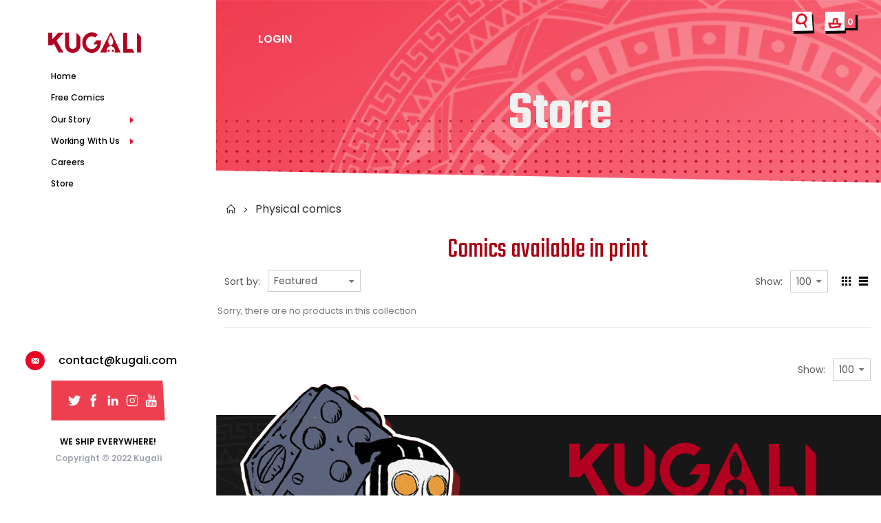

--- FILE ---
content_type: text/html; charset=utf-8
request_url: https://kugali.com/collections/physical-comics?&view=grid
body_size: 23930
content:
<!doctype html>
<!--[if IE 8]><html class="no-js lt-ie9" lang="en"> <![endif]-->
<!--[if IE 9 ]><html class="ie9 no-js"> <![endif]-->
<!--[if (gt IE 9)|!(IE)]><!--> <html class="no-js"> <!--<![endif]-->
<head>


  

  <!-- Basic page needs ================================================== -->
  <meta charset="utf-8">
  <meta http-equiv="Content-Type" content="text/html; charset=utf-8">
  <link rel="shortcut icon" href="//kugali.com/cdn/shop/t/18/assets/favicon.ico?v=90675982084794853291611733885" type="image/png" /><title>Physical comics - Kugali Media</title><meta name="description" content="Comics available in print" /><!-- Helpers ================================================== --><!-- /snippets/social-meta-tags.liquid -->


  <meta property="og:type" content="website">
  <meta property="og:title" content="Physical comics">
  


  <meta property="og:description" content="Comics available in print">

  <meta property="og:url" content="https://kugali.com/collections/physical-comics">
  <meta property="og:site_name" content="Kugali Media">





<meta name="twitter:card" content="summary">

<link rel="canonical" href="https://kugali.com/collections/physical-comics" /><meta name="viewport" content="width=device-width, initial-scale=1, minimum-scale=1, maximum-scale=1" /><meta name="theme-color" content="" />
  <!-- CSS ==================================================+ -->
  <link href="//kugali.com/cdn/shop/t/18/assets/plugins.css?v=170068158350557186611611733998" rel="stylesheet" type="text/css" media="all" />
  <link href="//kugali.com/cdn/shop/t/18/assets/ultramegamenu.css?v=102482484887591255061611734021" rel="stylesheet" type="text/css" media="all" />
  <link href="//kugali.com/cdn/shop/t/18/assets/styles.scss.css?v=64722002990350800581705580087" rel="stylesheet" type="text/css" media="all" />
<link href="//kugali.com/cdn/shop/t/18/assets/header-type21.scss.css?v=98895765817337352091624439291" rel="stylesheet" type="text/css" media="all" />
<link href="//kugali.com/cdn/shop/t/18/assets/collection.scss.css?v=102892315630099358991611734053" rel="stylesheet" type="text/css" media="all" />
<link href="//kugali.com/cdn/shop/t/18/assets/new-style.scss.css?v=155074732368913429781611734056" rel="stylesheet" type="text/css" media="all" />
<link href="//kugali.com/cdn/shop/t/18/assets/product-list.scss.css?v=70281095370001611691611734056" rel="stylesheet" type="text/css" media="all" />
  <link href="//kugali.com/cdn/shop/t/18/assets/responsive.scss.css?v=178024902996042300221611734056" rel="stylesheet" type="text/css" media="all" />
  <link href="//kugali.com/cdn/shop/t/18/assets/color-config.scss.css?v=32511852161223865791740867220" rel="stylesheet" type="text/css" media="all" />
<link href="//kugali.com/cdn/shop/t/18/assets/layout_full_width.css?v=122517340934323506381611733962" rel="stylesheet" type="text/css" media="all" />
<!-- Header hook for plugins ================================================== -->
  <script>window.performance && window.performance.mark && window.performance.mark('shopify.content_for_header.start');</script><meta id="shopify-digital-wallet" name="shopify-digital-wallet" content="/34074067080/digital_wallets/dialog">
<meta name="shopify-checkout-api-token" content="07b760a639ebad8d5a3bedba15f0c402">
<meta id="in-context-paypal-metadata" data-shop-id="34074067080" data-venmo-supported="false" data-environment="production" data-locale="en_US" data-paypal-v4="true" data-currency="GBP">
<link rel="alternate" type="application/atom+xml" title="Feed" href="/collections/physical-comics.atom" />
<link rel="alternate" type="application/json+oembed" href="https://kugali.com/collections/physical-comics.oembed">
<script async="async" src="/checkouts/internal/preloads.js?locale=en-GB"></script>
<link rel="preconnect" href="https://shop.app" crossorigin="anonymous">
<script async="async" src="https://shop.app/checkouts/internal/preloads.js?locale=en-GB&shop_id=34074067080" crossorigin="anonymous"></script>
<script id="apple-pay-shop-capabilities" type="application/json">{"shopId":34074067080,"countryCode":"GB","currencyCode":"GBP","merchantCapabilities":["supports3DS"],"merchantId":"gid:\/\/shopify\/Shop\/34074067080","merchantName":"Kugali Media","requiredBillingContactFields":["postalAddress","email"],"requiredShippingContactFields":["postalAddress","email"],"shippingType":"shipping","supportedNetworks":["visa","maestro","masterCard","amex","discover","elo"],"total":{"type":"pending","label":"Kugali Media","amount":"1.00"},"shopifyPaymentsEnabled":true,"supportsSubscriptions":true}</script>
<script id="shopify-features" type="application/json">{"accessToken":"07b760a639ebad8d5a3bedba15f0c402","betas":["rich-media-storefront-analytics"],"domain":"kugali.com","predictiveSearch":true,"shopId":34074067080,"locale":"en"}</script>
<script>var Shopify = Shopify || {};
Shopify.shop = "kugali-media.myshopify.com";
Shopify.locale = "en";
Shopify.currency = {"active":"GBP","rate":"1.0"};
Shopify.country = "GB";
Shopify.theme = {"name":"Porto-vgs-work ","id":118216294551,"schema_name":"Porto","schema_version":"3.6.3","theme_store_id":null,"role":"main"};
Shopify.theme.handle = "null";
Shopify.theme.style = {"id":null,"handle":null};
Shopify.cdnHost = "kugali.com/cdn";
Shopify.routes = Shopify.routes || {};
Shopify.routes.root = "/";</script>
<script type="module">!function(o){(o.Shopify=o.Shopify||{}).modules=!0}(window);</script>
<script>!function(o){function n(){var o=[];function n(){o.push(Array.prototype.slice.apply(arguments))}return n.q=o,n}var t=o.Shopify=o.Shopify||{};t.loadFeatures=n(),t.autoloadFeatures=n()}(window);</script>
<script>
  window.ShopifyPay = window.ShopifyPay || {};
  window.ShopifyPay.apiHost = "shop.app\/pay";
  window.ShopifyPay.redirectState = null;
</script>
<script id="shop-js-analytics" type="application/json">{"pageType":"collection"}</script>
<script defer="defer" async type="module" src="//kugali.com/cdn/shopifycloud/shop-js/modules/v2/client.init-shop-cart-sync_D0dqhulL.en.esm.js"></script>
<script defer="defer" async type="module" src="//kugali.com/cdn/shopifycloud/shop-js/modules/v2/chunk.common_CpVO7qML.esm.js"></script>
<script type="module">
  await import("//kugali.com/cdn/shopifycloud/shop-js/modules/v2/client.init-shop-cart-sync_D0dqhulL.en.esm.js");
await import("//kugali.com/cdn/shopifycloud/shop-js/modules/v2/chunk.common_CpVO7qML.esm.js");

  window.Shopify.SignInWithShop?.initShopCartSync?.({"fedCMEnabled":true,"windoidEnabled":true});

</script>
<script>
  window.Shopify = window.Shopify || {};
  if (!window.Shopify.featureAssets) window.Shopify.featureAssets = {};
  window.Shopify.featureAssets['shop-js'] = {"shop-cart-sync":["modules/v2/client.shop-cart-sync_D9bwt38V.en.esm.js","modules/v2/chunk.common_CpVO7qML.esm.js"],"init-fed-cm":["modules/v2/client.init-fed-cm_BJ8NPuHe.en.esm.js","modules/v2/chunk.common_CpVO7qML.esm.js"],"init-shop-email-lookup-coordinator":["modules/v2/client.init-shop-email-lookup-coordinator_pVrP2-kG.en.esm.js","modules/v2/chunk.common_CpVO7qML.esm.js"],"shop-cash-offers":["modules/v2/client.shop-cash-offers_CNh7FWN-.en.esm.js","modules/v2/chunk.common_CpVO7qML.esm.js","modules/v2/chunk.modal_DKF6x0Jh.esm.js"],"init-shop-cart-sync":["modules/v2/client.init-shop-cart-sync_D0dqhulL.en.esm.js","modules/v2/chunk.common_CpVO7qML.esm.js"],"init-windoid":["modules/v2/client.init-windoid_DaoAelzT.en.esm.js","modules/v2/chunk.common_CpVO7qML.esm.js"],"shop-toast-manager":["modules/v2/client.shop-toast-manager_1DND8Tac.en.esm.js","modules/v2/chunk.common_CpVO7qML.esm.js"],"pay-button":["modules/v2/client.pay-button_CFeQi1r6.en.esm.js","modules/v2/chunk.common_CpVO7qML.esm.js"],"shop-button":["modules/v2/client.shop-button_Ca94MDdQ.en.esm.js","modules/v2/chunk.common_CpVO7qML.esm.js"],"shop-login-button":["modules/v2/client.shop-login-button_DPYNfp1Z.en.esm.js","modules/v2/chunk.common_CpVO7qML.esm.js","modules/v2/chunk.modal_DKF6x0Jh.esm.js"],"avatar":["modules/v2/client.avatar_BTnouDA3.en.esm.js"],"shop-follow-button":["modules/v2/client.shop-follow-button_BMKh4nJE.en.esm.js","modules/v2/chunk.common_CpVO7qML.esm.js","modules/v2/chunk.modal_DKF6x0Jh.esm.js"],"init-customer-accounts-sign-up":["modules/v2/client.init-customer-accounts-sign-up_CJXi5kRN.en.esm.js","modules/v2/client.shop-login-button_DPYNfp1Z.en.esm.js","modules/v2/chunk.common_CpVO7qML.esm.js","modules/v2/chunk.modal_DKF6x0Jh.esm.js"],"init-shop-for-new-customer-accounts":["modules/v2/client.init-shop-for-new-customer-accounts_BoBxkgWu.en.esm.js","modules/v2/client.shop-login-button_DPYNfp1Z.en.esm.js","modules/v2/chunk.common_CpVO7qML.esm.js","modules/v2/chunk.modal_DKF6x0Jh.esm.js"],"init-customer-accounts":["modules/v2/client.init-customer-accounts_DCuDTzpR.en.esm.js","modules/v2/client.shop-login-button_DPYNfp1Z.en.esm.js","modules/v2/chunk.common_CpVO7qML.esm.js","modules/v2/chunk.modal_DKF6x0Jh.esm.js"],"checkout-modal":["modules/v2/client.checkout-modal_U_3e4VxF.en.esm.js","modules/v2/chunk.common_CpVO7qML.esm.js","modules/v2/chunk.modal_DKF6x0Jh.esm.js"],"lead-capture":["modules/v2/client.lead-capture_DEgn0Z8u.en.esm.js","modules/v2/chunk.common_CpVO7qML.esm.js","modules/v2/chunk.modal_DKF6x0Jh.esm.js"],"shop-login":["modules/v2/client.shop-login_CoM5QKZ_.en.esm.js","modules/v2/chunk.common_CpVO7qML.esm.js","modules/v2/chunk.modal_DKF6x0Jh.esm.js"],"payment-terms":["modules/v2/client.payment-terms_BmrqWn8r.en.esm.js","modules/v2/chunk.common_CpVO7qML.esm.js","modules/v2/chunk.modal_DKF6x0Jh.esm.js"]};
</script>
<script>(function() {
  var isLoaded = false;
  function asyncLoad() {
    if (isLoaded) return;
    isLoaded = true;
    var urls = ["https:\/\/tabs.tkdigital.dev\/scripts\/ne_smart_tabs_7a5e45e37de150d52736f5d468fff145.js?shop=kugali-media.myshopify.com","\/\/cdn.shopify.com\/proxy\/894a352ccc5206cad353e466233a91d7a98614bd285b8f19109544a22815b093\/s.pandect.es\/v1\/gdpr-cookie-consent.min.js?shop=kugali-media.myshopify.com\u0026sp-cache-control=cHVibGljLCBtYXgtYWdlPTkwMA"];
    for (var i = 0; i < urls.length; i++) {
      var s = document.createElement('script');
      s.type = 'text/javascript';
      s.async = true;
      s.src = urls[i];
      var x = document.getElementsByTagName('script')[0];
      x.parentNode.insertBefore(s, x);
    }
  };
  if(window.attachEvent) {
    window.attachEvent('onload', asyncLoad);
  } else {
    window.addEventListener('load', asyncLoad, false);
  }
})();</script>
<script id="__st">var __st={"a":34074067080,"offset":0,"reqid":"0b03fd19-5ac0-4818-b02f-589aa1a8e22b-1763931564","pageurl":"kugali.com\/collections\/physical-comics?\u0026view=grid","u":"764d70b03c99","p":"collection","rtyp":"collection","rid":207301968023};</script>
<script>window.ShopifyPaypalV4VisibilityTracking = true;</script>
<script id="captcha-bootstrap">!function(){'use strict';const t='contact',e='account',n='new_comment',o=[[t,t],['blogs',n],['comments',n],[t,'customer']],c=[[e,'customer_login'],[e,'guest_login'],[e,'recover_customer_password'],[e,'create_customer']],r=t=>t.map((([t,e])=>`form[action*='/${t}']:not([data-nocaptcha='true']) input[name='form_type'][value='${e}']`)).join(','),a=t=>()=>t?[...document.querySelectorAll(t)].map((t=>t.form)):[];function s(){const t=[...o],e=r(t);return a(e)}const i='password',u='form_key',d=['recaptcha-v3-token','g-recaptcha-response','h-captcha-response',i],f=()=>{try{return window.sessionStorage}catch{return}},m='__shopify_v',_=t=>t.elements[u];function p(t,e,n=!1){try{const o=window.sessionStorage,c=JSON.parse(o.getItem(e)),{data:r}=function(t){const{data:e,action:n}=t;return t[m]||n?{data:e,action:n}:{data:t,action:n}}(c);for(const[e,n]of Object.entries(r))t.elements[e]&&(t.elements[e].value=n);n&&o.removeItem(e)}catch(o){console.error('form repopulation failed',{error:o})}}const l='form_type',E='cptcha';function T(t){t.dataset[E]=!0}const w=window,h=w.document,L='Shopify',v='ce_forms',y='captcha';let A=!1;((t,e)=>{const n=(g='f06e6c50-85a8-45c8-87d0-21a2b65856fe',I='https://cdn.shopify.com/shopifycloud/storefront-forms-hcaptcha/ce_storefront_forms_captcha_hcaptcha.v1.5.2.iife.js',D={infoText:'Protected by hCaptcha',privacyText:'Privacy',termsText:'Terms'},(t,e,n)=>{const o=w[L][v],c=o.bindForm;if(c)return c(t,g,e,D).then(n);var r;o.q.push([[t,g,e,D],n]),r=I,A||(h.body.append(Object.assign(h.createElement('script'),{id:'captcha-provider',async:!0,src:r})),A=!0)});var g,I,D;w[L]=w[L]||{},w[L][v]=w[L][v]||{},w[L][v].q=[],w[L][y]=w[L][y]||{},w[L][y].protect=function(t,e){n(t,void 0,e),T(t)},Object.freeze(w[L][y]),function(t,e,n,w,h,L){const[v,y,A,g]=function(t,e,n){const i=e?o:[],u=t?c:[],d=[...i,...u],f=r(d),m=r(i),_=r(d.filter((([t,e])=>n.includes(e))));return[a(f),a(m),a(_),s()]}(w,h,L),I=t=>{const e=t.target;return e instanceof HTMLFormElement?e:e&&e.form},D=t=>v().includes(t);t.addEventListener('submit',(t=>{const e=I(t);if(!e)return;const n=D(e)&&!e.dataset.hcaptchaBound&&!e.dataset.recaptchaBound,o=_(e),c=g().includes(e)&&(!o||!o.value);(n||c)&&t.preventDefault(),c&&!n&&(function(t){try{if(!f())return;!function(t){const e=f();if(!e)return;const n=_(t);if(!n)return;const o=n.value;o&&e.removeItem(o)}(t);const e=Array.from(Array(32),(()=>Math.random().toString(36)[2])).join('');!function(t,e){_(t)||t.append(Object.assign(document.createElement('input'),{type:'hidden',name:u})),t.elements[u].value=e}(t,e),function(t,e){const n=f();if(!n)return;const o=[...t.querySelectorAll(`input[type='${i}']`)].map((({name:t})=>t)),c=[...d,...o],r={};for(const[a,s]of new FormData(t).entries())c.includes(a)||(r[a]=s);n.setItem(e,JSON.stringify({[m]:1,action:t.action,data:r}))}(t,e)}catch(e){console.error('failed to persist form',e)}}(e),e.submit())}));const S=(t,e)=>{t&&!t.dataset[E]&&(n(t,e.some((e=>e===t))),T(t))};for(const o of['focusin','change'])t.addEventListener(o,(t=>{const e=I(t);D(e)&&S(e,y())}));const B=e.get('form_key'),M=e.get(l),P=B&&M;t.addEventListener('DOMContentLoaded',(()=>{const t=y();if(P)for(const e of t)e.elements[l].value===M&&p(e,B);[...new Set([...A(),...v().filter((t=>'true'===t.dataset.shopifyCaptcha))])].forEach((e=>S(e,t)))}))}(h,new URLSearchParams(w.location.search),n,t,e,['guest_login'])})(!0,!0)}();</script>
<script integrity="sha256-52AcMU7V7pcBOXWImdc/TAGTFKeNjmkeM1Pvks/DTgc=" data-source-attribution="shopify.loadfeatures" defer="defer" src="//kugali.com/cdn/shopifycloud/storefront/assets/storefront/load_feature-81c60534.js" crossorigin="anonymous"></script>
<script crossorigin="anonymous" defer="defer" src="//kugali.com/cdn/shopifycloud/storefront/assets/shopify_pay/storefront-65b4c6d7.js?v=20250812"></script>
<script data-source-attribution="shopify.dynamic_checkout.dynamic.init">var Shopify=Shopify||{};Shopify.PaymentButton=Shopify.PaymentButton||{isStorefrontPortableWallets:!0,init:function(){window.Shopify.PaymentButton.init=function(){};var t=document.createElement("script");t.src="https://kugali.com/cdn/shopifycloud/portable-wallets/latest/portable-wallets.en.js",t.type="module",document.head.appendChild(t)}};
</script>
<script data-source-attribution="shopify.dynamic_checkout.buyer_consent">
  function portableWalletsHideBuyerConsent(e){var t=document.getElementById("shopify-buyer-consent"),n=document.getElementById("shopify-subscription-policy-button");t&&n&&(t.classList.add("hidden"),t.setAttribute("aria-hidden","true"),n.removeEventListener("click",e))}function portableWalletsShowBuyerConsent(e){var t=document.getElementById("shopify-buyer-consent"),n=document.getElementById("shopify-subscription-policy-button");t&&n&&(t.classList.remove("hidden"),t.removeAttribute("aria-hidden"),n.addEventListener("click",e))}window.Shopify?.PaymentButton&&(window.Shopify.PaymentButton.hideBuyerConsent=portableWalletsHideBuyerConsent,window.Shopify.PaymentButton.showBuyerConsent=portableWalletsShowBuyerConsent);
</script>
<script data-source-attribution="shopify.dynamic_checkout.cart.bootstrap">document.addEventListener("DOMContentLoaded",(function(){function t(){return document.querySelector("shopify-accelerated-checkout-cart, shopify-accelerated-checkout")}if(t())Shopify.PaymentButton.init();else{new MutationObserver((function(e,n){t()&&(Shopify.PaymentButton.init(),n.disconnect())})).observe(document.body,{childList:!0,subtree:!0})}}));
</script>
<link id="shopify-accelerated-checkout-styles" rel="stylesheet" media="screen" href="https://kugali.com/cdn/shopifycloud/portable-wallets/latest/accelerated-checkout-backwards-compat.css" crossorigin="anonymous">
<style id="shopify-accelerated-checkout-cart">
        #shopify-buyer-consent {
  margin-top: 1em;
  display: inline-block;
  width: 100%;
}

#shopify-buyer-consent.hidden {
  display: none;
}

#shopify-subscription-policy-button {
  background: none;
  border: none;
  padding: 0;
  text-decoration: underline;
  font-size: inherit;
  cursor: pointer;
}

#shopify-subscription-policy-button::before {
  box-shadow: none;
}

      </style>

<script>window.performance && window.performance.mark && window.performance.mark('shopify.content_for_header.end');</script>
<!-- /snippets/oldIE-js.liquid -->


<!--[if lt IE 9]>
<script src="//cdnjs.cloudflare.com/ajax/libs/html5shiv/3.7.2/html5shiv.min.js" type="text/javascript"></script>
<script src="//kugali.com/cdn/shop/t/18/assets/respond.min.js?v=52248677837542619231611734006" type="text/javascript"></script>
<link href="//kugali.com/cdn/shop/t/18/assets/respond-proxy.html" id="respond-proxy" rel="respond-proxy" />
<link href="//kugali.com/search?q=ba9050f1effed417d0b92b631854c017" id="respond-redirect" rel="respond-redirect" />
<script src="//kugali.com/search?q=ba9050f1effed417d0b92b631854c017" type="text/javascript"></script>
<![endif]-->

<script src="//kugali.com/cdn/shop/t/18/assets/vendor.js?v=114975771365441350721611734022" type="text/javascript"></script>
<script src="//kugali.com/cdn/shop/t/18/assets/shopify_common.js?v=125118704292315412681611734011" async></script>
  <script src="//kugali.com/cdn/shop/t/18/assets/jquery.history.min.js?v=97881352713305193381611733959" async></script><!-- Import custom fonts ====================================================== --><link href="//fonts.googleapis.com/css?family=Poppins:200italic,300italic,400italic,600italic,700italic,800italic,700,200,300,600,800,400&amp;subset=cyrillic-ext,greek-ext,latin,latin-ext,cyrillic,greek,vietnamese" rel='stylesheet' type='text/css'><link href="//fonts.googleapis.com/css?family=Poppins:200italic,300italic,400italic,600italic,700italic,800italic,700,200,300,600,800,400&amp;subset=cyrillic-ext,greek-ext,latin,latin-ext,cyrillic,greek,vietnamese" rel='stylesheet' type='text/css'><link href="//fonts.googleapis.com/css?family=Poppins:200italic,300italic,400italic,500italic,600italic,700italic,800italic,700,200,300,600,800,400,500&amp;subset=cyrillic-ext,greek-ext,latin,latin-ext,cyrillic,greek,vietnamese" rel='stylesheet' type='text/css'><script type="text/javascript">
    var productsObj = {};
    var swatch_color_type = 1;
    var product_swatch_size = 'size-small';
    var product_swatch_setting = '1';
    var asset_url = '//kugali.com/cdn/shop/t/18/assets//?9527';
    var money_format = '<span class="money">£{{amount}}</span>';
    var multi_language = false;
  </script> 
  <script src="//kugali.com/cdn/shop/t/18/assets/lang2.js?v=12969877377958745391611733960" type="text/javascript"></script>
<script>
  var translator = {
    current_lang : jQuery.cookie("language"),
    init: function() {
      translator.updateStyling();
      translator.updateLangSwitcher();
    },
    updateStyling: function() {
        var style;
        if (translator.isLang2()) {
          style = "<style>*[data-translate] {visibility:hidden} .lang1 {display:none}</style>";
        } else {
          style = "<style>*[data-translate] {visibility:visible} .lang2 {display:none}</style>";
        }
        jQuery('head').append(style);
    },
    updateLangSwitcher: function() {
      if (translator.isLang2()) {
        jQuery(".current-language span").removeClass('active');
        jQuery(".current-language span[class=lang-2]").addClass("active");
      }
    },
    getTextToTranslate: function(selector) {
      var result = window.lang2;
      var params;
      if (selector.indexOf("|") > 0) {
        var devideList = selector.split("|");
        selector = devideList[0];
        params = devideList[1].split(",");
      }

      var selectorArr = selector.split('.');
      if (selectorArr) {
        for (var i = 0; i < selectorArr.length; i++) {
            result = result[selectorArr[i]];
        }
      } else {
        result = result[selector];
      }
      if (result && result.one && result.other) {
        var countEqual1 = true;
        for (var i = 0; i < params.length; i++) {
          if (params[i].indexOf("count") >= 0) {
            variables = params[i].split(":");
            if (variables.length>1) {
              var count = variables[1];
              if (count > 1) {
                countEqual1 = false;
              }
            }
          }
        }
        if (countEqual1) {
          result = result.one;
        } else {
          result = result.other;
        }
      }
      
      if (params && params.length>0) {
        result = result.replace(/{{\s*/g, "{{");
        result = result.replace(/\s*}}/g, "}}");
        for (var i = 0; i < params.length; i++) {
          variables = params[i].split(":");
          if (variables.length>1) {
            result = result.replace("{{"+variables[0]+"}}", variables[1]);
          }
        }
      }
      

      return result;
    },
    isLang2: function() {
      return translator.current_lang && translator.current_lang == 2;
    },
    doTranslate: function(blockSelector) {
      if (translator.isLang2()) {
        jQuery(blockSelector + " [data-translate]").each(function(e) {
          var item = jQuery(this);
          var selector = item.attr("data-translate");
          var text = translator.getTextToTranslate(selector);
          if (item.attr("translate-item")) {
            var attribute = item.attr("translate-item");
            if (attribute == 'blog-date-author') {
              item.html(text);
            } else if (attribute!="") {
              item.attr(attribute,text);
            }
          } else if (item.is("input")) {
            if(item.is("input[type=search]")){
              item.attr("placeholder", text);
            }else{
              item.val(text);
            }
            
          } else {
            item.text(text);
          }
          item.css("visibility","visible");
        });
      }
    }
  };
  translator.init();
  jQuery(document).ready(function() {
    jQuery('.select-language a').on('click', function(){
      var value = jQuery(this).data('lang');
      jQuery.cookie('language', value, {expires:10, path:'/'});
      location.reload();
    });
    translator.doTranslate("body");
  });
</script>
  <style>
    body.template-index .main-container {
  position: fixed;
  width: 100%;
  height: 100vh;
  margin-left: 0;
}
.header-container.type21 .mini-cart .icon-cart-header {
  padding-right: 14px !important;
}
.header-container.type21 .mini-cart .cart-design-5 .icon-cart-header i {
    font-size: 16px;
    display: inline-block;
    vertical-align: middle;
}
.header-container.type21 .mini-cart .cart-design-5 .icon-cart-header:after {
font-size: 14px;
font-weight: 600;
display: inline-block;
}
.header-container.type21 .mini-cart .cart-design-5 .icon-cart-header .cart-total {
width: auto;
    position: relative;
    margin: 0;
    top: auto;
    display: inline-block;
    vertical-align: middle;
    font-weight: 600;
    font-size: 13px;
}
.header-container.type21 .mini-cart .cart-design-5 .icon-cart-header .cart-total .cart-qty {
position: relative;
    top: auto;
    right: auto;
    background: none;
    font-size: 13px;
    font-weight: 600;
    color: #bdbdbd;
    display: inline-block;
    width: auto;
    padding-right: 3px;
}
.header-container.type21 .mini-cart .cart-design-5 .icon-cart-header .cart-total span {
display: inline-block;
    text-transform: uppercase;
    font-size: 13px;
    font-weight: 600;
    color: #bdbdbd;
}
.sticky-product {
  padding-left: 314px;
}
.main-container {
  padding-bottom: 0;
}
body .main-container, body .footer-wrapper {
  margin-left: 314px;
}
.template-index .footer-wrapper {
  display: none;
}
.template-index .main-container, .template-index .main-container .main-wrapper {
  padding: 0;
}

body.template-index .main-container, body.template-index .footer-wrapper {
  margin-left: 0;
}
body .main-container, body .footer-wrapper
.template-index{
  overflow: hidden;
}
body.side-header .main-container .main-breadcrumbs.fixed-position .container, body.side-header .footer-wrapper .main-breadcrumbs.fixed-position .container {
  width: auto;
}
.full-width-image-banner {
  margin-top: 0;
}
.main-container .top-container .category-banner .full-width-image-banner {
  position: relative;
  height: 598px;
}
.main-container .top-container .category-banner .full-width-image-banner:after{
  content: none;
}
.main-container .top-container .category-banner .full-width-image-banner .content .text-content h2 {
  font-family: 'Oswald';
  font-size: 64px;
  line-height: 85px;
  letter-spacing: 0.01em;
  color: #292525;
  font-weight: 400;
  margin: 0;
}
.main-container .top-container .category-banner .full-width-image-banner .content .text-content h2 b {
  position: relative;
  display: inline-block;
  padding: 0;
  color: #fff;
  font-weight: 400;
  border-bottom: 85px solid #292525;
  border-right: 15px solid transparent;
  height: 0px;
  margin: 0 -14px;
  padding-left: 14px;
  padding-right: 14px;
}
.main-container .top-container .category-banner .full-width-image-banner .content .text-content h2 b:before {
  content: '';
  position: absolute;
  top: 0;
  left: 0;
  right: 0;
  background-color: #292525;
  height: 100%;
}
.main-container .top-container .category-banner .full-width-image-banner .content .text-content p {
  font-family: 'Oswald';
  font-size: 25px;
  font-weight: 300;
  line-height: 48px;
  letter-spacing: -0.025em;
  color: #292525;
  margin: 0;
}
.main-container .top-container .category-banner .full-width-image-banner .content .text-content a {
  font-family: 'Oswald';
  font-size: 18px;
  color: #292525;
  font-weight: 600;
  display: inline-block;
  margin-top: 20px;
} 

.product-main, .account-login,.account-create,.blog-container,.article-container,.collection-main {
  padding: 0px 100px 0px;
  margin-left: 0;
  margin-right: 0;
}
.main-container .main-breadcrumbs{
  padding: 20px 100px;
}
body.template-collection .main-container .main .container, body.template-collection .footer-wrapper .main .container, body.template-product .main-container .main .container, body.template-product .footer-wrapper .main .container {
  width: 100%;
}
.sidebar-product .custom-block-1 div i {color:#333;}
.footer-top .container, .footer-middle .container {
    width: 100%;
}
.footer-wrapper .footer-top, .footer-wrapper .footer-middle {
    padding-left: 100px;
    padding-right: 100px;
}
.footer-wrapper .footer-top{
  padding-top: 55px;
  font-size: 13px;
  letter-spacing: 0.005em;
  text-align: left;
  line-height: 24px;
}
.footer-wrapper .footer-top .block .block-title {
  margin: 5px 0 10px;
  line-height: 1.2;
  font-size: 16px;
  color: #fff;
  text-align: left;
}
.footer-wrapper .footer-top .block .block-title strong {
  font-family: 'Oswald';
  font-size: 15px;
  font-weight: 400;
  letter-spacing: 0.075em;
  text-transform: uppercase;
  text-align: left;
}
.footer-wrapper .footer-top .block .block-content p {
  line-height: 24px;
}
.footer-wrapper .footer-top .block .contact-info b {
  font-weight: 400;
  font-size: 13px;
  margin-bottom: 7px;
  display: inline-block;
}
.footer-wrapper .footer-top .block .contact-info p {
  line-height: 18px;
}
.footer-wrapper .block-middle2 {
  border-top: 1px solid #101010;
  padding-top: 36px;
}
.footer-wrapper .block .block-title {
  margin: 5px 0 10px;
  line-height: 1.2;
  font-size: 16px;
  font-weight: 700;
  color: #313131;
  margin-bottom: 15px;
}
.footer-wrapper .block .block-title strong {
  font-family: 'Oswald';
  font-size: 15px;
  font-weight: 400;
  letter-spacing: 0.075em;
  text-transform: uppercase;
  text-align: left;
  line-height: inherit;
  color: #fff;
}
.footer-wrapper  .block ul.links li, .footer-wrapper .footer-middle ul.features li {
  position: relative;
  line-height: 1;
  display: block;
  padding: 6px 0;
}
.footer-wrapper .social-icons {
  float: right;
}
.footer-wrapper .social-icons a {
  background-color: #101010;  color: #fff;
  font-size: 18.6px;
  width: 40px;
  height: 40px;
  line-height: 42px;
}
.footer-wrapper .block-bottom {
  border-top: 1px solid #101010 !important;
  text-align: left;
  padding: 27px 0;
  overflow: hidden;
  margin-top: 32px;
}
.footer-wrapper .footer-middle .block-bottom{
  border: 0;
}
.footer-wrapper .subcribe form {
  display: inline-block;
  vertical-align: middle;
}
.footer-wrapper .subcribe .block-title {
  display: inline-block;
  vertical-align: middle;
  margin-right: 15px;
  line-height: 1;
}
.footer-wrapper .subcribe .block-title strong {
  font-family: 'Oswald';
  font-size: 15px;
  font-weight: 400;
  letter-spacing: 0.075em;
  text-transform: uppercase;
  color: #fff;
}
.footer-wrapper .subcribe form input {
  background-color: #fff;
  color: #686865;
  height: 44px;
  border: 0;
  font-size: 14px;
  padding-left: 15px;
  float: left;
  max-width: 375px;
  width: 90%;
  padding-right: 105px;
  margin-right: 22px;
  margin-bottom: 0;
}
.disable_radius .footer-wrapper .footer-middle input{
  border-radius: 30px 0px 0px 30px !important;
}
.disable_radius .footer-wrapper .footer-middle button{
  border-radius: 0px 30px 30px 0px !important;
}
.footer-wrapper address {
  margin-top: 15px;
  font-style: normal;
  line-height: 1.42857143;
  margin-bottom: 0;
}
.footer-wrapper  .subcribe form button {
  float: left;
  width: 120px;
  margin-left: -120px;
  height: 44px;
  line-height: 44px;
  padding: 0 12px;
  text-transform: uppercase;
  border-radius: 0 30px 30px 0 !important;
  opacity: 1;
}
.template-product .main-container .main-wrapper, .template-product .main-container{
  padding-bottom: 0px;
}
.products .product-col .product-loop-title, .product-col.product-default h3 {
    color: #292525;
}
@media (max-width:1679px) {
  .product-main, .account-login,.account-create,.blog-container,.article-container,.collection-main {
    padding: 0px 50px 0px;
  }
  .main-container .main-breadcrumbs{
    padding: 20px 50px;
  }
  .category-products .products-grid.columns6 li.item {
    width: 20%;
  }
  .category-products .products-grid.columns6 li.item.nth-child-5np1 {
    clear: left;
  }
  .category-products .products-grid.columns6 li.item.nth-child-6np1 {
    clear: none;
  }
  .footer-wrapper .footer-top, .footer-wrapper .footer-middle {
    padding-left: 50px;
    padding-right: 50px;
  }
}
@media (max-width: 1439px){
  .product-main, .account-login,.account-create,.blog-container,.article-container,.collection-main {
    padding: 0;
  }
  .main-container .main-breadcrumbs{
    padding: 20px 0;
  }
  .footer-wrapper .footer-top, .footer-wrapper .footer-middle {
    padding-left: 0;
    padding-right: 0;
  }
} 
@media (max-width: 1279px) {
  .category-products .products-grid.columns6 li.item {
    width: 25%;
  }
  .category-products .products-grid.columns6 li.item.nth-child-4np1 {
    clear: left;
  }
  .category-products .products-grid.columns6 li.item.nth-child-5np1 {
    clear: none;
  }
}
@media (max-width: 1199px) {
  .category-products .products-grid.columns6 li.item {
    width: 33.33%;
  }
  .category-products .products-grid.columns6 li.item.nth-child-3np1 {
    clear: left;
  }
  .category-products .products-grid.columns6 li.item.nth-child-4np1 {
    clear: none;
  }
}
@media(min-width: 1280px){
  .sidebar-product{
    width: 20% !important;
  }
  .box_product_page [class^=col-md-]{
    width: 80%;
  }
}
@media(max-width: 991px){
  .sticky-product {
    padding-left: 0;
  }
  body .main-container, body .footer-wrapper {
    margin-left: 0;
}
} 
@media(max-width: 767px) {
  .contact-info {
  margin-top: 0 !important;
}
.category-products .products-grid.columns6 li.item {
  width: 50%;
}
.category-products .products-grid.columns6 li.item.nth-child-2np1 {
  clear: left;
}
.category-products .products-grid.columns6 li.item.nth-child-3np1 {
  clear: none;
}
.footer-wrapper .block .social-icons {
  float: left;
  margin-top: 10px;
}
.subcribe {
  margin-top: 15px;
  margin-bottom: 15px;
}
.footer-wrapper .subcribe form {
  margin-top: 15px;
}
}
    
    
       div#myHeader {
            padding-top: 36px;
            position: relative;
            top: 0px !important;
            min-height: 270px;
            background-repeat: no-repeat !important;
            background-size: cover !important;
            background: url(https://cdn.shopify.com/s/files/1/0340/7406/7080/files/2021-04-05.png?v=1617687574);
            background-position: bottom;
        }
       .top-container {
          display: none;
       }
       .cstm_header_title h2 {
          text-align: center;
          font-weight: 900 !important;
          font-family: 'Teko', sans-serif;
          font-size: 80px;
          top: 42%;
          position: absolute;
          width: 100%;
        }		
    	div#myHeader.sticky {
            background: #0000009c !important;
            position: fixed;
            min-height: 50px;
            padding-top: 8px;
            padding-bottom: 23px;
        }
    	div#myHeader.sticky .cstm_header_title {
            display: none;
        }
    	@media only screen and (min-width : 1900px) and (max-width : 2100px)
        {
        	div#myHeader {
                min-height: 200px;
            }
        }
    
  </style>
  <link href="//kugali.com/cdn/shop/t/18/assets/theme-custom.css?v=153878199179228519091624450118" rel="stylesheet" type="text/css" media="all" />
    <link href="//kugali.com/cdn/shop/t/18/assets/slick.css?v=98340474046176884051611734015" rel="stylesheet" type="text/css" media="all" />
  <script src="//kugali.com/cdn/shop/t/18/assets/slick.js?v=18270799639888039791611734015" type="text/javascript"></script>
  <link rel="preconnect" href="https://fonts.gstatic.com">
<link href="https://fonts.googleapis.com/css2?family=Teko&display=swap" rel="stylesheet">
  <link rel="preconnect" href="https://fonts.gstatic.com">
<link href="https://fonts.googleapis.com/css2?family=Teko:wght@500&display=swap" rel="stylesheet">
  <script>
$(document).ready(function(){
  // Add smooth scrolling to all links
  $("a").on('click', function(event) {

    // Make sure this.hash has a value before overriding default behavior
    if (this.hash !== "") {
      // Prevent default anchor click behavior
      event.preventDefault();

      // Store hash
      var hash = this.hash;

      // Using jQuery's animate() method to add smooth page scroll
      // The optional number (800) specifies the number of milliseconds it takes to scroll to the specified area
      $('html, body').animate({
        scrollTop: $(hash).offset().top
      }, 800, function(){
   
        // Add hash (#) to URL when done scrolling (default click behavior)
        window.location.hash = hash;
      });
    } // End if
  });
});
</script>
  <link rel="preconnect" href="https://fonts.gstatic.com">
<link href="https://fonts.googleapis.com/css2?family=Teko:wght@600&display=swap" rel="stylesheet">
 

<script>window.__pagefly_analytics_settings__={"acceptTracking":true};</script>
  <meta name="facebook-domain-verification" content="w3og3v07q3e8ah21yey4q80g4efyt0" />
  <meta name="p:domain_verify" content="787ab3ba7887b154c56521bc70e7a2d2"/>
 <!-- BEGIN app block: shopify://apps/pandectes-gdpr/blocks/banner/58c0baa2-6cc1-480c-9ea6-38d6d559556a -->
  
  <script>
    
    window.addEventListener('DOMContentLoaded', function(){
      const script = document.createElement('script');
      script.src = "https://cdn.shopify.com/extensions/019a9c14-79c2-773b-aba3-14da278f73ef/gdpr-200/assets/pandectes-core.js";
      script.defer = true;
      document.body.appendChild(script);
    })
  </script>


<!-- END app block --><!-- BEGIN app block: shopify://apps/pagefly-page-builder/blocks/app-embed/83e179f7-59a0-4589-8c66-c0dddf959200 -->

<!-- BEGIN app snippet: pagefly-cro-ab-testing-main -->







<script>
  ;(function () {
    const url = new URL(window.location)
    const viewParam = url.searchParams.get('view')
    if (viewParam && viewParam.includes('variant-pf-')) {
      url.searchParams.set('pf_v', viewParam)
      url.searchParams.delete('view')
      window.history.replaceState({}, '', url)
    }
  })()
</script>



<script type='module'>
  
  window.PAGEFLY_CRO = window.PAGEFLY_CRO || {}

  window.PAGEFLY_CRO['data_debug'] = {
    original_template_suffix: "grid",
    allow_ab_test: false,
    ab_test_start_time: 0,
    ab_test_end_time: 0,
    today_date_time: 1763931564000,
  }
  window.PAGEFLY_CRO['GA4'] = { enabled: false}
</script>

<!-- END app snippet -->








  <script src='https://cdn.shopify.com/extensions/019aa04a-98e2-7618-8629-4c7b811b3715/pagefly-page-builder-198/assets/pagefly-helper.js' defer='defer'></script>

  <script src='https://cdn.shopify.com/extensions/019aa04a-98e2-7618-8629-4c7b811b3715/pagefly-page-builder-198/assets/pagefly-general-helper.js' defer='defer'></script>

  <script src='https://cdn.shopify.com/extensions/019aa04a-98e2-7618-8629-4c7b811b3715/pagefly-page-builder-198/assets/pagefly-snap-slider.js' defer='defer'></script>

  <script src='https://cdn.shopify.com/extensions/019aa04a-98e2-7618-8629-4c7b811b3715/pagefly-page-builder-198/assets/pagefly-slideshow-v3.js' defer='defer'></script>

  <script src='https://cdn.shopify.com/extensions/019aa04a-98e2-7618-8629-4c7b811b3715/pagefly-page-builder-198/assets/pagefly-slideshow-v4.js' defer='defer'></script>

  <script src='https://cdn.shopify.com/extensions/019aa04a-98e2-7618-8629-4c7b811b3715/pagefly-page-builder-198/assets/pagefly-glider.js' defer='defer'></script>

  <script src='https://cdn.shopify.com/extensions/019aa04a-98e2-7618-8629-4c7b811b3715/pagefly-page-builder-198/assets/pagefly-slideshow-v1-v2.js' defer='defer'></script>

  <script src='https://cdn.shopify.com/extensions/019aa04a-98e2-7618-8629-4c7b811b3715/pagefly-page-builder-198/assets/pagefly-product-media.js' defer='defer'></script>

  <script src='https://cdn.shopify.com/extensions/019aa04a-98e2-7618-8629-4c7b811b3715/pagefly-page-builder-198/assets/pagefly-product.js' defer='defer'></script>


<script id='pagefly-helper-data' type='application/json'>
  {
    "page_optimization": {
      "assets_prefetching": false
    },
    "elements_asset_mapper": {
      "Accordion": "https://cdn.shopify.com/extensions/019aa04a-98e2-7618-8629-4c7b811b3715/pagefly-page-builder-198/assets/pagefly-accordion.js",
      "Accordion3": "https://cdn.shopify.com/extensions/019aa04a-98e2-7618-8629-4c7b811b3715/pagefly-page-builder-198/assets/pagefly-accordion3.js",
      "CountDown": "https://cdn.shopify.com/extensions/019aa04a-98e2-7618-8629-4c7b811b3715/pagefly-page-builder-198/assets/pagefly-countdown.js",
      "GMap1": "https://cdn.shopify.com/extensions/019aa04a-98e2-7618-8629-4c7b811b3715/pagefly-page-builder-198/assets/pagefly-gmap.js",
      "GMap2": "https://cdn.shopify.com/extensions/019aa04a-98e2-7618-8629-4c7b811b3715/pagefly-page-builder-198/assets/pagefly-gmap.js",
      "GMapBasicV2": "https://cdn.shopify.com/extensions/019aa04a-98e2-7618-8629-4c7b811b3715/pagefly-page-builder-198/assets/pagefly-gmap.js",
      "GMapAdvancedV2": "https://cdn.shopify.com/extensions/019aa04a-98e2-7618-8629-4c7b811b3715/pagefly-page-builder-198/assets/pagefly-gmap.js",
      "HTML.Video": "https://cdn.shopify.com/extensions/019aa04a-98e2-7618-8629-4c7b811b3715/pagefly-page-builder-198/assets/pagefly-htmlvideo.js",
      "HTML.Video2": "https://cdn.shopify.com/extensions/019aa04a-98e2-7618-8629-4c7b811b3715/pagefly-page-builder-198/assets/pagefly-htmlvideo2.js",
      "HTML.Video3": "https://cdn.shopify.com/extensions/019aa04a-98e2-7618-8629-4c7b811b3715/pagefly-page-builder-198/assets/pagefly-htmlvideo2.js",
      "BackgroundVideo": "https://cdn.shopify.com/extensions/019aa04a-98e2-7618-8629-4c7b811b3715/pagefly-page-builder-198/assets/pagefly-htmlvideo2.js",
      "Instagram": "https://cdn.shopify.com/extensions/019aa04a-98e2-7618-8629-4c7b811b3715/pagefly-page-builder-198/assets/pagefly-instagram.js",
      "Instagram2": "https://cdn.shopify.com/extensions/019aa04a-98e2-7618-8629-4c7b811b3715/pagefly-page-builder-198/assets/pagefly-instagram.js",
      "Insta3": "https://cdn.shopify.com/extensions/019aa04a-98e2-7618-8629-4c7b811b3715/pagefly-page-builder-198/assets/pagefly-instagram3.js",
      "Tabs": "https://cdn.shopify.com/extensions/019aa04a-98e2-7618-8629-4c7b811b3715/pagefly-page-builder-198/assets/pagefly-tab.js",
      "Tabs3": "https://cdn.shopify.com/extensions/019aa04a-98e2-7618-8629-4c7b811b3715/pagefly-page-builder-198/assets/pagefly-tab3.js",
      "ProductBox": "https://cdn.shopify.com/extensions/019aa04a-98e2-7618-8629-4c7b811b3715/pagefly-page-builder-198/assets/pagefly-cart.js",
      "FBPageBox2": "https://cdn.shopify.com/extensions/019aa04a-98e2-7618-8629-4c7b811b3715/pagefly-page-builder-198/assets/pagefly-facebook.js",
      "FBLikeButton2": "https://cdn.shopify.com/extensions/019aa04a-98e2-7618-8629-4c7b811b3715/pagefly-page-builder-198/assets/pagefly-facebook.js",
      "TwitterFeed2": "https://cdn.shopify.com/extensions/019aa04a-98e2-7618-8629-4c7b811b3715/pagefly-page-builder-198/assets/pagefly-twitter.js",
      "Paragraph4": "https://cdn.shopify.com/extensions/019aa04a-98e2-7618-8629-4c7b811b3715/pagefly-page-builder-198/assets/pagefly-paragraph4.js",

      "AliReviews": "https://cdn.shopify.com/extensions/019aa04a-98e2-7618-8629-4c7b811b3715/pagefly-page-builder-198/assets/pagefly-3rd-elements.js",
      "BackInStock": "https://cdn.shopify.com/extensions/019aa04a-98e2-7618-8629-4c7b811b3715/pagefly-page-builder-198/assets/pagefly-3rd-elements.js",
      "GloboBackInStock": "https://cdn.shopify.com/extensions/019aa04a-98e2-7618-8629-4c7b811b3715/pagefly-page-builder-198/assets/pagefly-3rd-elements.js",
      "GrowaveWishlist": "https://cdn.shopify.com/extensions/019aa04a-98e2-7618-8629-4c7b811b3715/pagefly-page-builder-198/assets/pagefly-3rd-elements.js",
      "InfiniteOptionsShopPad": "https://cdn.shopify.com/extensions/019aa04a-98e2-7618-8629-4c7b811b3715/pagefly-page-builder-198/assets/pagefly-3rd-elements.js",
      "InkybayProductPersonalizer": "https://cdn.shopify.com/extensions/019aa04a-98e2-7618-8629-4c7b811b3715/pagefly-page-builder-198/assets/pagefly-3rd-elements.js",
      "LimeSpot": "https://cdn.shopify.com/extensions/019aa04a-98e2-7618-8629-4c7b811b3715/pagefly-page-builder-198/assets/pagefly-3rd-elements.js",
      "Loox": "https://cdn.shopify.com/extensions/019aa04a-98e2-7618-8629-4c7b811b3715/pagefly-page-builder-198/assets/pagefly-3rd-elements.js",
      "Opinew": "https://cdn.shopify.com/extensions/019aa04a-98e2-7618-8629-4c7b811b3715/pagefly-page-builder-198/assets/pagefly-3rd-elements.js",
      "Powr": "https://cdn.shopify.com/extensions/019aa04a-98e2-7618-8629-4c7b811b3715/pagefly-page-builder-198/assets/pagefly-3rd-elements.js",
      "ProductReviews": "https://cdn.shopify.com/extensions/019aa04a-98e2-7618-8629-4c7b811b3715/pagefly-page-builder-198/assets/pagefly-3rd-elements.js",
      "PushOwl": "https://cdn.shopify.com/extensions/019aa04a-98e2-7618-8629-4c7b811b3715/pagefly-page-builder-198/assets/pagefly-3rd-elements.js",
      "ReCharge": "https://cdn.shopify.com/extensions/019aa04a-98e2-7618-8629-4c7b811b3715/pagefly-page-builder-198/assets/pagefly-3rd-elements.js",
      "Rivyo": "https://cdn.shopify.com/extensions/019aa04a-98e2-7618-8629-4c7b811b3715/pagefly-page-builder-198/assets/pagefly-3rd-elements.js",
      "TrackingMore": "https://cdn.shopify.com/extensions/019aa04a-98e2-7618-8629-4c7b811b3715/pagefly-page-builder-198/assets/pagefly-3rd-elements.js",
      "Vitals": "https://cdn.shopify.com/extensions/019aa04a-98e2-7618-8629-4c7b811b3715/pagefly-page-builder-198/assets/pagefly-3rd-elements.js",
      "Wiser": "https://cdn.shopify.com/extensions/019aa04a-98e2-7618-8629-4c7b811b3715/pagefly-page-builder-198/assets/pagefly-3rd-elements.js"
    },
    "custom_elements_mapper": {
      "pf-click-action-element": "https://cdn.shopify.com/extensions/019aa04a-98e2-7618-8629-4c7b811b3715/pagefly-page-builder-198/assets/pagefly-click-action-element.js",
      "pf-dialog-element": "https://cdn.shopify.com/extensions/019aa04a-98e2-7618-8629-4c7b811b3715/pagefly-page-builder-198/assets/pagefly-dialog-element.js"
    }
  }
</script>


<!-- END app block --><!-- BEGIN app block: shopify://apps/optimonk-popup-cro-a-b-test/blocks/app-embed/0b488be1-fc0a-4fe6-8793-f2bef383dba8 -->
<script async src="https://onsite.optimonk.com/script.js?account=195618&origin=shopify-app-embed-block"></script>




<!-- END app block --><meta property="og:image" content="https://cdn.shopify.com/s/files/1/0340/7406/7080/collections/NANI_Physical.jpg?v=1597148272" />
<meta property="og:image:secure_url" content="https://cdn.shopify.com/s/files/1/0340/7406/7080/collections/NANI_Physical.jpg?v=1597148272" />
<meta property="og:image:width" content="1086" />
<meta property="og:image:height" content="1536" />
<meta property="og:image:alt" content="Physical comics" />
<link href="https://monorail-edge.shopifysvc.com" rel="dns-prefetch">
<script>(function(){if ("sendBeacon" in navigator && "performance" in window) {try {var session_token_from_headers = performance.getEntriesByType('navigation')[0].serverTiming.find(x => x.name == '_s').description;} catch {var session_token_from_headers = undefined;}var session_cookie_matches = document.cookie.match(/_shopify_s=([^;]*)/);var session_token_from_cookie = session_cookie_matches && session_cookie_matches.length === 2 ? session_cookie_matches[1] : "";var session_token = session_token_from_headers || session_token_from_cookie || "";function handle_abandonment_event(e) {var entries = performance.getEntries().filter(function(entry) {return /monorail-edge.shopifysvc.com/.test(entry.name);});if (!window.abandonment_tracked && entries.length === 0) {window.abandonment_tracked = true;var currentMs = Date.now();var navigation_start = performance.timing.navigationStart;var payload = {shop_id: 34074067080,url: window.location.href,navigation_start,duration: currentMs - navigation_start,session_token,page_type: "collection"};window.navigator.sendBeacon("https://monorail-edge.shopifysvc.com/v1/produce", JSON.stringify({schema_id: "online_store_buyer_site_abandonment/1.1",payload: payload,metadata: {event_created_at_ms: currentMs,event_sent_at_ms: currentMs}}));}}window.addEventListener('pagehide', handle_abandonment_event);}}());</script>
<script id="web-pixels-manager-setup">(function e(e,d,r,n,o){if(void 0===o&&(o={}),!Boolean(null===(a=null===(i=window.Shopify)||void 0===i?void 0:i.analytics)||void 0===a?void 0:a.replayQueue)){var i,a;window.Shopify=window.Shopify||{};var t=window.Shopify;t.analytics=t.analytics||{};var s=t.analytics;s.replayQueue=[],s.publish=function(e,d,r){return s.replayQueue.push([e,d,r]),!0};try{self.performance.mark("wpm:start")}catch(e){}var l=function(){var e={modern:/Edge?\/(1{2}[4-9]|1[2-9]\d|[2-9]\d{2}|\d{4,})\.\d+(\.\d+|)|Firefox\/(1{2}[4-9]|1[2-9]\d|[2-9]\d{2}|\d{4,})\.\d+(\.\d+|)|Chrom(ium|e)\/(9{2}|\d{3,})\.\d+(\.\d+|)|(Maci|X1{2}).+ Version\/(15\.\d+|(1[6-9]|[2-9]\d|\d{3,})\.\d+)([,.]\d+|)( \(\w+\)|)( Mobile\/\w+|) Safari\/|Chrome.+OPR\/(9{2}|\d{3,})\.\d+\.\d+|(CPU[ +]OS|iPhone[ +]OS|CPU[ +]iPhone|CPU IPhone OS|CPU iPad OS)[ +]+(15[._]\d+|(1[6-9]|[2-9]\d|\d{3,})[._]\d+)([._]\d+|)|Android:?[ /-](13[3-9]|1[4-9]\d|[2-9]\d{2}|\d{4,})(\.\d+|)(\.\d+|)|Android.+Firefox\/(13[5-9]|1[4-9]\d|[2-9]\d{2}|\d{4,})\.\d+(\.\d+|)|Android.+Chrom(ium|e)\/(13[3-9]|1[4-9]\d|[2-9]\d{2}|\d{4,})\.\d+(\.\d+|)|SamsungBrowser\/([2-9]\d|\d{3,})\.\d+/,legacy:/Edge?\/(1[6-9]|[2-9]\d|\d{3,})\.\d+(\.\d+|)|Firefox\/(5[4-9]|[6-9]\d|\d{3,})\.\d+(\.\d+|)|Chrom(ium|e)\/(5[1-9]|[6-9]\d|\d{3,})\.\d+(\.\d+|)([\d.]+$|.*Safari\/(?![\d.]+ Edge\/[\d.]+$))|(Maci|X1{2}).+ Version\/(10\.\d+|(1[1-9]|[2-9]\d|\d{3,})\.\d+)([,.]\d+|)( \(\w+\)|)( Mobile\/\w+|) Safari\/|Chrome.+OPR\/(3[89]|[4-9]\d|\d{3,})\.\d+\.\d+|(CPU[ +]OS|iPhone[ +]OS|CPU[ +]iPhone|CPU IPhone OS|CPU iPad OS)[ +]+(10[._]\d+|(1[1-9]|[2-9]\d|\d{3,})[._]\d+)([._]\d+|)|Android:?[ /-](13[3-9]|1[4-9]\d|[2-9]\d{2}|\d{4,})(\.\d+|)(\.\d+|)|Mobile Safari.+OPR\/([89]\d|\d{3,})\.\d+\.\d+|Android.+Firefox\/(13[5-9]|1[4-9]\d|[2-9]\d{2}|\d{4,})\.\d+(\.\d+|)|Android.+Chrom(ium|e)\/(13[3-9]|1[4-9]\d|[2-9]\d{2}|\d{4,})\.\d+(\.\d+|)|Android.+(UC? ?Browser|UCWEB|U3)[ /]?(15\.([5-9]|\d{2,})|(1[6-9]|[2-9]\d|\d{3,})\.\d+)\.\d+|SamsungBrowser\/(5\.\d+|([6-9]|\d{2,})\.\d+)|Android.+MQ{2}Browser\/(14(\.(9|\d{2,})|)|(1[5-9]|[2-9]\d|\d{3,})(\.\d+|))(\.\d+|)|K[Aa][Ii]OS\/(3\.\d+|([4-9]|\d{2,})\.\d+)(\.\d+|)/},d=e.modern,r=e.legacy,n=navigator.userAgent;return n.match(d)?"modern":n.match(r)?"legacy":"unknown"}(),u="modern"===l?"modern":"legacy",c=(null!=n?n:{modern:"",legacy:""})[u],f=function(e){return[e.baseUrl,"/wpm","/b",e.hashVersion,"modern"===e.buildTarget?"m":"l",".js"].join("")}({baseUrl:d,hashVersion:r,buildTarget:u}),m=function(e){var d=e.version,r=e.bundleTarget,n=e.surface,o=e.pageUrl,i=e.monorailEndpoint;return{emit:function(e){var a=e.status,t=e.errorMsg,s=(new Date).getTime(),l=JSON.stringify({metadata:{event_sent_at_ms:s},events:[{schema_id:"web_pixels_manager_load/3.1",payload:{version:d,bundle_target:r,page_url:o,status:a,surface:n,error_msg:t},metadata:{event_created_at_ms:s}}]});if(!i)return console&&console.warn&&console.warn("[Web Pixels Manager] No Monorail endpoint provided, skipping logging."),!1;try{return self.navigator.sendBeacon.bind(self.navigator)(i,l)}catch(e){}var u=new XMLHttpRequest;try{return u.open("POST",i,!0),u.setRequestHeader("Content-Type","text/plain"),u.send(l),!0}catch(e){return console&&console.warn&&console.warn("[Web Pixels Manager] Got an unhandled error while logging to Monorail."),!1}}}}({version:r,bundleTarget:l,surface:e.surface,pageUrl:self.location.href,monorailEndpoint:e.monorailEndpoint});try{o.browserTarget=l,function(e){var d=e.src,r=e.async,n=void 0===r||r,o=e.onload,i=e.onerror,a=e.sri,t=e.scriptDataAttributes,s=void 0===t?{}:t,l=document.createElement("script"),u=document.querySelector("head"),c=document.querySelector("body");if(l.async=n,l.src=d,a&&(l.integrity=a,l.crossOrigin="anonymous"),s)for(var f in s)if(Object.prototype.hasOwnProperty.call(s,f))try{l.dataset[f]=s[f]}catch(e){}if(o&&l.addEventListener("load",o),i&&l.addEventListener("error",i),u)u.appendChild(l);else{if(!c)throw new Error("Did not find a head or body element to append the script");c.appendChild(l)}}({src:f,async:!0,onload:function(){if(!function(){var e,d;return Boolean(null===(d=null===(e=window.Shopify)||void 0===e?void 0:e.analytics)||void 0===d?void 0:d.initialized)}()){var d=window.webPixelsManager.init(e)||void 0;if(d){var r=window.Shopify.analytics;r.replayQueue.forEach((function(e){var r=e[0],n=e[1],o=e[2];d.publishCustomEvent(r,n,o)})),r.replayQueue=[],r.publish=d.publishCustomEvent,r.visitor=d.visitor,r.initialized=!0}}},onerror:function(){return m.emit({status:"failed",errorMsg:"".concat(f," has failed to load")})},sri:function(e){var d=/^sha384-[A-Za-z0-9+/=]+$/;return"string"==typeof e&&d.test(e)}(c)?c:"",scriptDataAttributes:o}),m.emit({status:"loading"})}catch(e){m.emit({status:"failed",errorMsg:(null==e?void 0:e.message)||"Unknown error"})}}})({shopId: 34074067080,storefrontBaseUrl: "https://kugali.com",extensionsBaseUrl: "https://extensions.shopifycdn.com/cdn/shopifycloud/web-pixels-manager",monorailEndpoint: "https://monorail-edge.shopifysvc.com/unstable/produce_batch",surface: "storefront-renderer",enabledBetaFlags: ["2dca8a86"],webPixelsConfigList: [{"id":"490307735","configuration":"{\"pixelCode\":\"CDB6883C77U1JEFR2UHG\"}","eventPayloadVersion":"v1","runtimeContext":"STRICT","scriptVersion":"22e92c2ad45662f435e4801458fb78cc","type":"APP","apiClientId":4383523,"privacyPurposes":["ANALYTICS","MARKETING","SALE_OF_DATA"],"dataSharingAdjustments":{"protectedCustomerApprovalScopes":["read_customer_address","read_customer_email","read_customer_name","read_customer_personal_data","read_customer_phone"]}},{"id":"212172951","configuration":"{\"pixel_id\":\"1057468677981556\",\"pixel_type\":\"facebook_pixel\",\"metaapp_system_user_token\":\"-\"}","eventPayloadVersion":"v1","runtimeContext":"OPEN","scriptVersion":"ca16bc87fe92b6042fbaa3acc2fbdaa6","type":"APP","apiClientId":2329312,"privacyPurposes":["ANALYTICS","MARKETING","SALE_OF_DATA"],"dataSharingAdjustments":{"protectedCustomerApprovalScopes":["read_customer_address","read_customer_email","read_customer_name","read_customer_personal_data","read_customer_phone"]}},{"id":"114196631","eventPayloadVersion":"v1","runtimeContext":"LAX","scriptVersion":"1","type":"CUSTOM","privacyPurposes":["ANALYTICS"],"name":"Google Analytics tag (migrated)"},{"id":"shopify-app-pixel","configuration":"{}","eventPayloadVersion":"v1","runtimeContext":"STRICT","scriptVersion":"0450","apiClientId":"shopify-pixel","type":"APP","privacyPurposes":["ANALYTICS","MARKETING"]},{"id":"shopify-custom-pixel","eventPayloadVersion":"v1","runtimeContext":"LAX","scriptVersion":"0450","apiClientId":"shopify-pixel","type":"CUSTOM","privacyPurposes":["ANALYTICS","MARKETING"]}],isMerchantRequest: false,initData: {"shop":{"name":"Kugali Media","paymentSettings":{"currencyCode":"GBP"},"myshopifyDomain":"kugali-media.myshopify.com","countryCode":"GB","storefrontUrl":"https:\/\/kugali.com"},"customer":null,"cart":null,"checkout":null,"productVariants":[],"purchasingCompany":null},},"https://kugali.com/cdn","ae1676cfwd2530674p4253c800m34e853cb",{"modern":"","legacy":""},{"shopId":"34074067080","storefrontBaseUrl":"https:\/\/kugali.com","extensionBaseUrl":"https:\/\/extensions.shopifycdn.com\/cdn\/shopifycloud\/web-pixels-manager","surface":"storefront-renderer","enabledBetaFlags":"[\"2dca8a86\"]","isMerchantRequest":"false","hashVersion":"ae1676cfwd2530674p4253c800m34e853cb","publish":"custom","events":"[[\"page_viewed\",{}],[\"collection_viewed\",{\"collection\":{\"id\":\"207301968023\",\"title\":\"Physical comics\",\"productVariants\":[]}}]]"});</script><script>
  window.ShopifyAnalytics = window.ShopifyAnalytics || {};
  window.ShopifyAnalytics.meta = window.ShopifyAnalytics.meta || {};
  window.ShopifyAnalytics.meta.currency = 'GBP';
  var meta = {"products":[],"page":{"pageType":"collection","resourceType":"collection","resourceId":207301968023}};
  for (var attr in meta) {
    window.ShopifyAnalytics.meta[attr] = meta[attr];
  }
</script>
<script class="analytics">
  (function () {
    var customDocumentWrite = function(content) {
      var jquery = null;

      if (window.jQuery) {
        jquery = window.jQuery;
      } else if (window.Checkout && window.Checkout.$) {
        jquery = window.Checkout.$;
      }

      if (jquery) {
        jquery('body').append(content);
      }
    };

    var hasLoggedConversion = function(token) {
      if (token) {
        return document.cookie.indexOf('loggedConversion=' + token) !== -1;
      }
      return false;
    }

    var setCookieIfConversion = function(token) {
      if (token) {
        var twoMonthsFromNow = new Date(Date.now());
        twoMonthsFromNow.setMonth(twoMonthsFromNow.getMonth() + 2);

        document.cookie = 'loggedConversion=' + token + '; expires=' + twoMonthsFromNow;
      }
    }

    var trekkie = window.ShopifyAnalytics.lib = window.trekkie = window.trekkie || [];
    if (trekkie.integrations) {
      return;
    }
    trekkie.methods = [
      'identify',
      'page',
      'ready',
      'track',
      'trackForm',
      'trackLink'
    ];
    trekkie.factory = function(method) {
      return function() {
        var args = Array.prototype.slice.call(arguments);
        args.unshift(method);
        trekkie.push(args);
        return trekkie;
      };
    };
    for (var i = 0; i < trekkie.methods.length; i++) {
      var key = trekkie.methods[i];
      trekkie[key] = trekkie.factory(key);
    }
    trekkie.load = function(config) {
      trekkie.config = config || {};
      trekkie.config.initialDocumentCookie = document.cookie;
      var first = document.getElementsByTagName('script')[0];
      var script = document.createElement('script');
      script.type = 'text/javascript';
      script.onerror = function(e) {
        var scriptFallback = document.createElement('script');
        scriptFallback.type = 'text/javascript';
        scriptFallback.onerror = function(error) {
                var Monorail = {
      produce: function produce(monorailDomain, schemaId, payload) {
        var currentMs = new Date().getTime();
        var event = {
          schema_id: schemaId,
          payload: payload,
          metadata: {
            event_created_at_ms: currentMs,
            event_sent_at_ms: currentMs
          }
        };
        return Monorail.sendRequest("https://" + monorailDomain + "/v1/produce", JSON.stringify(event));
      },
      sendRequest: function sendRequest(endpointUrl, payload) {
        // Try the sendBeacon API
        if (window && window.navigator && typeof window.navigator.sendBeacon === 'function' && typeof window.Blob === 'function' && !Monorail.isIos12()) {
          var blobData = new window.Blob([payload], {
            type: 'text/plain'
          });

          if (window.navigator.sendBeacon(endpointUrl, blobData)) {
            return true;
          } // sendBeacon was not successful

        } // XHR beacon

        var xhr = new XMLHttpRequest();

        try {
          xhr.open('POST', endpointUrl);
          xhr.setRequestHeader('Content-Type', 'text/plain');
          xhr.send(payload);
        } catch (e) {
          console.log(e);
        }

        return false;
      },
      isIos12: function isIos12() {
        return window.navigator.userAgent.lastIndexOf('iPhone; CPU iPhone OS 12_') !== -1 || window.navigator.userAgent.lastIndexOf('iPad; CPU OS 12_') !== -1;
      }
    };
    Monorail.produce('monorail-edge.shopifysvc.com',
      'trekkie_storefront_load_errors/1.1',
      {shop_id: 34074067080,
      theme_id: 118216294551,
      app_name: "storefront",
      context_url: window.location.href,
      source_url: "//kugali.com/cdn/s/trekkie.storefront.3c703df509f0f96f3237c9daa54e2777acf1a1dd.min.js"});

        };
        scriptFallback.async = true;
        scriptFallback.src = '//kugali.com/cdn/s/trekkie.storefront.3c703df509f0f96f3237c9daa54e2777acf1a1dd.min.js';
        first.parentNode.insertBefore(scriptFallback, first);
      };
      script.async = true;
      script.src = '//kugali.com/cdn/s/trekkie.storefront.3c703df509f0f96f3237c9daa54e2777acf1a1dd.min.js';
      first.parentNode.insertBefore(script, first);
    };
    trekkie.load(
      {"Trekkie":{"appName":"storefront","development":false,"defaultAttributes":{"shopId":34074067080,"isMerchantRequest":null,"themeId":118216294551,"themeCityHash":"16924394441476914714","contentLanguage":"en","currency":"GBP","eventMetadataId":"dde303e3-8093-4358-81a0-2fbaaa60e8e4"},"isServerSideCookieWritingEnabled":true,"monorailRegion":"shop_domain","enabledBetaFlags":["f0df213a"]},"Session Attribution":{},"S2S":{"facebookCapiEnabled":true,"source":"trekkie-storefront-renderer","apiClientId":580111}}
    );

    var loaded = false;
    trekkie.ready(function() {
      if (loaded) return;
      loaded = true;

      window.ShopifyAnalytics.lib = window.trekkie;

      var originalDocumentWrite = document.write;
      document.write = customDocumentWrite;
      try { window.ShopifyAnalytics.merchantGoogleAnalytics.call(this); } catch(error) {};
      document.write = originalDocumentWrite;

      window.ShopifyAnalytics.lib.page(null,{"pageType":"collection","resourceType":"collection","resourceId":207301968023,"shopifyEmitted":true});

      var match = window.location.pathname.match(/checkouts\/(.+)\/(thank_you|post_purchase)/)
      var token = match? match[1]: undefined;
      if (!hasLoggedConversion(token)) {
        setCookieIfConversion(token);
        window.ShopifyAnalytics.lib.track("Viewed Product Category",{"currency":"GBP","category":"Collection: physical-comics","collectionName":"physical-comics","collectionId":207301968023,"nonInteraction":true},undefined,undefined,{"shopifyEmitted":true});
      }
    });


        var eventsListenerScript = document.createElement('script');
        eventsListenerScript.async = true;
        eventsListenerScript.src = "//kugali.com/cdn/shopifycloud/storefront/assets/shop_events_listener-3da45d37.js";
        document.getElementsByTagName('head')[0].appendChild(eventsListenerScript);

})();</script>
  <script>
  if (!window.ga || (window.ga && typeof window.ga !== 'function')) {
    window.ga = function ga() {
      (window.ga.q = window.ga.q || []).push(arguments);
      if (window.Shopify && window.Shopify.analytics && typeof window.Shopify.analytics.publish === 'function') {
        window.Shopify.analytics.publish("ga_stub_called", {}, {sendTo: "google_osp_migration"});
      }
      console.error("Shopify's Google Analytics stub called with:", Array.from(arguments), "\nSee https://help.shopify.com/manual/promoting-marketing/pixels/pixel-migration#google for more information.");
    };
    if (window.Shopify && window.Shopify.analytics && typeof window.Shopify.analytics.publish === 'function') {
      window.Shopify.analytics.publish("ga_stub_initialized", {}, {sendTo: "google_osp_migration"});
    }
  }
</script>
<script
  defer
  src="https://kugali.com/cdn/shopifycloud/perf-kit/shopify-perf-kit-2.1.2.min.js"
  data-application="storefront-renderer"
  data-shop-id="34074067080"
  data-render-region="gcp-us-central1"
  data-page-type="collection"
  data-theme-instance-id="118216294551"
  data-theme-name="Porto"
  data-theme-version="3.6.3"
  data-monorail-region="shop_domain"
  data-resource-timing-sampling-rate="10"
  data-shs="true"
  data-shs-beacon="true"
  data-shs-export-with-fetch="true"
  data-shs-logs-sample-rate="1"
></script>
</head> 
<body id="physical-comics" class="site-new-style full-width template-collection disable_radius enable-sticky-header">
  <!-- begin site-header -->
  <div class="wrapper">
    <div class="page">
      




<header class="main-section-header">
  <div class="header-container type21  header-color-custom header-menu-style-background_new menu-color-custom sticky-menu-color-primary header-menu-left"><div class="header">
  <div class="switcher-area">
    
  </div>
  <div class="site-logo">
  <a href="/" class="logo porto-main-logo" rel="home"><img src="//kugali.com/cdn/shop/files/Kugali_Logo_Red_250x.png?v=1706197947" alt="Kugali Media"/></a>
</div>
  <div class="header-right">
  <div class="cart-area only-mob">
    <div class="switcher-area">
	  <div class="search-area show-icon">
        <a href="javascript:void(0);" class="search-icon"><span><img src="https://cdn.shopify.com/s/files/1/0340/7406/7080/files/2021-01-31.png?v=1612164798"/></span></a>
        <div class="search-extended ">
  <form role="search" method="get" class="searchform  " action="/search" data-thumbnail="1" data-price="1" data-post-type="product" data-count="15">
    <label class="screen-reader-text" for="q"></label>
    <input type="text" class="s"  placeholder="Search..." value="" name="q" autocomplete="off">
    <input type="hidden" name="type" value="product"><button type="submit" class="searchsubmit" >Search</button>
  </form>
  <div class="search-info-text"><span >Start typing to see products you are looking for.</span></div>
  <div class="search-results-wrapper">
    <div class="shopify-scroll has-scrollbar">
      <div class="shopify-search-results shopify-scroll-content" tabindex="0">
        <div class="autocomplete-suggestions" style="position: absolute; max-height: 300px; z-index: 9999; width: 308px; display: flex;"></div>
      </div>
    </div>
    <div class="shopify-search-loader"></div>
  </div>
</div>
      </div>
      <div class="shoppingcart-area">
        <div class="mini-cart">
          <div class="cart-design-5 widget-design-2">
  <a href="javascript:;" class="icon-cart-header">
    <img src="https://cdn.shopify.com/s/files/1/0340/7406/7080/files/2021-01-31_1.png?v=1612164798"/>
    <span class="cart-total"><span class="cart-qty">0</span></span>
  </a>
  <div class="cart-wrapper theme-border-color">
    <div class="cart-inner">
      <div class="cartloading" style="display: none;"><div class="spinner"></div></div>
      <div class="cart-inner-content">
        <div class="cart-content"><p class="no-items-in-cart" >You have no items in your shopping cart.</p></div>
      </div>
    </div>
  </div>
</div>
        </div>
      </div>
    </div>
  </div>
    
<div class="menu-icon"><a href="javascript:void(0)" title="Menu"><i class="fa fa-bars"></i></a></div><div class="navigation-wrapper">
  <div class="main-navigation">
    <!-- begin site-nav -->
    <ul class="top-navigation side-menu">
      
      
      
      
      
      
      
      
      
      
      
      
      
      
      
      
      
      
      
      
      
      
      
      
      
      
      
      
      
      
      
      
      
      
      <li class="level0 level-top ">
        <a href="/" class="level-top">
          
            
            <i class="category-icon "></i>
            
          
          <span>
            
            Home
            
            
            
          </span>
        </a>
      </li>
      
      
      
      
      
      
      
      
      
      
      
      
      
      
      
      
      
      
      
      
      
      
      
      
      
      
      
      
      
      
      
      
      <li class="level0 level-top ">
        <a href="/pages/free-comics-1" class="level-top">
          
            
            <i class="category-icon "></i>
            
          
          <span>
            
            Free comics
            
            
            
          </span>
        </a>
      </li>
      
      
      
      
      
      
      
      
      
      
      
      
      
      
      
      
      
      
      
      
      
      
      
      
      
      
      
      
      
      
      
      
      <li class="level0 level-top parent m-dropdown">
        <a href="/pages/about-us-1" class="level-top">
          
          
          <i class="category-icon "></i>
          
          
          <span>
            
            Our Story
            
            
            
          </span>
        </a>
        <div class="level0 menu-wrap-sub  dropdown " >
          <div class="container">
            
            <div class="mega-columns row">
              
              <div class="ulmenu-block ulmenu-block-center menu-items col-md-12 itemgrid itemgrid-1col">
                <div class="row">
                  <ul class="level0">
                    
                    
                    
                    
                    
                    <li class="level1 item ">
                      
                      <a href="/pages/about-us-1">
                        
                        About Us
                        
                      </a>
                    </li>
                    
                    
                    
                    
                    
                    
                    <li class="level1 item ">
                      
                      <a href="/pages/our-creators">
                        
                        Our Creators
                        
                      </a>
                    </li>
                    
                    
                    
                    
                    
                    
                    <li class="level1 item ">
                      
                      <a href="/pages/community">
                        
                        Our Community
                        
                      </a>
                    </li>
                    
                    
                  </ul>
                </div>
              </div>
              
            </div>
            
          </div>
        </div>
      </li>
      
      
      
      
      
      
      
      
      
      
      
      
      
      
      
      
      
      
      
      
      
      
      
      
      
      
      
      
      
      
      
      
      <li class="level0 level-top parent m-dropdown">
        <a href="/pages/publishing" class="level-top">
          
          
          <i class="category-icon "></i>
          
          
          <span>
            
            Working with Us
            
            
            
          </span>
        </a>
        <div class="level0 menu-wrap-sub  dropdown " >
          <div class="container">
            
            <div class="mega-columns row">
              
              <div class="ulmenu-block ulmenu-block-center menu-items col-md-12 itemgrid itemgrid-1col">
                <div class="row">
                  <ul class="level0">
                    
                    
                    
                    
                    
                    <li class="level1 item ">
                      
                      <a href="/pages/publishing">
                        
                        Original Stories Submission
                        
                      </a>
                    </li>
                    
                    
                    
                    
                    
                    
                    <li class="level1 item ">
                      
                      <a href="/pages/work-as-visual-artist">
                        
                        Visual Artists
                        
                      </a>
                    </li>
                    
                    
                    
                    
                    
                    
                    <li class="level1 item ">
                      
                      <a href="/pages/distribution">
                        
                        Distribution
                        
                      </a>
                    </li>
                    
                    
                    
                    
                    
                    
                    <li class="level1 item ">
                      
                      <a href="/pages/creative-services">
                        
                        Creative Services
                        
                      </a>
                    </li>
                    
                    
                  </ul>
                </div>
              </div>
              
            </div>
            
          </div>
        </div>
      </li>
      
      
      
      
      
      
      
      
      
      
      
      
      
      
      
      
      
      
      
      
      
      
      
      
      
      
      
      
      
      
      
      
      <li class="level0 level-top ">
        <a href="https://kugali.com/pages/careers" class="level-top">
          
            
            <i class="category-icon "></i>
            
          
          <span>
            
            Careers
            
            
            
          </span>
        </a>
      </li>
      
      
      
      
      
      
      
      
      
      
      
      
      
      
      
      
      
      
      
      
      
      
      
      
      
      
      
      
      
      
      
      
      <li class="level0 level-top ">
        <a href="https://kugali.com/collections/all" class="level-top">
          
            
            <i class="category-icon "></i>
            
          
          <span>
            
            Store
            
            
            
          </span>
        </a>
      </li>
      
      
    </ul>
    <!-- //site-nav -->
  </div>
</div>
    <div class="mobile-group"><div class="top-links-area">
        <div class="top-links-icon">
          <a href="javascript:;" >Links</a>
        </div>
        <div id="shopify-section-header-toplink-menu" class="shopify-section"><ul class="links"><li >
    <a href="/account">My Account
</a>
  </li><li >
    <a id='header-wishlist' class="wishlist-popup" href="javascript:;">
      <span>My Wishlist
</span>
      <span class='wishlistCount'></span>
    </a>
  </li><li >
    <a href="/blogs/news">Blog
</a>
  </li><li class="last"><a href="/account/login">Login
</a></li></ul></div>
      </div></div><div class="custom-block"><div class="cstm_phone">  <img src="https://cdn.shopify.com/s/files/1/0340/7406/7080/files/6c4a658051f45d822ae89b065ee60cac_73c912be-36b5-42b2-8c2d-c6637e410511.png?v=1611745457"><span><a href="mailto:contact@kugali.com">contact@kugali.com</a></span>
</div>
<div style="margin-bottom:25px;">
  <div class="socialcustom">
    <a href="https://twitter.com/kugalimedia" title="Twitter" target="_blank"><img src="https://cdn.shopify.com/s/files/1/0340/7406/7080/files/2021-01-29_1.png?v=1611922570"></a>
	<a href="https://www.facebook.com/kugalimedia/" title="Facebook" target="_blank"><img src="https://cdn.shopify.com/s/files/1/0340/7406/7080/files/2021-01-29.png?v=1611922570"></a>
	    <a href="https://www.linkedin.com/company/kugalimedia" title="Linkedin" target="_blank"><img src="https://cdn.shopify.com/s/files/1/0340/7406/7080/files/2021-01-29_2.png?v=1611922570"></a>
    <a href="https://www.instagram.com/kugalimedia/" title="Instagram" target="_blank"><img src="https://cdn.shopify.com/s/files/1/0340/7406/7080/files/2021-01-29_3.png?v=1611922570"></a>
	 <a href="https://www.youtube.com/channel/UC8pLEdIrY2ItnwshcBT1emg" title="Youtube" target="_blank"><img src="https://cdn.shopify.com/s/files/1/0340/7406/7080/files/2021-01-29_4.png?v=1611922570"></a>
  </div>
</div> 
<div class="cst_ship">We ship everywhere!</div>
<address style="line-height:1.4;margin-top:10px;">Copyright © 2022 Kugali</address>
</div></div>
</div>
<script>
  jQuery(function($) {
    var breadcrumb_pos_top = 0;
    if($(".header-container.type21").length > 0) {
      $("body").addClass('side-header');
    }

    $(window).scroll(function() {
      var side_header_height = $(".header-container.type21").innerHeight();
      var window_height = $(window).height();
      if(side_header_height-window_height<$(window).scrollTop()){
        if(!$(".header-container.type21").hasClass("fixed-bottom")) {
          $(".header-container.type21").addClass("fixed-bottom");
        }
      }
      if(side_header_height-window_height>=$(window).scrollTop()){
        if($(".header-container.type21").hasClass("fixed-bottom")) {
          $(".header-container.type21").removeClass("fixed-bottom");
        }
      }

      if($("body.side-header .main-container .main-breadcrumbs").length) {
        if(!$("body.side-header .main-container .main-breadcrumbs").hasClass("fixed-position")) {
          breadcrumb_pos_top = $("body.side-header .main-container .main-breadcrumbs").offset().top;
          if($("body.side-header .main-container .main-breadcrumbs").offset().top<$(window).scrollTop()) {
            $("body.side-header .main-container .main-breadcrumbs").addClass("fixed-position");
          }
        }
        else {
          if($(window).scrollTop()<=1) {
            $("body.side-header .main-container .main-breadcrumbs").removeClass("fixed-position");
          }
        }
      }
    });
  });
</script></div>
  
  <script type="text/javascript">
    $(document).ready(function() {
      var scrolled = false;
      $(window).scroll(function() {
        if(150 < $(window).scrollTop() && !scrolled){
          var $headerContainer = $('.header-container');
          if($('.main-section-header').height() != 0 ) {
            $('.main-section-header').height($headerContainer.height());
          }
          $headerContainer.addClass('sticky-header');
          $('.header-container .main-nav').addClass('container');
          scrolled = true;
        }
        if(150>$(window).scrollTop() && scrolled){
          $('.main-section-header').height('auto');
          $('.header-container').removeClass('sticky-header');
          $('.header-container .main-nav').removeClass('container');
          scrolled = false;
        }
      })
    });
  </script>
  
  <div class="mobile-nav">
    <span class="close-sidebar-menu"><i class="icon-cancel"></i></span>
    <div id="navbar-toggle" class="bs-navbar-collapse skip-content">
      <ul id="mobile-menu" class="nav-accordion nav-categories"><li class="level0 level-top">
    <a href="/" class="level-top">
      <span>Home
</span>
    </a>
  </li><li class="level0 level-top">
    <a href="/pages/free-comics-1" class="level-top">
      <span>Free comics
</span>
    </a>
  </li><li class="level0 level-top parent ">
    <a href="/pages/about-us-1" class="level-top">
      <span>Our Story
</span>
    </a>
    <ul class="level0"><li class="level1 ">
        <a href="/pages/about-us-1">
          <span>About Us
</span>
        </a>
      </li><li class="level1 ">
        <a href="/pages/our-creators">
          <span>Our Creators
</span>
        </a>
      </li><li class="level1 last">
        <a href="/pages/community">
          <span>Our Community
</span>
        </a>
      </li></ul>
  </li><li class="level0 level-top parent ">
    <a href="/pages/publishing" class="level-top">
      <span>Working with Us
</span>
    </a>
    <ul class="level0"><li class="level1 ">
        <a href="/pages/publishing">
          <span>Original Stories Submission
</span>
        </a>
      </li><li class="level1 ">
        <a href="/pages/work-as-visual-artist">
          <span>Visual Artists
</span>
        </a>
      </li><li class="level1 ">
        <a href="/pages/distribution">
          <span>Distribution
</span>
        </a>
      </li><li class="level1 last">
        <a href="/pages/creative-services">
          <span>Creative Services
</span>
        </a>
      </li></ul>
  </li><li class="level0 level-top">
    <a href="https://kugali.com/pages/careers" class="level-top">
      <span>Careers
</span>
    </a>
  </li><li class="level0 level-top">
    <a href="https://kugali.com/collections/all" class="level-top">
      <span>Store
</span>
    </a>
  </li><!--    <li>
        <div class="currency_switcher_cm">
          <div class="switcher-area">
            
          </div>
        </div>
      </li> -->
      <li>
        <a class="cstm_logins" href="/account">LOGIN</a>
      </li>
</ul>

      
    </div>
    <div class="custom-block">
      <div class="lang1"><div class="social-icons">
 <a href="https://twitter.com/kugalimedia" title="Twitter" target="_blank"><img src="https://cdn.shopify.com/s/files/1/0340/7406/7080/files/2021-01-29_1.png?v=1611922570"></a>
	<a href="https://www.facebook.com/kugalimedia/" title="Facebook" target="_blank"><img src="https://cdn.shopify.com/s/files/1/0340/7406/7080/files/2021-01-29.png?v=1611922570"></a>
	<a href="https://www.linkedin.com/company/kugalimedia" title="Linkedin" target="_blank"><img src="https://cdn.shopify.com/s/files/1/0340/7406/7080/files/2021-01-29_2.png?v=1611922570"></a>
    <a href="https://www.instagram.com/kugalimedia/" title="Instagram" target="_blank"><img src="https://cdn.shopify.com/s/files/1/0340/7406/7080/files/2021-01-29_3.png?v=1611922570"></a>
	<a href="https://www.youtube.com/channel/UC8pLEdIrY2ItnwshcBT1emg" title="Youtube" target="_blank"><img src="https://cdn.shopify.com/s/files/1/0340/7406/7080/files/2021-01-29_4.png?v=1611922570"></a>
</div>
<div class="cstm_phone">  <img src="https://cdn.shopify.com/s/files/1/0340/7406/7080/files/6c4a658051f45d822ae89b065ee60cac_73c912be-36b5-42b2-8c2d-c6637e410511.png?v=1611745457" class="lazypreload lazyloaded"><span><a href="mailto:contact@kugali.com">contact@kugali.com</a></span>
</div></div>
      
    </div>
  </div>
  <div class="mobile-nav-overlay"></div>
</header>
      <!-- //site-header --><div class="main-container "><div class="main-wrapper cs_sk">
          <div class="header_cm_21 cm_header_main header1" id="myHeader">
  <div class="cm_header">
      <div class="cm_header_1">
        <div class="header container">
<div class="curr_swit">
    <ul class="header container_ul">
      <li>
        <div class="currency_switcher_cm">
          <div class="switcher-area">
            
          </div>
        </div>
      </li>
      <li>
        <a class="cstm_logins" href="/account">LOGIN</a>
      </li>
    </ul>
  </div>
  <div class="cart-area">
    <div class="switcher-area">
	  <div class="search-area show-icon">
        <a href="javascript:void(0);" class="search-icon"><span><img src="https://cdn.shopify.com/s/files/1/0340/7406/7080/files/2021-01-31.png?v=1612164798"/></span></a>
        <div class="search-extended ">
  <form role="search" method="get" class="searchform  " action="/search" data-thumbnail="1" data-price="1" data-post-type="product" data-count="15">
    <label class="screen-reader-text" for="q"></label>
    <input type="text" class="s"  placeholder="Search..." value="" name="q" autocomplete="off">
    <input type="hidden" name="type" value="product"><button type="submit" class="searchsubmit" >Search</button>
  </form>
  <div class="search-info-text"><span >Start typing to see products you are looking for.</span></div>
  <div class="search-results-wrapper">
    <div class="shopify-scroll has-scrollbar">
      <div class="shopify-search-results shopify-scroll-content" tabindex="0">
        <div class="autocomplete-suggestions" style="position: absolute; max-height: 300px; z-index: 9999; width: 308px; display: flex;"></div>
      </div>
    </div>
    <div class="shopify-search-loader"></div>
  </div>
</div>
      </div>
      <div class="shoppingcart-area">
        <div class="mini-cart">
          <div class="cart-design-5 widget-design-2">
  <a href="javascript:;" class="icon-cart-header">
    <img src="https://cdn.shopify.com/s/files/1/0340/7406/7080/files/2021-01-31_1.png?v=1612164798"/>
    <span class="cart-total"><span class="cart-qty">0</span></span>
  </a>
  <div class="cart-wrapper theme-border-color">
    <div class="cart-inner">
      <div class="cartloading" style="display: none;"><div class="spinner"></div></div>
      <div class="cart-inner-content">
        <div class="cart-content"><p class="no-items-in-cart" >You have no items in your shopping cart.</p></div>
      </div>
    </div>
  </div>
</div>
        </div>
      </div>
    </div>
  </div>
</div>
<div class="cstm_outer">
<div class="cstm_header_title">
  <h2>
    
     	Store
    
  </h2>
</div>
</div>
      </div>
    
  </div>
</div>
<style>
  .header-container.type21 .top-links-area {
      display: none;
  }
  .header_cm_21 .mini-cart .cart-design-5 .icon-cart-header:after
    {
		display:none;
    }
  .header_cm_21 .mini-cart .cart-design-5 .icon-cart-header i {
    font-size: 28px;
    color: #fff;
    display: inline-block;
    vertical-align: middle;
    background: #EB3220;
    border-radius: 50px !important;
    padding: 6px 2px;
    width: auto;
    position: relative;
    font-weight: 600 !important;
}
  ul.header.container_ul {
      display: flex;
  }
  div#myHeader .cm_header_1 .header.container .curr_swit {
    display: inline-block;
    min-width: 500px;
}
  .currency_switcher_cm .currency-wrapper > a, a.cstm_logins {
      padding-left: 0;
      font-family: 'Poppins';
      font-size: 16px !important;
      color: #fff;
      font-weight: 600;
      position: relative;
      top: 10px;
  }
  div#myHeader .cm_header_1 {
      width: 100%;
  }
  .currency_switcher_cm {
      float: left;
      display: inline-block;
  }
  ul.header.container_ul > li {
      margin: 0 10px !important;
  }
  div#myHeader .cm_header_1 .cart-area {
    display: inline-block;
    float: right;
    position: absolute;
    right: 36px;
  }
  .currency_switcher_cm .setting-currency {
        position: absolute;
        top: 30px;
        right: 0;
    	left: 0;
        padding: 4px 0;
        transition: all .3s ease-in-out 0s;
        border-radius: 3px;
        background-color: #fff;
        opacity: 0;
        visibility: hidden;
        z-index: 16;
    }
    .currency_switcher_cm .currency-wrapper:hover .setting-currency {
        right: 0;
        opacity: 1;
        visibility: visible;
    }
    .currency_switcher_cm .currency-wrapper>a:hover {
        text-decoration: underline;
    }
    .currency_switcher_cm .currency-wrapper>a{
        padding-left: 0;
        font-family: 'Poppins';
        font-size: 13px;
    }
    .currency_switcher_cm .setting-currency li {
        display: inherit !important;
        float: none;
    }
    .currency_switcher_cm .setting-currency li a {
        display: block;
        padding: 3px 9px;
        background: white;
        color: #777 !important;
        font-size: 11px;
        text-align: left;
        text-transform: uppercase;
    }
    .currency_switcher_cm .switcher-area {
        position: relative;
        -ms-flex-wrap: wrap;
        flex-wrap: wrap;
        width: 100%;
        z-index: 4;
    }
.top-container {
    background-color: #f1f1f1;
    padding: 30px;
    text-align: center;
  }

.header1 {
    padding: 10px 16px;
    /* background: #555; */
    color: #f1f1f1;
  }

.content {
    padding: 16px;
  }
div#myHeader {
    z-index: 000000;
    }
  div#myHeader.sticky
  {
  	z-index: 999999;
  }
.sticky {
    position: fixed;
    top: 0;
    width: 100%;
  }
.sticky + .content {
  padding-top: 102px;
}
  .header_cm_21 .mini-cart {
    position: relative;
}
  div#myHeader .cm_header_1 .cart-area .search-area.show-icon a.search-icon {
    width: auto;
    margin-right: 15px;
}
.header_cm_21 .mini-cart .icon-cart-header {
    padding-right: 14px !important;
}
.header_cm_21 .cart-design-5 .icon-cart-header {
    position: relative;
    padding: 0 19px 0 0;
    line-height: 29px;
}
.header_cm_21 .mini-cart .icon-cart-header {
    color: #b0b0b0;
}

.header_cm_21 .mini-cart .cart-design-5 .icon-cart-header .cart-total {
    width: auto;
    position: absolute;
    left: 17px;
    margin: 0;
    top: auto;
    display: inline-block;
    vertical-align: middle;
    font-weight: 600;
    font-size: 13px;
    color: #fff !important;
}

  .search-area.show-icon .search-extended::before
  {
  	border-bottom-color: #fff;
  }
.header_cm_21 .mini-cart .cart-design-5 .icon-cart-header .cart-total .cart-qty {
    position: relative;
    top: auto;
    right: auto;
    background: none;
    font-size: 13px;
    font-weight: 600;
    color: #fff;
    display: inline-block;
    width: auto;
    padding-right: 3px;
}
.header_cm_21 .mini-cart .cart-design-5 .icon-cart-header .cart-total span {
    display: inline-block;
    text-transform: uppercase;
    font-size: 13px;
    font-weight: 600;
    color: #bdbdbd;
}
  
  .sticky .cart-area {
    position: fixed !important;
}
.search-area.show-icon .search-extended {
    display: none;
    position: absolute;
    top: 100%;
    right: -25px;
    border: 5px solid #fff;
    background: #fff;
}
/*  
.header_cm_21 .mini-cart .cart-design-5 .icon-cart-header:after {
    font-size: 14px;
    font-weight: 600;
    display: inline-block;
}
  */
.header_cm_21 .mini-cart .cart-wrapper {
    top: 30px;
    left: unset;
    right: 0;
}
.header_cm_21 .mini-cart .cart-wrapper {
    border-width: 6px 0 0;
    border-style: solid;
}
@media only screen and (min-width : 1920px)
{
  .sticky .cart-area {
      position: absolute !important;
  }
  .artist1 {
    position: absolute;
    top: 537px;
    left: 59px;
    text-align: center;
}
.artist2 {
    position: absolute;
    top: unset;
    bottom: 137px;
    left: 150px;
    text-align: center;
}
.artist3 {
    position: absolute;
    top: 119px;
    text-align: center;
    right: 100px;
}
.artist4 {
    position: absolute;
    top: 407px;
    right: 50px;
    text-align: center;
}
.artist5 {
    position: absolute;
    top: unset;
    bottom: 250px;
    right: 163px;
    text-align: center;
}
}
</style>
<script>
window.onscroll = function() {myFunction()};

var header = document.getElementById("myHeader");
var sticky = header.offsetTop;

function myFunction() {
  if (window.pageYOffset > sticky) {
    header.classList.add("sticky");
  } else {
    header.classList.remove("sticky");
  }
}
</script>


          <div class="main">
            <!-- /templates/collection.liquid -->
<!-- /snippets/breadcrumb.liquid -->


<div class="top-container">
  <div class="category-banner"></div>
</div>

<nav class="main-breadcrumbs" role="navigation" aria-label="breadcrumbs">
  <div class="container">
    <div class="breadcrumbs">
      <div class="breadcrumbs-inner">
        <ul>
          <li class="home">
            <a href="/" title="Back to the frontpage" >Home</a>
          </li>
          
          
          <li>
            <span class="breadcrumbs-split"><i class="icon-right-open"></i></span>
            <span>
              
              Physical comics
              
            </span>
          </li>
          
          
        </ul>
      </div>
    </div>
  </div>
</nav>


<div class="product-main">
  <div class="container">
    <div class="row"><div class="col-lg-12 main-content collection-content">
        <div class="collection-main-banner">Comics available in print
</div>
        
        <div id="collection-main">
          <div class="toolbar top_toolbar">
            <!-- /snippets/collection-sorting.liquid -->
<div class="collection-sorting-row">
  <div class="sorter_wrap">
    <div class="sort-by">
      <div class="select-new">
        <div class="select-inner">
          <span >Sort by: </span>
          
          <select name="sort-by" class="field bootstrap-select">
            <option value="manual" selected="selected" >Featured</option>
            <option value="best-selling" >Best Selling</option>
            <option value="title-ascending" >Name, A-Z</option>
            <option value="title-descending" >Name, Z-A</option>
            <option value="price-ascending" >Price, low to high</option>
            <option value="price-descending" >Price, high to low</option>
            <option value="created-descending" >Date, new to old</option>
            <option value="created-ascending" >Date, old to new</option>
          </select>
        </div>
      </div>
    </div>
  </div>
  <div class="view-mode">
    <a href="/collections/physical-comics?view=grid?&view=grid" data-layout="grid">
      <span class="layout-opt icon-mode-grid active" data-layout="grid" title="Grid view"></span>
    </a>
    <a href="/collections/physical-comics?view=grid?&view=list" data-layout="list">
      <span class="layout-opt icon-mode-list" data-layout="list" title="List view"></span>
    </a>
  </div>
    
  <div class="limited-wrap">
    
    <div class="limited-view select-new">
      <div class="select-inner">
        <span >Show: </span>
        <select name="limiter" class="field bootstrap-select">
          <option value="grid" >100</option>
          <option value="grid_24" >24</option>
          <option value="grid_36" >36</option>
          <option value="grid_all"  >All</option>
        </select>
      </div>
    </div>
    
  </div>
  
</div>


          </div><div class="category-products products grid products-spacing-10 item-1200-4 item-992-4 item-768-3 item-640-2 item-320-1">
            <div id="products-grid" class="products-grid columns4"> 
              
              
              <div><p>Sorry, there are no products in this collection</p></div>
              
              
            </div>
          </div>
          <!-- /snippets/collection-sorting.liquid -->

<div class="toolbar-bottom">
  <div class="toolbar">
    <div class="collection-sorting-row">
      
      <div class="limited-wrap">
        <div class="limited-view select-new">
          <div class="select-inner">
            <span >Show: </span>
            <select name="limiter" class="field bootstrap-select">
              <option value="grid" selected="selected">100</option>
              <option value="grid_24" >24</option>
              <option value="grid_36" >36</option>
              <option value="grid_all"  >All</option>
            </select>
          </div>
        </div>
      </div>
    </div>
  </div>
</div>

        </div>
      </div> 
      
      
    </div>
  </div>
</div>


          </div>
        </div>
      </div>
      <!-- begin site-footer -->
      <div class="box_footer">
      <div id="shopify-section-footer" class="shopify-section"><footer class="footer-wrapper ">
  <div class="footer-top">
    <div class="level0 container">
      <div class="row">
        <div class="col-lg-6 a-left-sm">
            <img src="//kugali.com/cdn/shop/files/Layer_12_c8b83a96-2fa0-4a81-830c-9e725f7a6051.png?v=1615319952"/>
         
        </div>
        <div class="col-lg-6 pl-5">          
          <div class="row">         
            <div class="col-lg-12">
                        <div class="cstm_footer_right_img">

              <img style="width: 80%" src="//kugali.com/cdn/shop/files/Layer_3_copy_139d3529-4f25-40d4-9fc7-776344e5c20c.png?v=1705935308"/>
                           </div>
            </div>
            <div class="col-lg-12">        
              <div class="row">            
                <div class="col-lg-6">
                <div class="cstm_linklist1" style="text-align: right; padding-right: 40px;">              
                <h3>Free Comics</h3>             
                <ul class="parent"><li> <a href="/pages/free-comics-1">Free Comics</a></li>
            		            
                </ul>				              
                </div>
                </div>             
                <div class="col-lg-6">           
               <div class="cstm_linklist2">              
                <h3>Important Links</h3>
            <ul class="parent"><li>     <a href="https://kugali.com/pages/careers">Careers</a></li>
            <li>     <a href="/collections/physical-comics">Physical Comics</a></li>
            <li>     <a href="/collections/digital-comics">Digital Comics</a></li>
            <li>     <a href="/collections/frontpage">Most Popular</a></li>
            <li>     <a href="/collections/artwork">Artwork</a></li>
            <li>     <a href="/pages/about-us-1">About Us</a></li>
            <li>     <a href="/pages/our-creators">Our Creators</a></li>
            <li>     <a href="/pages/community">Our Community</a></li>
            <li>     <a href="/pages/publishing">Original Stories Submission</a></li>
            <li>     <a href="/pages/work-as-visual-artist">Visual Artists</a></li>
            <li>     <a href="/pages/distribution">Distribution</a></li>
            <li>     <a href="/pages/creative-services">Creative Services</a></li>
            
             </ul>              
              </div>
                </div>
              </div>
              
              
            </div>
            
          </div>      
        </div>
      </div>
    </div>
    
  
  </div>
  

    
   
    <div class="container">
      <div class="row">
      <div class="col-lg-12" style="background-color: #000">    
          <p class="cstm_bottomtext">Created with <img src="https://cdn.shopify.com/s/files/1/0340/7406/7080/files/heart_1.png?v=1608283742">
by Vortex</p>
        </div>
      </div>
      </div>
      
  </div><div id="back-top" class="hidden-phone">
    <a href="#top">
      <div class="sticker-wrapper">
        <div class="sticker">
          <i class="icon-up-open"></i>
        </div>
      </div>
    </a>
  </div></footer>





</div>
      </div>
    </div>
  </div>
  <!-- //site-footer --><div id="wishlist-box" class="box-popup animate-box">
  <div class="box-inner">
    <div class="item">
      <div class="heading" >Just added to your wishlist:</div>
      <div class="product-info">
        <div class="img">
          <div class="product-title"><a class="product-link" href="#"></a></div>
          <a class="product-link" href="#"><img class="product-img" data-src="//kugali.com/cdn/shop/t/18/assets/noimage.jpg?v=92931019875364646391611733984" alt="" width="90" /></a>
        </div>
      </div>
    </div>
    <div class="action">
      <div class="action-content">
        <a class="btn-button bordered" href="" >My Wishlist</a>
        <button type="button" class="btn-button close-box bordered"><span >Continue</span></button>
      </div>
    </div>
  </div>
</div>
<div id="cart-box" class="box-popup animate-box">
  <div class="box-inner">
    <div class="item">
      <div class="heading" >You&#39;ve just added this product to the cart:</div>
      <div class="product-info">
        <div class="img">
          <div class="product-title"><a class="product-link" href="#"></a></div>
          <a class="product-link" href="#"><img class="product-img" data-src="//kugali.com/cdn/shop/t/18/assets/noimage.jpg?v=92931019875364646391611733984" alt="" width="81px" /></a>
        </div>
      </div>
    </div>
    <div class="action">
      <div class="action-content">
        <a class="btn-button bordered" href="/cart" >Go to cart page</a>
        <button type="button" class="btn-button close-box bordered"><span >Continue</span></button>
      </div>
    </div>
  </div>
</div>

<div id="error-notice" class="box-popup animate-box">
  <div class="box-inner">
    <div class="item">
      <div class="heading"></div>
      <div class="message"></div>
    </div>
    <div class="action">
      <div class="cart">
        <button type="button" class="btn-button close-box bordered" >Continue</button>
      </div>
    </div>
  </div>
</div>
  <script type="text/javascript">
    $("img").addClass('lazyload lazypreload');
    document.addEventListener('lazybeforeunveil', function(e){
      var lazy_bg = e.target.getAttribute('data-bg');
      if(lazy_bg) {
        e.target.style.backgroundImage = 'url(' + lazy_bg + ')';
      }
    });
    var frontendData = {};
    frontendData.enableCurrency = false;
    frontendData.ajax_search = false;
    frontendData.search_by_collection = false;
    frontendData.imageLazyLoad = true;
    var dataZoom = {};
    
    dataZoom.lightbox = false;
    
    dataZoom.position = 'inside';
    var cartData = {};
    cartData.ajax_cart_use = true;
    cartData.shopping_cart_action = 'popup';
    var wishlistData = {};
    var compareData = {};
    var obProductData = {};
    if (multi_language && translator.isLang2()) {
      obProductData.in_stock = window.lang2.products.product.in_stock;
      obProductData.out_of_stock = window.lang2.products.product.out_of_stock;
      obProductData.add_to_cart = window.lang2.products.product.add_to_cart;
      obProductData.sold_out = window.lang2.products.product.sold_out;
      cartData.removeItemLabel = window.lang2.cart.header.remove_this_item;
      cartData.totalLabel = window.lang2.cart.header.total;
      cartData.totalNumb = window.lang2.cart.header.total_numb;
      cartData.noItemLabel = window.lang2.cart.header.no_item;
      cartData.buttonViewCart = window.lang2.cart.header.view_cart;
      cartData.buttonCheckout = window.lang2.cart.header.checkout;
      window.inventory_text = {
        in_stock: window.lang2.products.product.in_stock,
        many_in_stock: window.lang2.products.product.many_in_stock,
        out_of_stock: window.lang2.products.product.out_of_stock,
        add_to_cart: window.lang2.products.product.add_to_cart,
        sold_out: window.lang2.products.product.sold_out
      };
      window.date_text = {
        year_text: window.lang2.general.date.year_text,
        month_text: window.lang2.general.date.month_text,
        week_text: window.lang2.general.date.week_text,
        day_text: window.lang2.general.date.day_text,
        year_singular_text: window.lang2.general.date.year_singular_text,
        month_singular_text: window.lang2.general.date.month_singular_text,
        week_singular_text: window.lang2.general.date.week_singular_text,
        day_singular_text: window.lang2.general.date.day_singular_text,
        hour_text: window.lang2.general.date.hour_text,
        min_text: window.lang2.general.date.min_text,
        sec_text: window.lang2.general.date.sec_text,
        hour_singular_text: window.lang2.general.date.hour_singular_text,
        min_singular_text: window.lang2.general.date.min_singular_text,
        sec_singular_text: window.lang2.general.date.sec_singular_text
      };
      wishlistData.wishlist = window.lang2.wish_list.general.wishlist;
      wishlistData.product = window.lang2.wish_list.general.product;
      wishlistData.quantity = window.lang2.wish_list.general.quantity;
      wishlistData.options = window.lang2.wish_list.general.options;
      wishlistData.remove = window.lang2.wish_list.general.remove;
      wishlistData.no_item = window.lang2.wish_list.general.no_item;
      wishlistData.item_exist = window.lang2.wish_list.general.item_exist;
      wishlistData.item_added = window.lang2.wish_list.general.item_added;
      compareData.compare = window.lang2.compare_list.general.wishlist;
      compareData.product = window.lang2.compare_list.general.product;
      compareData.quantity = window.lang2.compare_list.general.quantity;
      compareData.options = window.lang2.compare_list.general.options;
      compareData.remove = window.lang2.compare_list.general.remove;
      compareData.no_item = window.lang2.compare_list.general.no_item;
      compareData.item_exist = window.lang2.compare_list.general.item_exist;
      compareData.item_added = window.lang2.compare_list.general.item_added;
    } else {
      obProductData.in_stock = 'In Stock';
      obProductData.out_of_stock = 'Out Of Stock';
      obProductData.add_to_cart = 'Add to Cart';
      obProductData.sold_out = 'Sold Out';
      cartData.removeItemLabel = 'Remove item';
      cartData.totalLabel = 'Total:';
      cartData.totalNumb = 'item(s)';
      cartData.noItemLabel = 'You have no items in your shopping cart.';
      cartData.buttonViewCart = 'View cart';
      cartData.buttonCheckout = 'Checkout';
      window.inventory_text = {
        in_stock: "In Stock",
        many_in_stock: "Many In Stock",
        out_of_stock: "Out Of Stock",
        add_to_cart: "Add to Cart",
        sold_out: "Sold Out"
      };

      window.date_text = {
        year_text: "years",
        month_text: "months",
        week_text: "weeks",
        day_text: "days",
        year_singular_text: "year",
        month_singular_text: "month",
        week_singular_text: "week",
        day_singular_text: "day",
        hour_text: "Hours",
        min_text: "Mins",
        sec_text: "Secs",
        hour_singular_text: "Hour",
        min_singular_text: "Min",
        sec_singular_text: "Sec"
      };
      wishlistData.wishlist = 'Wishlist';
      wishlistData.product = 'Product';
      wishlistData.quantity = 'Quantity';
      wishlistData.options = 'Options';
      wishlistData.remove = 'has removed from wishlist';
      wishlistData.no_item = 'There is no items in wishlist box';
      wishlistData.item_exist = 'is exist in wishlist';
      wishlistData.item_added = 'has added to wishlist successful';
      compareData.compare = 'Comparing box';
      compareData.product = 'Product';
      compareData.quantity = 'Quantity';
      compareData.options = 'Options';
      compareData.remove = 'has removed from comparing box';
      compareData.no_item = 'There is no items in comparing box';
      compareData.item_exist = 'is exist in compare';
      compareData.item_added = 'has added to comparing box successful';
    }

  </script><script src="//kugali.com/cdn/shop/t/18/assets/theme-scripts.js?v=70580239337668375021611734019" type="text/javascript"></script>
  <script src="//kugali.com/cdn/shop/t/18/assets/jquery.elevatezoom.min.js?v=123299089282303306721611733957" type="text/javascript"></script>
<script src="//kugali.com/cdn/shop/t/18/assets/theme.min.js?v=121910434658332166911611734021" async></script>
  <script src="//kugali.com/cdn/shopifycloud/storefront/assets/themes_support/api.jquery-7ab1a3a4.js" async></script>
  <script src="//kugali.com/cdn/shop/t/18/assets/option_selection.js?v=72637887344529333141611733990" type="text/javascript"></script>
  
  <script>
// (c) Copyright 2014 Caroline Schnapp. All Rights Reserved. Contact: mllegeorgesand@gmail.com
// See http://docs.shopify.com/manual/configuration/store-customization/advanced-navigation/linked-product-options
  Shopify.optionsMap = {};
  Shopify.updateOptionsInSelector = function(selectorIndex) {
    switch (selectorIndex) {
      case 0:
        var key = 'root';
        var selector = jQuery('.product-page-area .single-option-selector:eq(0)');
        break;
      case 1:
        var key = jQuery('.product-page-area .single-option-selector:eq(0)').val();
        var selector = jQuery('.product-page-area .single-option-selector:eq(1)');
        break;
      case 2:
        var key = jQuery('.product-page-area .single-option-selector:eq(0)').val();
        key += ' / ' + jQuery('.product-page-area .single-option-selector:eq(1)').val();
        var selector = jQuery('.product-page-area .single-option-selector:eq(2)');
    }

    var initialValue = selector.val();
    selector.empty();
    var availableOptions = Shopify.optionsMap[key];
    if (availableOptions && availableOptions.length) {
      for (var i = 0; i < availableOptions.length; i++) {
        var option = availableOptions[i];
        var newOption = jQuery('<option></option>').val(option).html(option);
        selector.append(newOption);
      }
      jQuery('.product-page-area .swatch[data-option-index="' + selectorIndex + '"] .swatch-element').each(function() {
        if (jQuery.inArray(jQuery(this).attr('data-value'), availableOptions) !== -1) {
          jQuery(this).removeClass('soldout').show().find(':radio').removeAttr('disabled', 'disabled').removeAttr('checked');
        } else {
          jQuery(this).addClass('soldout').hide().find(':radio').removeAttr('checked').attr('disabled', 'disabled');
        }
      });
      if (jQuery.inArray(initialValue, availableOptions) !== -1) {
        selector.val(initialValue);
      }
      selector.trigger('change');
    }
  };
  Shopify.linkOptionSelectors = function(product) {
    // Building our mapping object.
    for (var i = 0; i < product.variants.length; i++) {
      var variant = product.variants[i];
      //if (variant.available) {
        // Gathering values for the 1st drop-down.
        Shopify.optionsMap['root'] = Shopify.optionsMap['root'] || [];
        Shopify.optionsMap['root'].push(variant.option1);
        Shopify.optionsMap['root'] = Shopify.uniq(Shopify.optionsMap['root']);
        // Gathering values for the 2nd drop-down.
        if (product.options.length > 1) {
          var key = variant.option1;
          Shopify.optionsMap[key] = Shopify.optionsMap[key] || [];
          Shopify.optionsMap[key].push(variant.option2);
          Shopify.optionsMap[key] = Shopify.uniq(Shopify.optionsMap[key]);
        }
        // Gathering values for the 3rd drop-down.
        if (product.options.length === 3) {
          var key = variant.option1 + ' / ' + variant.option2;
          Shopify.optionsMap[key] = Shopify.optionsMap[key] || [];
          Shopify.optionsMap[key].push(variant.option3);
          Shopify.optionsMap[key] = Shopify.uniq(Shopify.optionsMap[key]);
        }
      //}
    }
    // Update options right away.
    Shopify.updateOptionsInSelector(0);
    if (product.options.length > 1) Shopify.updateOptionsInSelector(1);
    if (product.options.length === 3) Shopify.updateOptionsInSelector(2);
    // When there is an update in the first dropdown.
    jQuery(".product-page-area .single-option-selector:eq(0)").change(function() {
      Shopify.updateOptionsInSelector(1);
      if (product.options.length === 3) Shopify.updateOptionsInSelector(2);
      return true;
    });
    // When there is an update in the second dropdown.
    jQuery(".product-page-area .single-option-selector:eq(1)").change(function() {
      if (product.options.length === 3) Shopify.updateOptionsInSelector(2);
      return true;
    });

  };
  Shopify.quickOptionsMap = {};
  Shopify.quickUpdateOptionsInSelector = function(selectorIndex) {

    switch (selectorIndex) {
      case 0:
        var key = 'root';
        var selector = jQuery('.product-quick-view .single-option-selector:eq(0)');
        break;
      case 1:
        var key = jQuery('.product-quick-view .single-option-selector:eq(0)').val();
        var selector = jQuery('.product-quick-view .single-option-selector:eq(1)');
        break;
      case 2:
        var key = jQuery('.product-quick-view .single-option-selector:eq(0)').val();
        key += ' / ' + jQuery('.product-quick-view .single-option-selector:eq(1)').val();
        var selector = jQuery('.product-quick-view .single-option-selector:eq(2)');
    }

    var initialValue = selector.val();
    selector.empty();
    var availableOptions = Shopify.quickOptionsMap[key];
    if (availableOptions && availableOptions.length) {
      for (var i = 0; i < availableOptions.length; i++) {
        var option = availableOptions[i];
        var newOption = jQuery('<option></option>').val(option).html(option);
        selector.append(newOption);
      }
      jQuery('.product-quick-view .swatch[data-option-index="' + selectorIndex + '"] .swatch-element').each(function() {
        if (jQuery.inArray(jQuery(this).attr('data-value'), availableOptions) !== -1) {
          jQuery(this).removeClass('soldout').show().find(':radio').removeAttr('disabled', 'disabled').removeAttr('checked');
        } else {
          jQuery(this).addClass('soldout').hide().find(':radio').removeAttr('checked').attr('disabled', 'disabled');
        }
      });
      if (jQuery.inArray(initialValue, availableOptions) !== -1) {
        selector.val(initialValue);
      }
      selector.trigger('change');
    }
  };
  Shopify.quickLinkOptionSelectors = function(product) {
    // Building our mapping object. 
    for (var i = 0; i < product.variants.length; i++) {
      var variant = product.variants[i];
      //if (variant.available) {
        // Gathering values for the 1st drop-down.
        Shopify.quickOptionsMap['root'] = Shopify.quickOptionsMap['root'] || [];
        Shopify.quickOptionsMap['root'].push(variant.option1);
        Shopify.quickOptionsMap['root'] = Shopify.uniq(Shopify.quickOptionsMap['root']);
        // Gathering values for the 2nd drop-down.
        if (product.options.length > 1) {
          var key = variant.option1;
          Shopify.quickOptionsMap[key] = Shopify.quickOptionsMap[key] || [];
          Shopify.quickOptionsMap[key].push(variant.option2);
          Shopify.quickOptionsMap[key] = Shopify.uniq(Shopify.quickOptionsMap[key]);
        }
        // Gathering values for the 3rd drop-down.
        if (product.options.length === 3) {
          var key = variant.option1 + ' / ' + variant.option2;
          Shopify.quickOptionsMap[key] = Shopify.quickOptionsMap[key] || [];
          Shopify.quickOptionsMap[key].push(variant.option3);
          Shopify.quickOptionsMap[key] = Shopify.uniq(Shopify.quickOptionsMap[key]);
        }
      //}
    }
    // Update options right away.
    Shopify.quickUpdateOptionsInSelector(0);
    if (product.options.length > 1) Shopify.quickUpdateOptionsInSelector(1);
    if (product.options.length === 3) Shopify.quickUpdateOptionsInSelector(2);
    // When there is an update in the first dropdown.
    jQuery(".product-quick-view .single-option-selector:eq(0)").change(function() {
      Shopify.quickUpdateOptionsInSelector(1);
      if (product.options.length === 3) Shopify.quickUpdateOptionsInSelector(2);
      return true;
    });
    // When there is an update in the second dropdown.
    jQuery(".product-quick-view .single-option-selector:eq(1)").change(function() {
      if (product.options.length === 3) Shopify.quickUpdateOptionsInSelector(2);
      return true;
    });

  };
</script>
  <script>
    
    
  </script>
  <div class="modal fade" id="wishlistModal" tabindex="-1" role="dialog" aria-labelledby="exampleModalLongTitle" aria-hidden="true">
  <div role="document" class="modal-dialog modal-lg">
    <div class="modal-content">
      <div class="modal-header">
        <h4 class="modal-title"><span class="brackets" >Wishlist</span><span id="wishlistCount"></span></h4>
        <button type="button" class="close" data-dismiss="modal" aria-label="Close"><span aria-hidden="true">×</span></button>
      </div>
      <div class="modal-body">
        <div id="wishlistAlert"></div>
        <div id="wishlistTableList">
          <table class="data-table cart-table" style="display:none;">
            <colgroup>
              <col>
              <col width="1">
              <col width="1">
              <col width="1">
              <col width="1">
              <col width="1">
            </colgroup>
            <thead>
              <tr class="first last">
                <th colspan="1">&nbsp;</th>
                <th colspan="2"><span class="nobr"><span class="brackets" >Product</span></span></th>
                <th colspan="1" class="a-center"><span class="nobr"><span class="brackets" >Price</span></span></th>
                <th colspan="2" class="a-center"><span class="brackets" >Quantity</span></th>
                <th colspan="2" class="a-center product-options"><span class="brackets" >Options</span></th>
                <th colspan="1" class="a-center last">&nbsp;</th>
              </tr>
            </thead>
            <tbody></tbody>
          </table>
        </div>
      </div>
    </div>
  </div>
</div>

<div id="wishlistModalBody" hidden>
  <div class="form_cart">
    <table class="data-table cart-table">
      <tbody>
        <tr class="odd first last wishlist-option-item-0">
          <td colspan="1" class="product-image shoppingcart-image"><a class="product-image"><img class="lazyload" data-src="#image#"></a></td>
          <td colspan="2" class="product-name shoppingcart-name"><h2 class="product-name"><a href="#urlProduct#">#title#</a></h2></td>
          <td colspan="1" class="a-right product-unittax">
            <div class="price">
              <span class="special-price">#price#</span>
              <span class="compare-price"><span class="compare_at_price"></span></span>
            </div>
          </td>
          <td colspan="2" class="a-center product-qty shoppingcart-qty">
            <div class="product-type-main product-view">
              <div class="product-options-bottom">
                <div class="add-to-cart-box">
                  <div class="input-box">
                    <input type="text" name="quantity" value="1" min="1" class="quantity-selector">
                    <div class="plus-minus">
                      <div class="increase items" onclick="setQuantityUp(event)">
                        <i class="icon-up-dir"></i>
                      </div>
                      <div class="reduced items" onclick="setQuantityDown(event)">
                        <i class="icon-down-dir"></i>
                      </div>
                    </div>
                  </div>
                </div>
              </div>
            </div>
          </td>
          <td colspan="2" class="product-options product-options-form"></td>
          <td colspan="1" class="a-center last">
            <a href="javascript:void(0)" class="remove-wishlist-form btn-remove" data-product-handle="#handle#" data-product-title="#title#" onclick="removeWishlist(event)">×</a>
            <a href="javascript:void(0)" class="add-cart-wishlist"><i class="icon-cart"></i></a>
          </td>
        </tr>
      </tbody>
    </table>
  </div>
</div>
  <div tabindex="-1" role="dialog" id="compareBox" class="modal fade">
  <div role="document" class="modal-dialog modal-lg">
    <div class="modal-content">
      <div class="modal-header">
        <h4 class="modal-title"><span class="brackets" >Comparing box</span><span id="compareCount"></span></h4>
        <button type="button" class="close" data-dismiss="modal" aria-label="Close"><span aria-hidden="true">×</span></button>
      </div>
      <div class="modal-body">
        <div id="compareAlert"></div>
        <div id="compareTableList">
          <table class="data-table cart-table">
            <tbody>
              <tr>
                <td><span class="brackets" >Features</span></td>
              </tr>
              <tr>
                <td><span class="brackets" >Availability:</span></td>
              </tr>
              <tr>
                <td><span class="brackets" >Price</span></td>
              </tr>
              <tr>
                <td><span class="brackets" >Options</span></td>
              </tr>
              <tr>
                <td><span class="brackets" >Actions</span></td>
              </tr>
            </tbody>
          </table>
        </div>
      </div>
    </div>
  </div>
</div>

<script>
  
  jQuery(document).ready(function($){
  
  $('.cstm_blog_slider').slick({	
    infinite: true,
	dots: true,
	arrows: false,
    slidesToShow: 1,
    slidesToScroll: 1,
	rows: 2,
     responsive: [{

      breakpoint: 1025,
      settings: {
        slidesToShow: 1,
         rows: 1,
        infinite: true
      }

    }, {

      breakpoint: 600,
      settings: {
        arrows: true,
          prevArrow:"<img class='slick-prev' src='https://cdn.shopify.com/s/files/1/0340/7406/7080/files/next_3.png?v=1613825135'>",
    nextArrow:"<img class='slick-next' src='https://cdn.shopify.com/s/files/1/0340/7406/7080/files/next_4.png?v=1613825135'>",
        slidesToShow: 1,
        rows: 1,
        dots: false
      }

    }, {

      breakpoint: 300,
      settings: "unslick" // destroys slick

    }]
}); 
  
    $("img").mousedown(function(){
    return false;
});
  
  
  
  });
  
  </script>
</body>
</html>


--- FILE ---
content_type: text/css
request_url: https://kugali.com/cdn/shop/t/18/assets/header-type21.scss.css?v=98895765817337352091624439291
body_size: 751
content:
.header-container.type21{padding:5px 30px 13px}@media (min-width: 1025px){.header-container.type21{width:314px!important}}.template-index .header-container.type21{background-color:#303030e6}.header-container.type21 .links{margin:0}.header-container.type21 .links li{padding:13px 5px;border:0;line-height:1;text-transform:uppercase}.header-container.type21 .links li a{padding:10px 3px;letter-spacing:.01em;text-transform:uppercase}.header-container.type21 .header .custom-block{bottom:5%;padding:20px 30px;font-family:Poppins;font-size:13px;text-align:left}.header-container.type21 .header .custom-block address{display:block;color:#a8a8a8;font-size:13px;text-align:center}.header-container.type21 .header .custom-block .social-icons{display:inline-block;margin-right:20px;float:none}.header-container.type21 .header .custom-block .social-icons a{width:34px;height:34px;margin-right:2px;margin-left:0;float:left;border-radius:0;background-color:#282828;background-image:none;font-size:12.8px;line-height:34px;text-indent:0}.header-container.type21 .header .custom-block .social-icons a:first-child{margin-left:0}.header-container.type21 .site-logo{display:block}.header-container.type21 .site-logo .logo{margin:25px 0 30px}.header-container.type21 .top-navigation.side-menu{margin:0;margin-right:-10px!important}.header-container.type21 .top-navigation.side-menu>li>a{border:0;font-weight:500;letter-spacing:.01em;text-transform:uppercase}.header-container.type21 .top-navigation.side-menu>li .menu-wrap-sub{padding:10px 5px;border:solid 1px #dae2e6;box-shadow:0 3px 15px -2px #0000004d}.header-container.type21 .top-navigation.side-menu>li .menu-wrap-sub:before{position:absolute;top:11px;left:-16px;border:8px solid;border-color:transparent #fff transparent transparent;content:"";z-index:3}.header-container.type21 .top-navigation.side-menu>li.parent a.level-top:after{right:10px;color:#b0b0b0;content:"\e81a"}.header-container.type21 .top-navigation.side-menu>li:hover{background:transparent!important}.header-container.type21 .top-navigation.side-menu>li.level0 ul li.groups>a{line-height:24px}.header-container.type21 .top-navigation.side-menu>li.m-dropdown .menu-wrap-sub.dropdown{background-color:#fff!important}.header-container.type21 .top-navigation.side-menu>li.m-dropdown .menu-wrap-sub.dropdown ul li.parent>a:hover{background-color:#f4f4f4}.header-container.type21 .top-navigation.side-menu>li.m-dropdown .menu-wrap-sub.dropdown ul li.parent>a:before{right:10px;margin-top:-12px;color:#b0b0b0;content:"\e81a"}.header-container.type21 .top-navigation.side-menu>li.m-dropdown .menu-wrap-sub.dropdown ul li.parent .menu-wrap-sub{background-color:#fff}.header-container.type21 .top-navigation.side-menu>li.m-dropdown .menu-wrap-sub.dropdown ul li.parent .menu-wrap-sub:before{display:none}.header-container.type21 .top-navigation.side-menu>li.m-dropdown .menu-wrap-sub.dropdown ul li.parent .menu-wrap-sub ul.level1 li.level2 a{color:#696969}.header-container.type21 .top-navigation.side-menu>li.m-dropdown .menu-wrap-sub.dropdown ul li.parent .menu-wrap-sub ul.level1 li.level2 a:hover{background-color:#f4f4f4}.header-container.type21 .select-language{width:77px}.header-container.type21 .mini-cart{position:relative}.header-container.type21 .mini-cart .cart-wrapper{top:30px;left:-25px}.header-container.type21 .cart-design-5 .icon-cart-header{position:relative;padding:0 19px 0 0;line-height:37px}.header-container.type21 .search-area{padding:0}.header-container.type21 .search-area .searchform .searchsubmit:after{font-size:15px;content:"\e884"}.header-container.type21 .currency-wrapper,.header-container.type21 .language-wrapper,.header-container.type21 .compare-link{height:24px}.header-container.type21 .currency-wrapper>a,.header-container.type21 .language-wrapper>a,.header-container.type21 .compare-link>a{padding-left:0;font-family:Poppins;font-size:13px}.header-container.type21 .currency-wrapper>a i:before,.header-container.type21 .language-wrapper>a i:before,.header-container.type21 .compare-link>a i:before{font-size:14px;font-weight:600;content:"\e81c"}.header-container.type21{position:absolute;top:0;left:0;min-height:100vh;border:0;text-align:center;z-index:99}.header-container.type21.fixed-bottom{position:fixed;top:auto;bottom:0}.header-container.type21.sticky-header .logo{display:block}.header-container.type21.sticky-header .mini-cart .cart-design-1 .icon-cart-header{padding:4px 7px}.header-container.type21 .top-links-area,.header-container.type21 .links,.header-container.type21 .links li{display:block}.header-container.type21 .links li:first-child{border-top:0}.header-container.type21 .header{position:static;-ms-flex-direction:column;flex-direction:column;min-height:100%;padding-top:0;padding-bottom:145px}.header-container.type21 .header .custom-block{position:absolute;left:0;width:100%}.header-container.type21 .header .custom-block div>*{vertical-align:middle}.header-container.type21 .header .custom-block span.split{width:1px;height:14px;margin:0 13px;border-right:1px solid #eee}.header-container.type21 .header .custom-block a{color:inherit;font-size:12px}.header-container.type21 .header .custom-block .social-icons a{color:#fff;text-align:center}.header-container.type21 .top-navigation.side-menu{text-align:left}.header-container.type21 .top-navigation.side-menu>li>a{margin:0}.header-container.type21 .mini-cart{margin-left:auto}.header-container.type21 .mini-cart .cart-wrapper:before{right:auto!important;left:35px}.header-container.type21 .cart-design-1{padding:0}.header-container.type21 .cart-design-1 .icon-cart-header{height:26px;padding:4px 7px;border-radius:2px;background-color:#010101}.header-container.type21 .cart-design-1 .icon-cart-header .cart-total{padding:1px 3px}.header-container.type21 .search-area{position:relative;width:100%;margin:0 0 20px}.header-container.type21 .search-area .search-extended{width:100%;min-width:auto}.header-container.type21 .searchform input[type=text]{padding-right:50px}.header-container.type21 .header-wrapper{display:block;padding:10px 0;border:0}.header-container.type21 .switcher-area{position:relative;-ms-flex-wrap:wrap;flex-wrap:wrap;width:100%;z-index:4}.header-container.type21 .switcher-area .split{display:none}.header-container.type21 .mobile-group{width:100%}@media (max-width: 1023px){.header-container.type21,.header-container.type21.fixed-bottom{position:relative;top:0;left:0;width:auto;min-height:0;padding:10px}.header-container.type21.sticky-header{position:fixed;top:0;bottom:auto;width:100%}.header-container.type21 .mini-cart .cart-wrapper{left:auto}.header-container.type21 .mini-cart .cart-wrapper:before{right:27px!important;left:auto}.header-container.type21 .header{-ms-flex-direction:row;flex-direction:row;padding:0 7px;text-align:left}.header-container.type21 .menu-icon{width:25px;height:auto;margin-left:15px;padding:0}.header-container.type21 .site-logo .logo{margin:22px 0 20px}.header-container.type21 .search-area{width:auto;height:auto;margin:0}.header-container.type21 .search-area .search-icon{display:block;line-height:25px}.header-container.type21 .search-area .search-extended{display:none;position:absolute!important;top:30px;right:-40px;width:280px}.header-container.type21 .navigation-wrapper{display:none}.header-container.type21 .mobile-group{display:-ms-flexbox;display:flex;-ms-flex-align:center;align-items:center;width:auto}.header-container.type21 .top-links-area{margin:0 10px 0 0}.header-container.type21 .top-links-icon{display:block}.header-container.type21 .links{display:none;position:absolute;top:100%;right:0;padding:5px 7px;border-radius:3px;background-color:#fff;box-shadow:0 1px 2px #0003}.header-container.type21 .links li{padding:0;border:0}.header-container.type21 .links li a{color:#777;font-size:11px}.header-container.type21 .header .custom-block{display:none}}@media screen and (min-width: 1200px){.header-container.type21 .top-navigation.side-menu>li .menu-wrap-sub{width:920px}}
/*# sourceMappingURL=/cdn/shop/t/18/assets/header-type21.scss.css.map?v=98895765817337352091624439291 */


--- FILE ---
content_type: text/css
request_url: https://kugali.com/cdn/shop/t/18/assets/layout_full_width.css?v=122517340934323506381611733962
body_size: -665
content:
.full-width .container {
  max-width: 100%;
  width: 100%;
}

.full-width .banner-grid .container {
  padding: 0;
}

.container-fluid {
  margin-right: auto;
  margin-left: auto;
  width: 100%;
}


--- FILE ---
content_type: text/css
request_url: https://kugali.com/cdn/shop/t/18/assets/theme-custom.css?v=153878199179228519091624450118
body_size: 12509
content:
/** Shopify CDN: Minification failed

Line 1080:23 Expected ":"

**/
.fr_about_us {
    z-index: 3 !important;
}
.main-container .checkout-cart .page-title h1 {
    margin: unset;
    float: unset;
    font-size: 36px;
    /* text-align: center; */
    /* font-size: 72px; */
    color: #a80012;
    font-family: Teko;
}
.main-container .account-dashboard.address-form .page-title h2 {
    /* margin: unset; */
    /* float: unset; */
    font-size: 36px;
    color: #a80012;
    font-family: Teko;
    margin: unset;
    float: unset;
}
.main-container .account-dashboard.address-form .page-title {
    display: grid;
    grid-template-columns: auto auto;
    grid-gap: 20px;
}
.btn-button, .main-container .checkout-cart .cart-table tfoot .btn-button, .spr-button {
    background-color: #f65969!important;
}
body#your-shopping-cart .breadcrumbs-inner {
    display: none;
}
.cart-table-wrap span.cart-price span {
    color: #000 !important;
    font-weight: 700 !important;
}
.main-container .checkout-cart .page-title ul.checkout-types {
    margin-bottom: 20px;
}
div#shopify-section-16080188135150c844 .artfont {
    z-index: 9;
}
.popover-content {
    display: flex;
    justify-content: center;
    align-items: center;
}
p.ctm_about_vap.right_btn_two a.about_button {
    width: 70% !important;
    display: block;
    margin: auto;
}
div#shopify-section-creator_1 .popover.top {
    min-width: 400px;
}
.product-quick-view.product-view button.btn-cart.add-to-cart, ul.checkout-types li input.btn-button, .main-container .checkout-cart .checkout-info .shipping .shipping-form .buttons-set input {
    background-color: #f65969 !important;
}
.box-popup .box-inner .action .action-content a, .box-popup .box-inner .action .action-content .btn-button{
     background-color: #f65969 !important;
}
.main-container .login_content .login-button .btn-button, .main-container .account-create .content .buttons-set input{
	background-color: #f65969 !important;
}
body.template-page nav.main-breadcrumbs {
    display: none;
}
h1.p_54484402312,h1.p_67435561111,h1.p_55181181064 {
    display: none;
}
.cstm_phone span a {
    font-size: 16px !important;
}
body#publishing-original-stories .rte, body#visual-artists .rte, body#publishing-original-stories .rte p,body#community .rte, body#community .rte p {
    color: #000;
    font-size: 16px;
    text-align: center !important;
    margin-top: 40px;
}
.content-contact p {
    color: #000;
    font-size: 16px;
    line-height: 24px;
    margin-left: 0;
}
.content-contact {
    margin-top: 40px;
    padding: 0;
}
.form-vertical .contact-form h3 {
    color: #2b2b2b;
    font-family: 'Teko';
    font-size: 48px;
    font-weight: 400;
    text-transform: uppercase;
}
.form-vertical .contact-form {
    padding: 50px 0 50px;
}
body#distribution .form_content {
    width: 70%;
    margin: auto;
}
.creative_single_img {
    position: absolute;
    right: 0;
    width: 25%;
}
body#creative-services .form_content {
    width: 70%;
}
body#most-popular .collection-main-banner, body#physical-comics .collection-main-banner, .collection-main-banner {
    padding: 0;
    text-align: center;
    font-size: 40px;
    color: #a80012;
    font-family: 'Teko';
}
@media only screen and (min-width: 768px){
  div#shopify-section-16080188135150c844 .col-lg-12.p-0 {
    z-index: 1;
}
  body.template-product .product-quick-view.product-view .product-name h1 a {
    text-transform: uppercase;
    color: #fff;
    font-size: 30px;
}
  .cstm_blog_image {
    min-width: 70px;
}
  p.core_description {
    color: #3f3f3f;
    font-size: 18px;
}
body#about-us  .cst_teamauth.mauth1 div.popover {
    top: -290px !important;
    max-width: 400px;
}
 body#about-us .cst_teamauth.mauth2 div.popover {
    top: -240px!important;
     max-width: 400px;
}
 body#about-us .cst_teamauth.mauth3 div.popover {
    top: -290px !important;
    max-width: 400px;
}
body#about-us .cstm_twoauth.auth_fourth div.popover {
  max-width: 400px;
    top: -313px!important;
}
body#about-us .cstm_twoauth.auth_five  div.popover {
  max-width: 400px;
    top: -356px!important;
}
  body#about-us .cstm_threeauth.auth_sixth  div.popover {
  max-width: 500px !important;
    top: -400px!important;
    width: 500px;
}
 div#shopify-section-16079486164a321366 p.fr_smoke_message {
    width: 50%;
}
  a.home_hireus {
    margin-top: 20px;
    display: inline-block;
    letter-spacing: 2px;
    font-size: 16px;
    text-transform: uppercase;
    font-weight: 500;
    color: #fff;
    background-color: #f65969;
    padding: 20px 40px;
    -webkit-clip-path: polygon(1% 0%,99% 0%,100% 100%,0% 96%);
    clip-path: polygon(0% 0%,94% 0%,100% 100%,0% 93%);
}
  body.template-article .cstm_header_title h2 {
    font-size: 44px;
  }
  .cstm_lakeoftearm,.cstm_nndawm,.cstm_razormmanm,.cstm_abt_nanim{
    display: none;
  }
  body#free-comics nav.main-breadcrumbs {
    display: none;
}
  .main-container .checkout-cart .cart-table tfoot .btn-button {
    color: white;
    background-color: #f65969;
}
  .fr_smoke .fr_smoke_message a {
    color: #fff !important;
}
  div#shopify-section-16141487199996002b, div#shopify-section-16141559276f728115 {
    display: none;
}
  .product-view .spr-form-actions input.spr-button {
    padding: 9px 15px;
    color: #fff;
    font-size: 14px;
    font-weight: 400;
    font-family: 'Poppins';
    background: #f65969;
    border-color: unset;
}
  .widget-design-2 .cart-wrapper .cart-checkout .actions a {
    background-color: #f65969;
    font-family: 'Poppins' !important;
}
/* body.template-product div#myHeader {
    clip-path: polygon(0% 0%, 100% 0%, 100% 100%, 0% 88%);
} */

body.template-product div#myHeader.sticky {
    clip-path: unset !important;
}
.owl-nav button.owl-prev {
    left: -15px !important;
}
.cstm_linklist1 {
    float: right;
    clear: both;
    text-align: unset !important;
}
.header_cm_21 .mini-cart .cart-design-5 .icon-cart-header .cart-total .cart-qty {
    right: -33px !important;
}
.header_cm_21 .mini-cart .cart-design-5 .icon-cart-header .cart-total .cart-qty {
    background: #f65969 !important;
    width: 15px !important;
    border-radius: 0 !important;
    height: 20px!important;
    padding: 3px 0 !important;
    box-shadow: 2px 2px 1px 1px #000 !important;
}
  .cstm_header_title h2 a {
    color: #d70016;
}
.socialcustom {
    margin-top: 20px;
    text-align: center;
    padding: 20px 0px 20px 14px !important;
    background: #ee3f51;
    -webkit-clip-path: polygon(0% 0%, 98% 0%, 100% 100%, 0% 100%);
    clip-path: polygon(0% 0%, 98% 0%, 100% 100%, 0% 100%);
}
div#shopify-section-about_section_1 .banner_fullwidth.lazypreload.lazyloaded {
    padding: 50px 60px;
    min-height: 400px;
    background-size: contain !important;
}
.main-section-header .header-container {
  background-color: #fff;
  z-index: 9999;
}
  .fancybox-lock .fancybox-overlay {
    z-index: 9999;
}
.product-shop-wrapper ul.nav.level0 {
    display: none;
}
.product-view .product-options .swatch .swatch-element.square input:checked+label {
    background: transparent;
    color: #000;
}
.main-container .breadcrumbs ul li .breadcrumbs-split+span {
    vertical-align: middle;
    color: #292c30;
    font-size: 16px;
    font-family: 'Poppins';
}
.toolbar .sorter_wrap .select-inner span {
    color: #565656;
    font-size: 14px;
    font-family: 'Poppins';
}
.toolbar .sorter_wrap .select-inner .bootstrap-select {
    color: #565656 !important;
    font-size: 14px !important;
    font-family: 'Poppins' !important;
}
.toolbar .limited-wrap .select-inner span , .toolbar .limited-wrap .select-inner .bootstrap-select{
    color: #565656 !important;
    font-size: 14px !important;
    font-family: 'Poppins' !important;
 }
 .products .product-col h3 {
    color: #000!important;
    font-size: 18px !important;
    font-family: 'Poppins' !important;
}
.products .product-col .price span.shopify-Price-amount.amount span.money {
    color: #555555;
    font-size: 16px;
}
.price ins span.money {
    color: #f65969 !important;
    font-size: 18px !important;
}
.products .product-col .price span.shopify-Price-amount.amount span.money {
    color: #555555;
    font-size: 16px;
}
.product-inner .product-content span.category-list {
    display: none;
}
h3.shopify-loop-product__title {
    font-size: 18px !important;
    font-weight: 500 !important;
}

.cstm_linklist1 h3 {
  text-transform: uppercase;
    color: #f65969;
  font-size: 18px;
    font-weight: 600;
}
.cstm_linklist2 h3 {
  text-transform: uppercase;
    color: #f65969;
  font-size: 18px;
    font-weight: 600;
}
.cstm_linklist2 ul li a, .cstm_linklist1 ul li a {
    font-size: 16px;
  line-height: 38px;
    color: #fff;
    font-weight: 500;
}
.cstm_footer_right_img {
    padding-bottom: 40px;
  padding-top: 40px;
}
.footer-wrapper .footer-bottom .container::before{
  display: none; 
}
p.fr_smoke_message {
    color: #a1a1a1;
    font-size: 18px;
    font-weight: 500;
}
.fr_smoke h3 {
    font-size: 86px;
    padding-bottom: 20px;
    color: #f65969;
    font-weight: 500;
    font-family: 'Teko', sans-serif;
}
p.cstm_patreon_head {
    font-size: 70px;
    font-weight: 400;
 	line-height: 65px;
    color: #fff;
    font-family: 'Teko';
    margin-bottom: 30px;
}
h3.fr_patreon_message {
  text-transform: uppercase;
    color: #000;
    font-size: 86px;
    font-weight: 500;
    font-family: 'Teko';
}
p.cstm_small_patreon {
    font-size: 18px;
  padding-bottom: 60px;
    color: #fff;
    font-weight: 500;
  margin-top: 30px;
}
a.patreon_button {
    font-size: 16px;
  letter-spacing: 2px;
    font-weight: 500;
    background: #27262b;
    color: #fff;
    padding: 22px 55px;
    text-transform: uppercase;
  	-webkit-clip-path: polygon(1% 0%, 99% 0%, 100% 100%, 0% 96%);
    clip-path: polygon(0% 0%, 94% 0%, 100% 100%, 0% 93%);
}
.cstm_bg_patreon .col-lg-6.left_text{
    position: absolute;
    top: 14%;
    left: 5%;
}
.cstm_bg_artist {
    position: relative !important;
  z-index: 2;
}
p.cstm_small_about {
    font-size: 20px;
    color: #a1a1a1;
    font-weight: 700;
    text-transform: uppercase;
}
.fr_about_us {
    position: absolute;
    top: 0;
}
.cstm_about_us {
    position: relative;
}
.fr_about_us {
    position: absolute;
    top: 150px;
    right: 0;
    left: 100px;
    margin: auto;
}
p.cstm_last_about {
      padding-bottom: 60px;
    font-size: 18px;
    color: #a1a1a1;
    font-weight: 500;
    padding-right: 225px;
    padding-top: 40px;
    width: 60%;
}
a.about_button {
    letter-spacing: 2px;
    font-size: 16px;
    text-transform: uppercase; 
    font-weight: 500;
    color: #fff;
    background-color: #f65969;
    padding: 20px 40px;
  	-webkit-clip-path: polygon(1% 0%, 99% 0%, 100% 100%, 0% 96%);
    clip-path: polygon(0% 0%, 94% 0%, 100% 100%, 0% 93%);
}

div#shopify-section-1608017144aecb06cf {
    margin-top: -14%;
}
.cstm_about_us_right {
    position: relative;
}
.fr_about_us_right {
    text-align: center;
    position: absolute;
    top: -40px;
    right: 190px;
    z-index: 9;
}
.cstm_about_btn.img_right {
    margin-top: 40%;
}
.right_mask {
    top: 150px;
    right: 40px;
    position: absolute;
}
.cstm_about_cloud {
    position: absolute;
    top: 10vh;
    left: 30vw;
}
.cstm_phone {
    text-align: center;
    font-size: 16px;
    color: #000;
    font-weight: 500;
}
.cstm_phone span {
    padding: 0 20px;
}
  .row.cstm_core_data div img {
    border-radius: 50% !important;
    width: 60%;
}
.socialcustom {
  padding: 30px 0px 20px;
    display: flex;
    justify-content: space-evenly;
    align-items: center;
}
.cstm_slide_content {
    width: 35%;
}
.cst_ship {
    font-size: 12px;
    color: #000;
    font-weight: 600;
    text-align: center;
  text-transform: uppercase;
}
.header-container.type21 .header .custom-block address {
    display: block;
    color: #9fa4af;
    font-size: 12px;
    font-weight: 600;
    text-align: center;
}
.header-menu-style-background_new.menu-color-custom .main-navigation .top-navigation.side-menu>li>a {
    color: #000;
    font-size: 18px !important;
    font-weight: 500;
  	text-transform: capitalize;
    text-decoration: none;
}
  .header-menu-style-background_new .top-navigation .menu-wrap-sub ul li a {
    text-decoration: none;
}
.header-container.type21 .top-navigation.side-menu>li.parent a.level-top::after {
    right: 10px;
    color: #000;
    content: '\e81a';
}
.content_for_patreon {
    position: absolute;
    top: 0;
}
.content_for_patreon {
    position: absolute;
    top: 4vw;
    left: 5vw;
}
.content_creative_services {
    position: absolute;
    top: 53vw;
    left: 5vw;
}
.content_creative_image{
    position: absolute;
       top: 43vw;
    right: 9vw;
}
.content_first_half {
    position: absolute;
    top: 6vw;
    left: 4vw;
}

.content_small_cloud {
    position: absolute;
    top: 4vw;
    left: 27vw;
}
.cstm_meet_team {
    position: absolute;
    top: -3vw;
    right: 12vw;
    z-index: 2;
}
.cstm_meet_team_mask {
    position: absolute;
    top: 8vw;
    right: 2vw;
}
.cstm_artist_button {
    position: absolute;
    bottom: 266px;
    z-index: 9;
    left: 52px;
    right: 0;
    text-align: center;
}
.artist1 {
    position: absolute;
    top: 30vw;
    left: 5vw;
  text-align: center;
}
.artist2 {
    position: absolute;
    top: 42vw;
    left: 10vw;
  text-align: center;
}
.artist3 {
    position: absolute;
    top: 10vw;
  text-align: center;
    right: 12vw;
}
a.artist_button {
    font-size: 16px;
  text-transform: uppercase;
    font-weight: 500;
    color: #f65969;
    background-color: #fff;
    padding: 20px 40px;
  letter-spacing: 2px;
}
.artist4 {
    position: absolute;
    top: 22vw;
    right: 2vw;
  text-align: center;
}
.artist5 {
    position: absolute;
    top: 36vw;
    right: 7vw;
  text-align: center;
}
.artfont p {
    font-size: 20px;
    color: #fff;
    font-weight: 500;
}
.cstm_artists {
    text-align: center;
}
p.cstm_tnani {
    font-size: 45px;
    color: #fff;
    font-weight: 500;
  font-family: 'Teko';
}
.cstm_textnani {
    font-size: 18px;
    font-weight: 500;
  margin-bottom: 40px;
    color: #fff;
}
.cstm_nani {
    text-align: center;
    position: absolute;
    top: 36%;
    right: 155px;
}
p.cstm_smalltnani {
    color: #fff;
    font-size: 16px;
  margin-top: 40px;
    font-weight: 500;
    text-transform: uppercase;
}
.cstm_nani_cloud {
    position: absolute;
    top: -16px;
    right: 250px;
    z-index: 2;
}
a.nani_button {
    font-size: 16px;
  text-transform: uppercase;
    color: #fff;
    letter-spacing: 2px;
    font-weight: 500;
    background: #f65969;
    padding: 20px 40px;
  	-webkit-clip-path: polygon(1% 0%, 99% 0%, 100% 100%, 0% 96%);
    clip-path: polygon(0% 0%, 94% 0%, 100% 100%, 0% 93%);
}
.cstm_about_us_right {
    position: absolute;
    width: 140%;
    right: 0;
    top: 0;
    /* height: 111%; */
}
div#shopify-section-1607949606183961a1 {
    margin-top: 20px;
}
div#shopify-section-16080188135150c844 {
    margin-top: -33%;
}
.content_sld h3.title-widget span {
    font-size: 45px;
    font-weight: 500;
    font-family: 'Teko';
    background-color: transparent !important;
    color: #f65969;
}
.blog_article .item.blog_post_type_2 {
    margin-top: 10px !important;
    padding: 10px;
    padding-top: 10px;
    background-color: transparent;
}
.blog_article .item .row .post-image{
      background-color: transparent;

}
.content_sld {
    margin-top: -50%;
    margin-left: 7%;
}
.blog_article .item .row .post-image img {
    width: 66px;
    border-radius: 30px !important;
    height: 67px;
}
.post-date {
    display: none;
}
.cstm_central {
    left: 0;
    position: absolute;
    top: 13%;
    /* bottom: 0; */
    /* margin: auto; */
    right: 0;
    text-align: center;
}
div#shopify-section-1608017152c0a4cb6c {
    margin-top: -6%;
}
div#shopify-section-16079486164a321366 .left_text {
    position: absolute;
    top: 190px;
    left: 90px;
}
div#shopify-section-16079486164a321366 .right_image {
    position: absolute;
    top: 3px;
    right: 145px;
}
div#shopify-section-16079486164a321366 {
    margin-top: -18%;
}
.cstm_cloud_creative {
    position: absolute;
    top: 0;
    right: 0;
    left: 0;
    text-align: center;
}
.footer-top{
background: url(/cdn/shop/files/Copy_of_ring.jpg?v=1608202265);
    background-repeat: no-repeat;
    background-size: cover;
}
div#slideshow-section-1496447289101 .content-container .demo19 h2 {
    text-transform: capitalize;
/*     text-align: right; */
}
.demo19 h2 p{
  border-bottom: unset;
}
.demo19 h2, .demo19 h2 p {
    color: #fff;
    font-family: 'Poppins';
    font-size: 90px !important; /* 64px */
    font-weight: 700;
}
.slideshow-section .demo19.left {
    left: 30vh;
    top: 52%; /* 60% */
    padding-left: 0;
 }
div#shopify-section-1496447289101 .demo19 h3 {
    font-size: 12px;
    font-weight: 800;
    letter-spacing: 6px;
    color: #fff;
    font-family: 'Poppins';
    position: relative;
    bottom: 172px;
    line-height: 19px;
    left: 0;
}
p.cstm_bottomtext {
    font-size: 14px;
    color: #fff;
    font-weight: 300;
    text-align: right;
    padding: 7px 7% 7px 0px !important;
    margin-bottom: 0;
}
p.cstm_bottomtext img {
    width: 16px;
}
.cstm_trend_cloud {
    position: absolute;
    top: 17vh;
    left: 27vw;
}
p.cstm_trend_title {
    color: #f65969;
    font-size: 45px;
    font-weight: 500;
    font-family: 'Teko';
}
.cstm_trend_left {
    position: absolute;
    top: 250px;
    left: 4vw;
}
ul.slick-dots{
 display: flex; 
}
ul.slick-dots li button  {
display: block;
width: 2rem;
height: 2rem;
padding: 0;			
border: none;
border-radius: 100%;
background-color: blue;
text-indent: -9999px;
}
ul.slick-dots li.slick-active button {
background-color: red !important;
}
.sctm_main_blog .cstm_blog span {
    display: block;
}

.sctm_main_blog {
  width: 50%;
    display: flex !important;
    align-items: center;
}
.cstm_blog {
    padding-left: 25px;
}
.sctm_main_blog {
    padding: 20px;
}
.cstm_slide_content {
   margin-top: -23%;
    margin-bottom: 4%;
}
.cstm_slide_content {
    padding-left: 50px;
}
ul.slick-dots {
    padding-left: 30px;
    padding-top: 30px;
}
ul.slick-dots li button{
    display: block;
    width: 1rem;
    height: 1rem;
    padding: 0;
    border: 1px solid #c1a7a77a;
    border-radius: 100%;
    background-color: #26262a;
   text-indent: -9999px;
}
ul.slick-dots li {
    padding: 0 4px;
}
span.cst_btitle {
    font-size: 18px;
    font-weight: 400;
    font-family: 'Poppins';
    color: #a1a1a1;
}
span.cst_bauthor {
    color: #555555;
    font-size: 12px;
    font-weight: 600;
    font-family: 'Poppins';
}
.header-container.type21 .top-navigation.side-menu>li.parent a.level-top::after {
    right: 3px;
    color: #000;
    content: url(/cdn/shop/files/icon_dow_copy.png?v=1608527710);
}
  .header-container.type21 .top-navigation.side-menu > li .menu-wrap-sub::before{
  	display: none;
  }
.white_dress p {
    line-height: 50px;
    font-size: 18px;
    font-weight: 700;
    color: #fff;
    text-transform: uppercase;
    letter-spacing: 17px;
}
.white_dress {
    position: absolute;
    top: 47vh;
    right: 27vw;
}
.col-lg-6.a-left-sm img {
    position: absolute;
    top: -50px;
    left: 35px;
}
.cstm_linklist2 {
    padding-bottom: 100px;
}
div#shopify-section-footer .footer-top {
    padding: 0;
}
.header_cm_21 .mini-cart .cart-design-5 .icon-cart-header .cart-total .cart-qty {
    top: -7px;
    right: -6px;
}
.product_layout.product_view_default .smart-tabs-navigation-li {
    background-color: #fff;
    border: 1px solid #fff;
}
.product_layout.product_view_default .smart-tabs-content-block {
    border: 1px solid #fff;
}
.product_layout.product_view_default .smart-tabs-navigation-li-active {
    border-bottom: 3px solid #000 !important;
    font-weight: 600;
}
.product_layout.product_view_default .smart-tabs-navigation-links {
    border-bottom: solid 1px #000 !important;
}
.product_layout.product_view_default .smart-tabs-navigation-li:not(.smart-tabs-navigation-li-active):hover {
    background-color: #fff;
}
.product-view .product-options .swatch .variant-items label {
    font-size: 14px !important;
    padding: 10px 15px !important;
}
.product-view .more-views-horizontal .product-image-thumbs .item a {
   /* max-height: 110px !important; */
    width: auto;
    margin: 0 auto;
}
.header_cm_21 .mini-cart .cart-design-5 .icon-cart-header .cart-total .cart-qty {
    right: -13px !important;
}
.product_layout.product_view_default .smart-tabs-navigation-li {
   
    font-size: 14px;
    border-right: 1px solid #fff !important;
    align-items: center;
   
}
  .product_layout.product_view_default .smart-tabs-navigation-li:last-child {
    border: none !important;
}
.product-view .product-options-bottom {
    border-bottom: unset;
}
.product-view .short-description {
    font-size: 16px;
  	color: #000;
}
.smart-tabs-content-wrapper {
    font-size: 16px;
}
.product-view .middle-product-detail span {
    color: #000;
}
.product-view .nav .nav-link {
    font-size: 16px;
    color: #000;
    text-transform: capitalize;
    font-weight: 400;
    font-family: 'Poppins';
}
.site-new-style .product-view .product-tabs>ul .nav-link.active {
    font-weight: 600 !important;
}
.product-tabs-content-inner, .product-tabs-content-inner p {
    font-size: 16px !important;
    color: #000;
}
div#myHeader.sticky {
  	top: 0px !important;
    background: #000 !important;
}
.product-tabs-content-inner img {
    opacity: 1 !important;
}
body.template-index div#myHeader.sticky {
    padding-bottom: 20px;
}
.cstm_value p {
    font-size: 24px;
    color: #3f3f3f;
    font-weight: 500;
    padding-top: 40px;
}
.cstm_value {
    position: absolute;
    top: 0;
    right: 0;
    left: 0;
    text-align: center;
}
.cstm_about_banner {
    position: relative;
    text-align: center;
}
body#about-kugali nav.main-breadcrumbs {
    display: none;
}
div#shopify-section-about_section_1 {
    margin-top: 60px;
}
div#shopify-section-about_section_2 {
    margin: 60px 0;
}
h3.cst_about_our_team {
    text-align: center;
    font-size: 72px;
    color: #a80012;
    font-family: 'Teko';
}
p.cst_auth_title {
    color: #f65969;
    font-size: 28px;
    font-weight: 500;
    font-family: 'Teko';
}
.row.cstm_auth_data {
    width: 70%;
    margin: auto;
}
.cstm_nani_cloud {
    display: none;
}
.row.cstm_auth_data div:nth-child(2) {
    padding: 50px 0;
}
.row.cstm_auth2_data {
    width: 70%;
    margin: auto;
}
.cstm_auth2_data p.cst_auth_title {
    padding-top: 5px;
}
  .about_artist_button a:hover {
    color: #fff;
    text-decoration: none;
    opacity: 0.9;
}
.row.cstm_auth3_data {
    width: 70%;
    margin: auto;
}
p.cst_about_artist {
    font-size: 72px;
    color: #a80012;
    font-family: 'Teko';
    font-weight: 400;
    text-align: center;
}
.cstm_abt_artist {
    display: flex;
    justify-content: space-evenly;
}
.cstm_eight_artist {
    flex: 0 0 12.333333%;
    max-width: 12.333333%;
}
div#shopify-section-about_section_4 {
    margin-top: 0px;
}
.about_artist_button {
    text-align: center;
    margin-top: 80px;
}
a.about_artist_button {
    margin: 0 15px;
    letter-spacing: 2px;
    font-size: 16px;
    text-transform: uppercase;
    font-weight: 500;
    color: #fff;
    background-color: #f65969;
    padding: 20px 40px;
}
div#shopify-section-about_section_5 {
    margin-top: 80px;
    background-color: #f3f3f5;
}
.row.cstm_core_data {
    width: 85%;
    margin: auto;
}
h3.cst_about_core_team {
    padding: 40px;
    font-size: 72px;
    font-weight: 400;
    color: #a80012;
    font-family: 'Teko';
}
p.cst_core_title {
   padding: 25px 0 0;
    font-size: 32px;
    color: #f65969;
    font-weight: 500;
    font-family: Teko;s
}
div#shopify-section-16079486164a321366 .right_image img {
    transform: rotate(18deg);
}
body.template-product .middle-product-detail {
    display: none;
}
body.template-product .smart-tabs-wrapper.Rte .smart-tabs-branding {
    display: none;
}
body.template-product .product_layout.product_view_default .smart-tabs-content-block iframe {
    width: 100%;
    height: 315px;
}
body.template-product .product-view .product-tabs .tab-content {
    padding-bottom: 0px;
    padding-top: 0px;
}
body.template-product .smart-tabs-content-wrapper .smart-tabs-content-block {
    padding-bottom: 0px;
}
body.template-product .product_layout.product_view_default .smart-tabs-content-block p br{
    display: none !important; 
}
body.template-product .product-view .product-options .swatch {
    margin-bottom: 30px;
}
body.template-product .product-name.top-product-detail {
    text-align: center;
  padding: 20px 40px;
       width: fit-content;
    background: #d70016;
    -webkit-clip-path: polygon(1% 8%, 99% 0%, 100% 100%, 0% 85%);
    clip-path: polygon(1% 8%, 99% 0%, 100% 100%, 0% 85%);
}
body.template-product .product-view .product-name h1 a {
    text-transform: uppercase;
    color: #fff;
    font-size: 80px;
    font-weight: 600;
    letter-spacing: unset;
  	font-family: 'Teko', sans-serif;
}
body.template-product .product-view .product-name h1 {
    padding: 0;
    line-height: 1;
}
body.template-product .smart-tabs-navigation-wrapper {
    width: 95%;
    padding: 0px;
/*     background: #f65969;
    -webkit-clip-path: polygon(1% 0%, 99% 0%, 100% 100%, 0% 96%);
    clip-path: polygon(1% 0%, 99% 0%, 100% 100%, 0% 96%); */
}
body.template-product .product_layout.product_view_default .smart-tabs-navigation-li {
    background-color: #f65969;
    border: unset;
    color: #fff !important;
      border-bottom: unset !important;
}
body.template-product .smart-tabs-navigation-li:not(.smart-tabs-navigation-li-active):hover{
  background-color: #f65969 !important;
}
body.template-product .product_layout.product_view_default .smart-tabs-navigation-links{
  border-bottom: unset !important;
   -webkit-clip-path: polygon(1% 0%, 99% 0%, 100% 100%, 0% 96%);
    clip-path: polygon(1% 0%, 99% 0%, 100% 100%, 0% 96%);
   
}
body.template-product .review-product-details {
    margin-bottom: 0px !important;
    margin-top: 10px !important;
}
body.template-product .smart-tabs-navigation-links {
/*     display: inline; */
    justify-content: space-evenly;
  	align-items: center;
}
body.template-product button.btn-cart.add-to-cart.bordered.uppercase{
   background-color: #f65969;  
  font-family: 'Poppins' !important;
}
body.template-product h3.title-widget {
    text-align: center;
    padding: 20px;
    width: fit-content;
    background: #d70016 !important;
    -webkit-clip-path: polygon(1% 0%, 99% 0%, 100% 100%, 0% 96%);
    clip-path: polygon(0% 0%, 94% 0%, 100% 100%, 0% 93%);
    color: #fff !important;
    font-size: 30px !important;
}
body.template-product .product-main {
     padding: 0px;
}
body.template-product .product-essential {
    padding: 0px 100px 0px;
}
body.template-product .product-tabs-content-inner.reviews_parent {
    background-repeat: no-repeat !important;
    background: #f65969;
    padding: 100px;
  	background: url(/cdn/shop/files/2021-01-29_6.png?v=1612000864);
}
body.template-product div#shopify-product-reviews {
    background: #fff;
}
body.template-product .cstm_header_title h2 {
    text-align: center;
    font-weight: 900 !important;
    font-family: 'Teko', sans-serif;
    font-size: 80px;
    top: 15%;
    left: 0;
    position: absolute;
    right: 0;
    margin: auto;
    text-transform: uppercase;
    padding: 15px 40px;
    /* background: #fff; */
    color: #d70016;
    /* -webkit-clip-path: polygon(1% 0%, 99% 0%, 100% 100%, 0% 96%); */
    /* clip-path: polygon(5% 0%, 94% 0%, 100% 100%, 0% 96%); */
    width: fit-content;
    background-image: url(/cdn/shop/files/2021-01-30_3.png?v=1612004103);
    background-size: contain;
    background-repeat: no-repeat;
}
div#shopify-product-reviews span.spr-summary-actions a,div#shopify-product-reviews span.spr-summary-caption {
    color: #f14758;
}
span.age_tag {
    z-index: 99;
    position: absolute;
    left: -33px;
    bottom: 10px;
    padding: 0 25px;
    text-transform: uppercase;
    color: #fff;
    font-size: 80px;
    font-weight: 600;
    letter-spacing: unset;
    font-family: 'Teko', sans-serif;
    background: url(/cdn/shop/files/bgs.png?v=1612603881);
    background-size: cover;
}

.product_view_default .product-img-list {
    position: relative;
}

.product-view .product-img-box .product-image .product-image-gallery img {
    height: 500px;
    object-fit: contain;
}
.main-container .breadcrumbs ul li {
    display: inline-block;
    line-height: 24px;
}
.only-mob {
    display: none !important;
}  
}

@media only screen and (min-width : 1024px)
{	
  	div#shopify-section-1496447289101 .slideshow-background.slideshow-section.container {
        padding: 0;
    }
  	div#slideshow-section-1496447289101 .content-container a.btn.btn-default.cstm_scrol_btnn 
  	{
        position: absolute;
        right: -5.5%;
        background: transparent;
        border: 0;
        bottom: 2%;
    }
  	div#slideshow-section-1496447289101 .content-container {
     left: 36%;
    }
  	.header-right {
        margin-left: -37px !important;
  		margin-top: 39px;
    }
	body.template-index .main-container 
    {
        position: relative;
        width: auto !important;
        height: auto !important;
      /*
      	margin-left: 314px !important;
      */
        margin-left: 370px !important;
  	}
  	
  	.template-index .header-container.type21 {
        background-color: #fff;
      	width: 314px !important;
    }
  	.header-container.type21 .site-logo .logo {
       margin: 42px 0px 30px -40px;
    }
  	.cm_header {
        
        z-index: 999;
        width: 100%;
      /*  display: flex; */
    }
  	.cm_header_main
  	{
    	 position: absolute; 
        z-index: 999 !important;
        width: 100%;
      	top: 50px !important;
    }
  	body.template-index .footer-wrapper {
        display: block !important;
        margin-left: 370px !important;
    }
}
@media only screen and (min-width : 1000px) and (max-width : 1400px)
{
  .product_layout.product_view_default .smart-tabs-navigation-li {
    font-size: 10px;
    padding: 13px 9px;
  }
  .col-md-12.cstm_quality {
    max-width: 85%;
    margin: auto;
}
  div#shopify-section-creator_1 img {
    width: 60%;
}
  div#shopify-section-creator_1 .popover.top {
    min-width: 350px;
        margin-top: -52px !important;
}
  p.cst_auth_title {
    font-size: 18px;
  }
 div#shopify-section-about_section_4 .cst_section3auth div.popover, div#shopify-section-about_section_4 .cst_section4auth div.popover {
    top: -135px !important;
}
  .popover-content {
    font-size: 12px !important;
  }
  p.cst_authname {
    font-size: 20px !important;
  }
  .row.cstm_auth2_data img, .row.cstm_auth_data img {
    width: 65%;
}
  
  body#about-us  .cst_teamauth.mauth1 div.popover {
    top: -235px!important;
    min-width: 300px;
}
 body#about-us .cst_teamauth.mauth2 div.popover {
    top: -170px!important;
      min-width: 300px;
}
 body#about-us .cst_teamauth.mauth3 div.popover {
    top: -202px !important;
    min-width: 330px;
}
body#about-us .cstm_twoauth.auth_fourth div.popover {
  min-width: 330px;
    top: -235px!important;
}
body#about-us .cstm_twoauth.auth_five  div.popover {
   min-width: 330px;
    top: -251px!important;
}
  
  body#about-us .cstm_threeauth.auth_sixth div.popover {
    max-width: 500px!important;
    top: -288px!important;
    width: 436px;
}
  
   
  .cstm_slide_content {
   margin-top: -25%;
    margin-bottom: 20px;
}
   body.template-product .product-view .product-name h1 a {
    font-size: 60px;
  }
  body.template-product .product-essential {
    padding: 0px 10px 0px;
}
  .header-container.type21 .top-navigation.side-menu>li.parent a.level-top::after {
    right: -15px;
  }
  .switcher-area img {
    width: 32px;
}
  img.fr_patreon_message {
    width: 70%;
    padding-top: 15px;
}
  .demo19 h2, .demo19 h2 p {
    color: #fff;
    font-family: 'Poppins';
    font-size: 32px !important;
  }
		  .cstm_about_cloud img.lazypreload.lazyloaded {
      width: 120px;
  }
  p.cstm_midddle_about_right img.lazypreload.lazyloaded {
      width: 145px;
  }
  .fr_about_us_right {
	top: -60px;
    right: 95px;
  }
  .fr_about_us_right p.cstm_midddle_about_right {
      position: relative;
      left: 50px;
  }
  .right_mask img.lazypreload.lazyloaded {
    width: 85px;
   }
  .artfont p {
    font-size: 12px;
  }
    a.about_button {
      font-size: 11px;
      padding: 7px 9px;
    }
  	.cstm_about_cloud {
        position: absolute;
        top: 7vh;
        left: 25vw;
    }
  	.right_mask {
        top: 60px;
        right: 35px;
    }
  	.cstm_about_btn.img_right {
        margin-left: 45px;
    }
  	p.cstm_last_about {
      padding-bottom: 30px;
      font-size: 14px;
    }
  	.artist1 {
    	position: absolute;
        top: 25vw;
    	left: 3vw;
    }
  	.cstm_artist_button {
	    top: 38vw;
    }
  	span.cst_bauthor {
    font-size: 10px;
    }
  	a.artist_button {
        font-size: 12px;
        padding: 10px 24px;
        letter-spacing: 2px;
    }
  	span.cst_btitle {
    font-size: 12px;
    }
  	p.cstm_trend_title {
	    font-size: 32px;
    }
  	.cstm_artist_button 
  	{
      position: absolute;
	  top: 38vw;
      left: 52px;
    }
  	.artist2 {
      position: absolute;
      top: 37vw;
      left: 7vw;
      text-align: center;
   	}
  	.artist3 {
       top: 7vw;
       text-align: center;
       right: 8vw;
    }
  	.artist4 {
    top: 20vw;
    }
  	.artist5 {
      top: 33vw;
      right: 7vw;
    }
  	.cstm_cloud_creative img.lazypreload.lazyloaded 
  	{
            width: 119px;
    }
  .cstm_value p {
    padding-top: 20px;
}
  	.cstm_cloud_creative {
    position: absolute;
    top: 13%;
    right: 0;
    left: 8%;
    text-align: center;
    }
  div#myHeader .cm_header_1 .cart-area {
    top: 17px;
}
  .cm_header_main {
    top: 15px !important;
}
  	.cstm_trend_cloud {
    position: absolute;
    top: 15vh;
    }
  	div#shopify-section-16079486164a321366 .right_image img.lazypreload.lazyloaded {
        width: 199px;
    }
  	div#shopify-section-16079486164a321366 .right_image {
    top: 48px;
    right: 145px;
    }
  	.fr_smoke h3 {
      padding-bottom: 0px;
    }
  	.fr_smoke h3 {
   		 font-size: 48px;
    }
    .fr_smoke_message {
        font-size: 12px !important;
    }
  	.cstm_linklist1 ul li a {
    font-size: 15px;
    }
  	.cstm_footer_right_img img.lazypreload.lazyloaded {
        width: 82% !important;
    }
  	.cstm_trend_cloud img.lazypreload.lazyloaded {
        width: 130px;
    }
    div#shopify-section-16079486164a321366 .left_text {
        top: 130px;
        left: 40px;
    }
  	div#shopify-section-1607949606183961a1 {
      margin-top: 10px !important;
    }
  	.cstm_nani {
      text-align: center;
      position: absolute;
      top: 15%;
      right: 25px;
  }
  p.cstm_tnani {
    font-size: 40px;
  }
  .cstm_textnani {
        font-size: 15px;
  }
        a.nani_button {
          padding: 14px 26px;
      }
  	p.cstm_patreon_head {
      margin-bottom: 0;
    font-size: 54px;
    font-weight: 400;
    line-height: 48px;
    color: #fff;
    font-family: 'Teko';
    }
  	h3.fr_patreon_message 
  	{
      text-transform: uppercase;
      color: #000;
      font-size: 114px;
    }
  	p.cstm_small_patreon {
	    font-size: 18px;
	    padding-bottom: 52px;
    }
  	p.cstm_midddle_about img.lazypreload.lazyloaded {
        width: 220px;
    }
  	.fr_about_us {
	  top: 40px !important;
      left: 50px;
    }
  	p.cstm_small_about {
      font-size: 20px;
    }
  	div#shopify-section-16080188135150c844 .artfont img.lazypreload.lazyloaded {
        width: 75px;
    }
  	.cstm_slide_content ul.slick-dots {
	    padding-top: 10px;
	}
  	.sctm_main_blog {
 	   padding: 20px 20px 0 !important;
	}
  	p.cstm_tnani {
    margin-bottom: 0;
    }
    .cstm_linklist1 ul li a, .cstm_linklist2 ul li a{
        font-size: 12px;
        line-height: 16px;
      	color: #fff;
    }
  		.cstm_nani_cloud {
	    position: absolute;
	    top: -1px;
	    right: 145px;
	    z-index: 2;
	}
  	  	.cstm_nani_cloud img.lazypreload.lazyloaded {
        width: 120px;
    }
  	.cstm_nani_cloud {
        top: 9px;
        right: 150px;
        z-index: 2;
	  }
  	.cstm_trend_left {
        top: 18vh;
        left: 4vw;
    }
  	.cstm_nani_cloud img.lazypreload.lazyloaded {
        width: 120px;
    }
  	.cstm_nani_cloud {
        right: 145px;
    }

    div#shopify-section-1496447289101 .demo19 h3::after {
        bottom: -37px;
    }  
    div#shopify-section-1496447289101 .demo19 h3 {
      bottom: 120px;
      left: 10px;
    }
    .demo19 h2, .demo19 h2 p {
        font-size: 60px !important;
    }
    div#slideshow-section-1496447289101 .content-container .demo19 h2 {
        position: relative;
        top: 0px;
          left: 0;
    }
  	div#slideshow-section-1496447289101 .content-container a.btn.btn-default.cstm_scrol_btnn img.cstm_scrol.lazypreload.lazyloaded {
        height: 244px;
        width: auto;
    }
  	.cstm_linklist2 {
        padding-bottom: 15px;
    }
  	p.cstm_small_about {
      font-size: 20px;
    }
  	.cstm_slide_content {
        width: 45%;
    }
  	.site-logo img {
        max-width: 135px;
    }
  	.site-logo img {
        max-width: 135px;
    }
  	.header-right {
	    margin-top: -11px !important;
	}
  	.header-menu-style-background_new.menu-color-custom .main-navigation .top-navigation.side-menu>li>a {
    font-size: 12px !important;
    padding: 9.6px 5px !important;
    }
  	.navigation-wrapper {
        width: 100%;
        position: relative;
        left: -21px;
    }
    .main-navigation .top-navigation.side-menu .m-dropdown .menu-wrap-sub a {
        padding: 11px 5px;
        font-size: 10px;
        line-height: 9px;
    }
  	.header-container.type21 .header .custom-block {
      bottom: 5%;
      padding: 20px 30px 0;
    }
/*   	.header-right div .socialcustom {
        padding-bottom: 0 !important;
    } */
  	.header-container.type21 .header .custom-block .cstm_phone img.lazypreload.lazyloaded {
        width: 28px;
    }
  	.header-container.type21 .header .custom-block .cstm_phone {
      font-size: 12px;
      margin-bottom: 15px;
    }
  	.header-right div .socialcustom
    {
        width: 65%;
        margin: auto;
    }
  	.header-right div .socialcustom img.lazypreload.lazyloaded {
        width: 18px;
    }
  	.socialcustom {
	width: 51%;
    }
  	p.cstm_patreon_head {
      margin-bottom: 0;
      font-size: 37px;
      font-weight: 400;
      line-height: 34px;
    }
    h3.fr_patreon_message {
        font-size: 68px;
    }
    p.cstm_small_patreon {
        font-size: 14px;
    }
    a.patreon_button {
        padding: 14px 24px;
    }
  	.footer-top .col-lg-6.pl-5 .col-lg-12 .row .col-lg-3 {
    -ms-flex: 0 0 33%;
    flex: 0 0 33%;
    max-width: 33%;
    }
    .footer-top .col-lg-6.pl-5 .col-lg-12 .row .col-lg-9 {
        -ms-flex: 0 0 66%;
        flex: 0 0 66%;
        max-width: 66%;
    }
  	.cstm_linklist2 h3, .cstm_linklist1 h3  {
    	font-size: 16px;
    }
  	p.cstm_bottomtext {
    font-size: 10px;
    }
}

@media only screen and (min-width : 1401px) and (max-width : 1549px)
{
  div#shopify-section-16080188135150c844 .artfont img {
    width: 60% !important;
}
  span.cst_btitle {
    font-size: 16px;
  }
  .product_layout.product_view_default .smart-tabs-navigation-li {
    font-size: 11px;
    padding: 13px 9px;
  }

  .col-md-12.cstm_quality {
    max-width: 85%;
    margin: auto;
}
  div#shopify-section-creator_1 img {
    width: 60%;
}
  div#shopify-section-creator_1 .popover.top {
    min-width: 400px;
    margin-top: -72px !important;
}
 div#shopify-section-creator_1 .popover-content {
    font-size: 14px;
  }
  div#shopify-section-creator_1 {
    margin: 130px 0 !important;
}
  body#about-us  .cst_teamauth.mauth1 div.popover {
    top: -385px !important;
    max-width: 400px;
}
 body#about-us .cst_teamauth.mauth2 div.popover {
    top: -357px!important;
     max-width: 400px;
}
 body#about-us .cst_teamauth.mauth3 div.popover {
    top: -361px !important;
    max-width: 400px;
}
body#about-us .cstm_twoauth.auth_fourth div.popover {
  max-width: 400px;
    top: -428px!important;
}
body#about-us .cstm_twoauth.auth_five  div.popover {
  max-width: 400px;
    top: -451px!important;
}
    body#about-us .cstm_threeauth.auth_sixth  div.popover {
    top: -405px!important;
}
  .cstm_slide_content {
    margin-top: -25%;
    margin-bottom: 7%;
}
  body.template-product .product-view .product-name h1 a {
    font-size: 60px;
  }
  .cm_header_main {
    top: 25px !important;
}
  .switcher-area img {
    width: 36px;
}
  div#myHeader .cm_header_1 .cart-area {
    top: 17px;
}
  a.btn.btn-default.cstm_scrol_btnn img {
    width: 70%;
}
  img.fr_patreon_message {
    width: 70%;
}
  .fr_about_us {
    left: 55px;
  }
  .cstm_about_cloud img.lazypreload.lazyloaded {
      width: 150px;
  }
  p.cstm_midddle_about_right img.lazypreload.lazyloaded {
      width: 200px;
  }
 .fr_about_us_right {
    top: -70px;
    right: 100px;
}
  .right_mask img.lazypreload.lazyloaded {
    width: 117px;
  }
  a.about_button {
    font-size: 14px;
	padding: 14px 20px;
	}
  	.cstm_about_cloud {
        position: absolute;
        top: 6vh;
        left: 28vw;
    }
  	.right_mask {
            top: 70px;
    right: 60px;
    }
  	.cstm_about_btn.img_right {
        margin-left: 45px;
    }
  	p.cstm_last_about {
        padding-bottom: 70px;
        font-size: 20px;
        color: #a1a1a1;
        font-weight: 500;
        padding-right: 170px;
        padding-top: 22px;
    }
  	.artist1 {
    position: absolute;
      top: 27vw;
    }
  	.artist2 {
      position: absolute;
      top: 40vw;
      left: 7vw;
      text-align: center;
   	}
  	.artist3 {
          top: 7vw;
          text-align: center;
          right: 8vw;
      }
  	.artist4 {
    top: 20vw;
    }
  	.artist5 {
      top: 33vw;
      right: 7vw;
    }
  	.cstm_cloud_creative img.lazypreload.lazyloaded 
  	{
        width: 200px;
    }
  	.cstm_cloud_creative {
        position: absolute;
        top: 16%;
        right: 0;
        left: 15%;
        text-align: center;
    }
  .cstm_artist_button {
    top: 40vw;
  }
  	.cstm_trend_left {
        top: 34vh;
        left: 4vw;
    }
  	.cstm_trend_cloud {
    position: absolute;
    top: 150px;
    }
  	div#shopify-section-16079486164a321366 .right_image img.lazypreload.lazyloaded {
        width: 235px;
    }
  	div#shopify-section-16079486164a321366 .right_image {

        top: 107px;
        right: 145px;
    }
  	.fr_smoke h3 {
      padding-bottom: 0px;
    }
  	.fr_smoke h3 {
    font-size: 69px;
    }
  	.fr_smoke_message {
      font-size: 15px !important;
    }
  	.cstm_linklist1 ul li a {
    font-size: 15px;
    }
  	.cstm_footer_right_img img.lazypreload.lazyloaded {
        width: 80% !important;
    }
  	.cstm_trend_cloud img.lazypreload.lazyloaded {
        width: 200px;
    }
  	div#shopify-section-16079486164a321366 .left_text {
    top: 155px;
    }
  	div#shopify-section-1607949606183961a1 {
      margin-top: -31px !important;
    }
  	.cstm_nani {
      text-align: center;
      position: absolute;
      top: 30%;
      right: 50px;
  }
  .cstm_textnani {
        font-size: 19px;
  }
        a.nani_button {
          padding: 14px 26px;
      }
  	p.cstm_patreon_head {
      margin-bottom: 15px;
    font-size: 54px;
    font-weight: 400;
    line-height: 48px;
    color: #fff;
    font-family: 'Teko';
    }
  	h3.fr_patreon_message 
  	{
      text-transform: uppercase;
      color: #000;
      font-size: 114px;
    }
  	p.cstm_small_patreon {
	    font-size: 18px;
	    padding-bottom: 52px;
    }
  	p.cstm_midddle_about img.lazypreload.lazyloaded {
        width: 340px;
    }
  	.fr_about_us {
	    top: 65px !important;
    }
  	div#shopify-section-16080188135150c844 .artfont img.lazypreload.lazyloaded {
        width: 120px;
    }
  	.cstm_slide_content ul.slick-dots {
	    padding-top: 0px;
	}
  	.sctm_main_blog {
 	   padding: 17px 20px !important;
	}
  	p.cstm_tnani {
    margin-bottom: 0;
    }
  	.cstm_linklist2 ul li a {
      font-size: 15px;
    }
  	.cstm_linklist2 {
        padding-bottom: 15px;
    }
  		.cstm_nani_cloud {
	    position: absolute;
	    top: -1px;
	    right: 145px;
	    z-index: 2;
	}
  	  	.cstm_nani_cloud img.lazypreload.lazyloaded {
        width: 120px;
    }
  	.cstm_nani_cloud {
        top: 9px;
        right: 150px;
        z-index: 2;
	  }
  	.cstm_trend_left {
        top: 22vh;
        left: 4vw;
    }
  	.cstm_nani_cloud img.lazypreload.lazyloaded {
        width: 120px;
    }
  	.cstm_nani_cloud {
        right: 145px;
    }
}
@media only screen and (min-width : 1401px) and (max-width : 1471px){

  .cstm_slide_content {
    margin-top: -27%;
    margin-bottom: 6%;
}
  .cstm_trend_left {
    top: 14vh;
  }

}

@media only screen and (min-width : 1472px) and (max-width : 1549px){
.cstm_trend_left {
    top: 19vh;
}
}

@media only screen and (min-width : 1151px) and (max-width : 1249px){
  
  img.m_bk_slider {
    height: 50vh;
    object-fit: cover;
}
.cstm_slide_content {
    margin-top: -33%;
    margin-bottom: 20px;
}
  
}

@media only screen and (min-width : 1151px) and (max-width : 1300px){
  
  .cstm_bg_patreon .col-lg-6.left_text {
    position: absolute;
    top: 6%;
  }
  div#shopify-section-1607949606183961a1 p.cstm_small_patreon {
    width: 76%;
}
  div#shopify-section-1607949606183961a1 p.cstm_small_patreon br {
    display: none;
}
  
}

@media only screen and (min-width : 1024px) and (max-width : 1050px){
 div#shopify-section-1607949606183961a1 p.cstm_small_patreon {
    width: 76%;
    margin-top: 0px;
}
  div#shopify-section-1607949606183961a1 p.cstm_small_patreon br {
    display: none;
}
  
  
}



@media only screen and (min-width : 1550px) and (max-width : 1800px)
{
  div#shopify-section-16080188135150c844 .artfont img {
    width: 85%;
}
  .product_layout.product_view_default .smart-tabs-navigation-li {
    padding: 13px 12px;
    font-size: 13px;
  }
  .col-md-12.cstm_quality {
    max-width: 85%;
    margin: auto;
}
  div#shopify-section-creator_1 .popover.top {
    min-width: 450px;
}
  body#about-us  .cst_teamauth.mauth1 div.popover {
    top: -342px !important;
    max-width: 400px;
}
 body#about-us .cst_teamauth.mauth2 div.popover {
    top: -271px!important;
     max-width: 400px;
}
 body#about-us .cst_teamauth.mauth3 div.popover {
    top: -319px !important;
    max-width: 400px;
}
body#about-us .cstm_twoauth.auth_fourth div.popover {
  max-width: 400px;
    top: -386px!important;
}
    body#about-us .cstm_threeauth.auth_sixth  div.popover {
    top: -409px!important;
}
body#about-us .cstm_twoauth.auth_five  div.popover {
  max-width: 400px;
    top: -387px!important;
}
  .cstm_slide_content {
    margin-bottom: 5%;
}
 div#shopify-section-1608017144aecb06cf ul.slick-dots {
    padding-top: 8px;
}
  p.ctm_about_vap.right_btn_two a.about_button {
    width: 63%!important;
  }
  .fr_about_us_right {
    top: -96px;
    right: 140px;
}
  body.template-product .product-view .product-name h1 a {
    font-size: 65px;
  }
	.cstm_about_cloud {
        position: absolute;
        top: 6vh;
        left: 30vw;
    }
  	.right_mask {
        top: 121px;
        right: 35px;
    }
  	.cstm_about_btn.img_right {
        margin-left: 45px;
    }
  	p.cstm_last_about {
        padding-bottom: 70px;
        font-size: 16px;
        color: #a1a1a1;
        font-weight: 500;
        padding-right: 225px;
        padding-top: 22px;
    }
  	.artist1 {
    position: absolute;
      top: 27vw;
    }
  	.artist2 {
      position: absolute;
      top: 40vw;
      left: 7vw;
      text-align: center;
   	}
  	.artist3 {
          top: 7vw;
          text-align: center;
          right: 8vw;
      }
  	.artist4 {
    top: 20vw;
    }
  	.artist5 {
      top: 33vw;
      right: 7vw;
    }
  	.cstm_cloud_creative img.lazypreload.lazyloaded 
  	{
        width: 200px;
    }
  	.cstm_cloud_creative {
        position: absolute;
        top: 16%;
        right: 0;
        left: 17%;
        text-align: center;
    }
  	.cstm_trend_left {
        top: 22vh;
        left: 4vw;
    }
  	.cstm_trend_cloud {
    position: absolute;
    top: 27vh;
    }
  	div#shopify-section-16079486164a321366 .right_image img.lazypreload.lazyloaded {
        width: 300px;
    }
  	div#shopify-section-16079486164a321366 .right_image {

        top: 107px;
        right: 145px;
    }
  	.fr_smoke h3 {
      padding-bottom: 0px;
    }
  	.fr_smoke_message {
      font-size: 18px !important;
    }
  	.cstm_trend_cloud img.lazypreload.lazyloaded {
        width: 200px;
    }
  	div#shopify-section-1607949606183961a1 {
        margin-top: 0px !important;
    }
  	.cstm_nani {
      text-align: center;
      position: absolute;
      top: 30%;
      right: 50px;
  }
  .cstm_textnani {
    font-size: 22px;
  }
        a.nani_button {
          padding: 14px 26px;
      }
  	p.cstm_patreon_head {
        margin-bottom: 15px;
        font-size: 60px;
        font-weight: 400;
        line-height: 52px;
        color: #fff;
        font-family: 'Teko';
    }
  	h3.fr_patreon_message 
  	{
      text-transform: uppercase;
      color: #000;
      font-size: 136px;
    }
  	p.cstm_small_patreon {
    font-size: 21px;
    }
}


@media only screen and (min-width: 1550px) and (max-width: 1745px){
  div#shopify-section-16079486164a321366 p.fr_smoke_message {
    width: 60%;
}
  div#shopify-section-16079486164a321366 .left_text {
    top: 130px;
  }
  div#shopify-section-16079486164a321366 .right_image {
    right: 50px;
}
  .cstm_cloud_creative {
    left: 35%;
  }
  .col-lg-6.a-left-sm img {
    top: -23px;
  }
}

@media only screen and (min-width: 1550px) and (max-width: 1619px){
  
   div#shopify-section-16079486164a321366 .right_image {
    width: 250px;
}
  img.fr_patreon_message {
    width: 70%;
}
}

@media only screen and (min-width: 1550px) and (max-width: 1599px){
  .cstm_slide_content {
    margin-top: -25%;
  }
  .cstm_trend_left {
    top: 18vh;
  }
  .cstm_slide_content {
    margin-bottom: 3%;
}
  
}

@media only screen and (min-width: 1599px) and (max-width: 1649px){
 .cstm_slide_content {
    margin-top: -24%;
  
}
  .cstm_slide_content {
    margin-bottom: 3%;
}
}

@media only screen and (min-width: 1620px) and (max-width: 1649px){
  
  
  div#shopify-section-16079486164a321366 .right_image {
    width: 270px;
}
  
}

@media only screen and (min-width: 1650px) and (max-width: 1740px){
    div#shopify-section-16079486164a321366 .right_image {
    width: 275px;
}
  
}
@media only screen and (min-width: 1801px) and (max-width: 1900px){
    div#shopify-section-16079486164a321366 .right_image {
    width: 370px;
}
  
}
@media only screen and (min-width: 1472px) and (max-width: 1490px){
  
  div#shopify-section-16079486164a321366 .right_image {
    width: 230px;
}
}

@media only screen and (min-width: 1401px) and (max-width: 1472px){
  
  div#shopify-section-16079486164a321366 .right_image {
    width: 210px;
}
  div#shopify-section-16079486164a321366 p.fr_smoke_message {
    width: 60%;
}
  div#shopify-section-16079486164a321366 .left_text {
    top: 110px;
}
  div#shopify-section-16079486164a321366 .right_image {
    right: 50px;
}
  .cstm_cloud_creative {
    top: 9%;
    left: 29%;
}
}
@media only screen and (min-width: 1473px) and (max-width: 1549px){
   div#shopify-section-16079486164a321366 .right_image {
    right: 50px;
}
   .cstm_cloud_creative {
    left: 27%;
}
  div#shopify-section-16079486164a321366 p.fr_smoke_message {
    width: 60%;
}
}
@media only screen and (min-width: 1367px) and (max-width: 1400px){
  
  .fr_smoke_message {
    font-size: 15px!important;
}
  div#shopify-section-16079486164a321366 p.fr_smoke_message br {
    display: none;
}
  
}

@media only screen and (min-width: 1025px) and (max-width: 1360px){
  div#shopify-section-16079486164a321366 img.m_background {
    height: 470px;
    object-fit: cover;
}
}
@media only screen and (min-width: 1151px) and (max-width: 1365px){
  
  div#shopify-section-16079486164a321366 p.fr_smoke_message {
    width: 61%;
}
  div#shopify-section-16079486164a321366 .right_image {
    right: 40px;
}
  div#shopify-section-16079486164a321366 p.fr_smoke_message br{
  	display: none;
  }
  
}
@media only screen and (min-width : 1920px)
{
  
	html body {
        max-width: 1920px !important;
        margin: auto !important;
    }
    .header-container.type21.fixed-bottom {
        top: auto;
        bottom: 0;
        left: auto;
        right: auto;
    }
  	div#myHeader.sticky {
    max-width: 1582px !important;
    }
  	body.template-index div#myHeader.sticky {
        padding-bottom: 20px;
        max-width: 1550px;
    }

}






/*
@media only screen and (min-width : 2500px)
{
	.slideshow-section .demo19.left 
  	{
    	left: 0;
    }
  	div#shopify-section-1496447289101 .demo19 h3 {
      font-size: 30px;
      left: 59%;
      line-height: 50px;
  }
  	div#slideshow-section-1496447289101 .content-container .demo19 h2 {

      left: -45px !important;
      position: relative;
    }
  	.demo19 h2, .demo19 h2 p 
  	{
        font-family: 'Poppins';
        font-size: 80px !important;
    }
  	img.cstm_scrol.lazypreload.lazyloaded {
        width: 52px;
    }
  	p.cstm_small_about {
  	  font-size: 50px;
    }
  	p.cstm_midddle_about img.lazypreload.lazyloaded {
        width: 25%;
    }
  	p.cstm_last_about {
        padding-bottom: 70px;
        font-size: 30px;
    }
  	.cstm_about_cloud img.lazypreload.lazyloaded 
  	{
        width: 330px !important;
    }
  	a.about_button {
        font-size: 22px;
        padding: 26px 46px;
    }
  	.fr_about_us_right {
        right: 436px;
    }
  	p.cstm_midddle_about_right img.lazypreload.lazyloaded {
        width: 310px;
    }
  	.cstm_about_btn.img_right {
        margin-top: 92%;
    }
  	.right_mask {
        top: 175px;
        right: 120px;
    }
  	.right_mask img.lazypreload.lazyloaded {
        width: 300px;
    }
  	.artfont img.lazypreload.lazyloaded {
        width: 190px;
    }
  	.artfont p {
	    font-size: 30px;
    }
  	a.artist_button {
        font-size: 24px;
        padding: 24px 50px;
    }
  	.cstm_trend_left {
	    top: 32vh;
    }
  	.cstm_trend_left p.cstm_trend_title {
	    font-size: 80px;
    }
  	.cstm_slide_content {
        width: 42%;
    }
  	span.cst_btitle {
 	   font-size: 24px;
    }
  	.cstm_blog span.cst_bauthor {
	    font-size: 20px;
    }
  
}

@media only screen and (min-width: 3000px ){
  
 .fr_about_us {
    top: 500px;
    right: 0px;
    left: 6%; 
} 
  .cstm_about_btn.img_right {
    margin-top: 158%;
}
  .fr_about_us_right {
    right: 600px;
}
  div#shopify-section-1607949606183961a1 {
    margin-top: 210px;
}
  .cstm_nani {
    top: 37%;
    right: 550px;
}
  .cstm_nani_cloud {
    right: 666px;
  }
  .cstm_trend_left {
    top: 32vh;
    left: 7vw;
}
  .cstm_slide_content {
    padding-left: 250px;
    margin-top: -19%;
}
  .cstm_bg_patreon .col-lg-6.left_text {
    top: 20%;
  }
  
  div#shopify-section-16079486164a321366 .left_text {
    position: absolute;
    top: 38%;
    left: 6%;
}
  div#shopify-section-16079486164a321366 .right_image {
    position: absolute;
    top: 600px;
    right: 310px;
}
  h3.fr_patreon_message {
    font-size: 190px;
  }
  .fr_smoke h3 {
    font-size: 190px;
  }
  p.cstm_tnani {
    font-size: 190px;
  }
  div#slideshow-section-1496447289101 .content-container .demo19 h2 {
    left: 125px !important;
  }
  div#shopify-section-1496447289101 .demo19 h3 {
    font-size: 30px;
    left: 73%;
  }
  .artist1 {
    top: 35vw;
  }
  .artist2 {
    top: 50vw;
    left: 14vw;
  }
  .cstm_trend_left p.cstm_trend_title {
    font-size: 110px;
}
  .demo19 h2, .demo19 h2 p {
    font-size: 120px !important;
}
  .cstm_cloud_creative {
    position: absolute;
    top: 200px;
  }
  
}
*/

@media only screen and (max-width: 767px){
   .row.cstm_core_data div img {
    border-radius: 50% !important;
    width: 60%;
}
  .main-container .account-dashboard.address-form .page-title {
    display: grid;
    grid-gap: 20px;
    grid-template-columns: auto;
}
  .main-container .account-dashboard.address-form .page-title h2 {
    font-size: 24px;
  }
  .main-container .account-dashboard .my-address h3, .main-container .account-dashboard .my-address h4 {
    display: grid;
  }
  .main-container .account-dashboard.address-form {
    margin-top: 0;
}
  .main-container .checkout-cart .page-title h1 {
    margin: 10px 0;
    float: unset;
    font-size: 28px;
    color: #a80012;
    font-family: Teko;
}
   .checkout-cart .cart-table tfoot .btn-button,  .checkout-cart .spr-button {
    background-color: #f65969!important;
    color: #fff;
}
  body#about-us .cstm_threeauth.auth_sixth div.popover {
    top: -575px !important;
}
  div#shopify-section-about_section_2 .row.cstm_auth2_data .col-md-4 {
    width: 50%;
    padding: 0;
}
  
  .row.cstm_auth2_data {
    flex-wrap: wrap !important;
    justify-content: center;
}
  
  
  .smart-tabs-navigation-li.smart-tabs-navigation-accordion br {
    display: none;
}
  div#shopify-section-creator_1 {
    margin: 115px 0!important;
}
  div#shopify-section-creator_1 .popover.top {
    min-width: 300px;
}
   body#about-us .popover-content {
    font-size: 14px;
  }
  .template-product .cstm_header_title h2 a {
    color: #fff;
}
    
  
  body#about-us div#shopify-section-about_section_2 div.popover {
    width: 300px;
}

  
   body#about-us  .cst_teamauth.mauth1 div.popover {
    top: -315px !important;
}
 body#about-us .cst_teamauth.mauth2 div.popover {
    top: -295px !important;
}
 body#about-us .cst_teamauth.mauth3 div.popover {
    top: -295px !important;
}
body#about-us .cstm_twoauth.auth_fourth div.popover {
    top: -355px !important;
}
body#about-us .cstm_twoauth.auth_five  div.popover {
    top: -355px !important;
}
  
  
  .cstm_blog {
    padding: 25px 0;
}
  p.ctm_about_vap.right_btn_two a.about_button {
   width: 90%!important;
    text-align: center;
    margin: -35px auto;
}
  .fr_smoke .fr_smoke_message a {
    color: #fff!important;
}
  body#most-popular .collection-main-banner, body#physical-comics .collection-main-banner,.collection-main-banner {
    padding: 0px 0 10px;
    text-align: center;
    font-size: 30px;
    color: #a80012;
    font-family: 'Teko';
}
  body#publishing-original-stories .cstm_header_title h2 {
    font-size: 30px;
    top: 20px;
  }
  body#publishing-original-stories .rte iframe {
    width: 100%;
 }
  body#visual-artists .rte iframe {
    width: 100%;
 }
  body#distribution .form_content, body#creative-services .form_content {
    width: 100%;
    margin: auto;
}
  .form-vertical .contact-form h3 {
    font-size: 34px;
  }
  body.template-article .cstm_header_title h2 {
    font-size: 24px;
  }
  .widget-design-2 .cart-wrapper .cart-checkout .actions a {
    background-color: #f65969;
    font-family: 'Poppins' !important;
}
 body#kugali-media div#myHeader {
    display: none;
}
  div#myHeader.sticky{
  	visibility: hidden;
    z-index: -999;
  }
  div#myHeader {
    min-height: 80px;
  }
  .cm_header_1 .header.container {
    display: none;
}
  .cstm_header_title h2 {
    font-size: 51px;
    top: 10px;  
    left: 0;
}
 body#free-comics .main-container .main-wrapper {
    padding-top: 0;
    padding-bottom: 0;
  }
   .mobile-nav a.cstm_logins {
    font-size: 12px !important;
 }
	body.template-index .main-container {
    position: relative;
      height: 100%;
    }
  .template-index .footer-wrapper {
    display: block;
}
  p.cstm_bottomtext {
    color: #fff;
    font-size: 14px;
    padding: 15px 0 0;
    text-align: center;
}
  p.cstm_bottomtext img {
    width: 16px;
}
  .cstm_linklist1 {
    text-align: left !important;
    padding: 20px 0;
}
  .footer-top .row .col-lg-6.pl-5 {
    padding-left: 15px !important;
}
  .cstm_footer_right_img {
    padding: 40px 0 10px;
}
  div#shopify-section-16079486164a321366 .col-lg-12.p-0 {
    padding: 170px 15px 0 !important;
    display: grid;
    grid-template-columns: auto auto;
}
  img.m_background {
    display: none;
}
  p.fr_smoke_message br:nth-child(4) {
    display: none;
}
  div#shopify-section-16079486164a321366 {
    background: #26262a;
    padding: 20px 0;
}
  p.fr_smoke_message {
    font-size: 16px;
    color: #a1a1a1;
    padding: 15px 0;
}
  div#shopify-section-1607949606183961a1 {
    position: relative;
}
  .cstm_cloud_creative {
   position: absolute;
    width: 32%;
    right: -15px;
    left: -90px;
    margin: auto;
    top: 0px;
}
  div#shopify-section-16079486164a321366 .right_image.p-0 {
    position: absolute;
    width: 38%;
    right: 25px;
    top: -56px;
}
  p.cstm_patreon_head br {
    display: none;
}
  img.fr_patreon_message {
    width: 60%;
}
  p.cstm_small_patreon {
    padding: 15px 0;
}
  a.patreon_button {
    font-size: 16px;
    letter-spacing: 2px;
    font-weight: 500;  
    text-transform: uppercase;
    -webkit-clip-path: polygon(1% 0%, 99% 0%, 100% 100%, 0% 96%);
    clip-path: polygon(0% 0%, 94% 0%, 100% 100%, 0% 93%);
    background: #27262b;
    color: #fff;
    padding: 12px 20px;  
}
  .cstm_nani_cloud img {
    display: none;
}
  img.m_bk_slider {
    display: none;
}
  div#shopify-section-1608017144aecb06cf {
    background: #26262a;
    padding: 20px 15px;
}
  p.cstm_trend_title {
   text-align: center;
    padding: 15px 0;
    font-size: 35px;
    color: #f65969;
    font-weight: 500;
    font-family: 'Teko';
}
  .cstm_blog_slider.slick-slider .slick-arrow {
   width: 20px;
    opacity: 1;
    background: unset;
    z-index: 99999999999;
}
  p.cstm_tnani {
    color: #fff;
    font-weight: 500;
    font-family: 'Teko';
    font-size: 40px;
}
  p.cstm_textnani {
    font-size: 14px !important;
    font-weight: 500;
    margin-bottom: 40px;
    color: #fff;
}
  p.cstm_textnani br {
   display: none;
}
  a.nani_button {
    font-size: 16px;
    text-transform: uppercase;
    color: #fff;
    letter-spacing: 2px;
    font-weight: 500;
    background: #f65969;
    padding: 20px 40px;
    -webkit-clip-path: polygon(1% 0%, 99% 0%, 100% 100%, 0% 96%);
    clip-path: polygon(0% 0%, 94% 0%, 100% 100%, 0% 93%);
}
  p.cstm_smalltnani {
    color: #fff;
    font-size: 16px;
    margin-top: 40px;
    font-weight: 500;
    text-transform: uppercase;
}
  .cstm_blog_image {
   display: flex;
    min-width: 100px;
    margin: auto;
    justify-content: center;
    align-items: center;
}
  .sctm_main_blog {
    text-align: center;
}
  span.cst_bauthor {
    display: block;
    color: #555555;
    font-size: 12px;
    font-weight: 600;
    font-family: 'Poppins';
    padding: 10px;
}
  span.cst_btitle {
    font-size: 16px;
    font-weight: 400;
    font-family: 'Poppins';
    color: #a1a1a1;
}
  img.slick-prev.slick-arrow {
    top: 18px;
    position: absolute;
}
  img.slick-next.slick-arrow {
    position: absolute;
    right: 0;
    top: 18px;
}
  .cstm_trend_cloud a img {
        display: none;
    width: 50%;
  }
  .cstm_trend_cloud {
    text-align: right;
    padding: 18px;
}
  p.cstm_tnani {
    text-align: center;
}
  div#shopify-section-16080188135150c844 .artfont {
    display: inline-block;
    text-align: center;
    width: 50%;
    float: left;
}
  div#shopify-section-16080188135150c844 .artfont img {
    width: 50%;
    padding: 10px;
}
  img.m_artist {
    display: none;
}
  p.cstm_small_about {
    padding: 40px 0 0;
    font-size: 18px;
    color: #a1a1a1;
    font-weight: 700;
    text-transform: uppercase;
}
  div#shopify-section-16080293240548e54f .col-lg-12.p-0 {
    padding: 15px 15px 140px !important;
}
  img.m_bg_us {
    display: none;
}
  p.cstm_midddle_about img {
    width: 60%;
}
  .cstm_about_cloud {
    display: none;
}
  a.about_button {
    letter-spacing: 2px;
    font-size: 16px;
    text-transform: uppercase;
    font-weight: 500;
    color: #fff;
    background-color: #f65969;
    padding: 20px 40px;
    -webkit-clip-path: polygon(1% 0%, 99% 0%, 100% 100%, 0% 96%);
    clip-path: polygon(0% 0%, 94% 0%, 100% 100%, 0% 93%);
}
  div#shopify-section-16080293240548e54f {
    background: #252525;
}
  .cstm_about_btn {
    margin: 40px 0;
}
  p.cstm_midddle_about_right img {
    width: 30%;
    position: relative;
    top: 24px;
}
  p.cstm_last_about {
    font-size: 14px;
    color: #a1a1a1;
    font-weight: 500;
}
  p.cstm_midddle_about_right {
       text-align: left;
    padding-left: 30px;
}
  .about_image {
    padding: 30px 0 0;
}
  .right_mask {
    text-align: center;
    position: relative;
}
  .cstm_artist_button {
    margin: 0px 30px;
    display: block;
    clear: both;
    font-size: 16px;
    text-transform: uppercase;
    font-weight: 500;
    color: #f65969;
    background-color: #fff;
    margin: auto;
    padding: 20px 30px;
    letter-spacing: 2px;
}
  div#shopify-section-16080188135150c844 {
    background: #ed3224;
    position: relative;
    padding: 50px 0;
}
 div#shopify-section-16080188135150c844 .artfont p {
    font-size: 16px;
    color: #fff;
    font-weight: 500;
}
  div#shopify-section-1496447289101 .slideshow-background.slideshow-section.container {
    padding: 0;
}
  div#shopify-section-1496447289101 .demo19 h2 {  
    font-size: 1.556em;
}
  div#shopify-section-1496447289101 .slide-bg {
    min-height: unset;
  }
  a.btn.btn-default.cstm_scrol_btnn {
    display: none;
}
  div#shopify-section-1496447289101 .demo19 h2 {
    font-size: 20px;
}
  div#shopify-section-1496447289101 .demo19 h3 {
    margin-bottom: .8em;
    color: #292525;
    font-family: 'Oswald';
    font-size: 18px;
    font-weight: 300;
    letter-spacing: -0.025em;
    line-height: 1.667em;
}
  div#shopify-section-1496447289101 .content-container {
    left: 45%;
  }
  .artist5.artfont {
    margin-bottom: 40px;
}
  .site-logo img {
    max-width: 140px;
}
  div#shopify-section-16080188135150c844 .col-lg-12.p-0{
    display: flex;
    flex-wrap: wrap;
    justify-content: center;
  }
  .cart-design-5.widget-design-2 img, .search-area.show-icon img {
    width: 25px;
}
  .header-container .cart-area {
    -ms-flex-order: unset;
    order: unset;
}
  .header-container.type21 .mini-cart .cart-wrapper {
    left: -200px;
}
  p.cstm_last_about br {
    display: none;
}
  .header-container.type21 .search-area .search-extended {
    right: -86px;
  }
  .cstm_about_btn.img_right {
    position: absolute;
    bottom: -100px;
}
  .cstm_about_btn.img_right {
    position: absolute;
    bottom: 10px;
}
  .cstm_bg_patreon .col-lg-12.p-0 img {
    display: none;
}
  div#shopify-section-1607949606183961a1 {
    background: #fa9300;
    padding: 40px 0;
}
  p.cstm_patreon_head {
    margin-bottom: 0;
    font-size: 30px;
    font-weight: 400;
    line-height: 48px;
    color: #fff;
    font-family: 'Teko';
}
  p.cstm_small_patreon {
    color: #fff;
    font-weight: 500;
    font-size: 16px;
}
  p.fr_smoke_message br:nth-child(1),p.fr_smoke_message br:nth-child(2){
    display: none;
  }
  .fr_smoke h3 {
    font-size: 35px;
    color: #f65969;
    font-weight: 500;
    font-family: 'Teko', sans-serif;
}
  .footer-top a {
    font-size: 14px;
    color: #fff;
    line-height: 30px;
}
  .cstm_linklist1 h3,.cstm_linklist2 h3 {
    text-transform: uppercase;
    color: #f65969;
    font-size: 18px;
    font-weight: 600;
}
  .content-slideshow.demo19.left {
    display: grid;
}
  div#shopify-section-1496447289101 .demo19 h2{
   order: 2; 
  }

  div#shopify-section-1496447289101 .demo19 h3{
  order: 1;
    margin-bottom: 0;
  }
  .product-tabs.horizontal ul li.description_tab {
    display: none;
}
  .product-tabs.horizontal ul.nav.level0{
   display: none;
  }
  
 div#shopify-section-16141487199996002b .cstm_about_banner {
    position: relative;
}
 p.cstm_mob_html {
    font-size: 20px !important;
    font-weight: 500;
    margin-bottom: 40px;
   text-transform: uppercase;
    color: #fff;
    position: absolute;
   top: 18px;
   font-family: 'Teko';
   padding: 15px;
}
  a.m_banner_button {
    position: absolute;
    font-size: 16px;
    letter-spacing: 2px;
    font-weight: 500;
    text-transform: uppercase;
    -webkit-clip-path: polygon(1% 0%, 99% 0%, 100% 100%, 0% 96%);
    clip-path: polygon(0% 0%, 94% 0%, 100% 100%, 0% 93%);
    background: #f65969;
    color: #fff;
    padding: 7px 10px;
    top: 105px;
    left: 15px;
}
  p.ctm_mob_btn {
    padding-bottom: 0;
    margin-bottom: 0;
}
  
 div#slideshow-section-1496447289101 .demo19 h2 p {
    font-family: 'Poppins';
}
  div#shopify-section-1496447289101 .demo19 h3 {
    font-family: 'Poppins';
}
  body.template-collection span.category-list {
    display: none !important;
}
  div#product_tabs_description iframe {
    width: 100%;
    height: 100%;
}
  div#product_tabs_description .smart-tabs-navigation-li {
    font-size: 16px;
  }
  span.age_tag {
    z-index: 99;
    position: absolute;
    left: 14px;
    bottom: 180px;
    padding: 10px 25px;
    text-transform: uppercase;
    color: #fff;
    font-size: 34px;
    font-weight: 600;
    letter-spacing: unset;
    font-family: 'Teko', sans-serif;
    background: url(/cdn/shop/files/bgs.png?v=1612603881);
    background-size: cover;
}
  .product-name.top-product-detail {
    text-align: center;
    padding: 20px 40px;
    width: fit-content;
    background: #d70016;
    -webkit-clip-path: polygon(1% 8%, 99% 0%, 100% 100%, 0% 85%);
    clip-path: polygon(1% 8%, 99% 0%, 100% 100%, 0% 85%);
}
  .product-view .product-name h1 a {
    text-transform: uppercase;
    color: #fff;
    font-size: 26px;
    font-weight: 600;
    letter-spacing: unset;
    font-family: 'Teko', sans-serif;
    vertical-align: middle;
}
  .product-view .product-name h1 {
    padding: 0;
}
 .product-shop.cst_content .prev-next-products {
    display: none;
}
  body.template-product button.btn-cart.add-to-cart.bordered.uppercase {
    background-color: #f65969;
    font-family: 'Poppins' !important;
}
  .middle-product-detail {
    display: none;
}
  .header-container.type21.sticky-header {
    z-index: 999;
}
 div#product_tabs_description .smart-tabs-navigation-li-active, .smart-tabs-navigation-li:not(.smart-tabs-navigation-li-active):hover {
    background-color: #f65969 !important;
    color: #fff !important;
}
  div#product_tabs_description .smart-tabs-navigation-li-active{
    border-bottom: none !important;
  }
 body.template-product span.category-list {
    display: none !important;
}
  .main-container .products-related.full-width {
    padding: 0px 0 37px;
  }
  div#shopify-product-reviews h2.spr-header-title {
    font-size: 16px;
    color: #000;
}
  .product-view .spr-form-actions input.spr-button {
    padding: 9px 15px;
    color: #fff;
    font-size: 14px;
    font-weight: 400;
    font-family: 'Poppins';
    background: #f65969;
    border-color: unset;
}
  h3.spr-form-title {
    color: #000;
}
  .product-view .spr-form-label {
    color: #000;
  }
  .smart-tabs-branding {
    display: none;
}
  .main-container .breadcrumbs ul li {
    padding: 5px 0;
}
  .right_mask img {
    width: 50%;
}
  .about_image:before {
    background: #fa9300;
    width: 100%;
    position: absolute;
    height: 100%;
    content: '';
    left: 0;
}
  .mobile-nav .custom-block .social-icons a {
    padding: 0 5px;
}
  .mobile-nav .custom-block .social-icons   {
  	display: grid;
    grid-template-columns: auto auto auto auto auto;
    grid-gap: 10px;
}
  .cstm_phone {
    margin: 40px 0;
    display: flex;
    justify-content: center;
    align-items: center;
}
  .cstm_phone span a {
    color: #fff;
    font-size: 14px !important;
    padding: 10px;
}
}

@media only screen and (min-device-width: 320px) and (max-device-width: 568px) 
and (-webkit-device-pixel-ratio: 2) and (device-aspect-ratio: 40/71)
{
   a.m_banner_button {    
    top: 98px; 
}
}

@media only screen and (min-width: 768px) and (max-width: 1023px){
  .product_layout.product_view_default .smart-tabs-navigation-li {
    font-size: 12px;
  }
  .cstm_phone {
    margin-top: 25px;
  }
  .cstm_phone span a {
    color: #fff;
}
  body#about-us .cst_teamauth.mauth2 div.popover {
    top: -225px!important;
    min-width: 444px;
    z-index: 9;
}
 body#our-creators div#myHeader {
    min-height: 120px;
}
  div#shopify-section-creator_1 .popover.top {
    min-width: 460px;
}
  body#about-us .cst_teamauth.mauth1 div.popover {
    top: -275px!important;
    min-width: 430px;
}
  .cst_section3auth div.popover, .cst_section4auth div.popover {
    top: -150px !important;
    min-width: 300px;
}
  div#shopify-section-creator_1 {
    margin: 135px 0 !important;
}
  body#about-us .cst_teamauth.mauth3 div.popover {
    top: -250px!important;
    min-width: 430px;
}
    body#about-us .cstm_twoauth.auth_fourth div.popover {
    min-width: 410px;
    top: -290px!important;
}
  body#about-us .cstm_twoauth.auth_five div.popover {
    min-width: 410px;
    top: -320px!important;
}
  div#shopify-section-16079486164a321366 img.m_background {
    height: 500px;
    object-fit: cover;
}
  div#shopify-section-16079486164a321366 {
    margin-top: -20%;
}
  .cstm_cloud_creative {
    top: 86px !important;
  }
  div#shopify-section-16079486164a321366 p.fr_smoke_message {
    width: 64%;
}
   p.cstm_last_about {
    width: 90% !important;
}
  p.ctm_about_vap.right_btn_two a.about_button {
    width: 60%!important;
  }
 div#shopify-section-16080293240548e54f .fr_about_us_right {
    top: -53px;
    right: -7px;
}
  div#shopify-section-16080293240548e54f .right_mask {
    top: 33px;
    right: -91px;
}
  div#shopify-section-1608017144aecb06cf img.m_bk_slider {
    height: 430px !important;
    object-fit: cover;
}
  .cstm_slide_content {
    margin-top: -34% !important;
    margin-bottom: 4% !important;
}
  .cstm_about_btn.img_right {
    margin-top: 20% !important;
}
  .cart-area.only-mob {
    display: block !important;
}
  .widget-design-2 .cart-wrapper .cart-checkout .actions a {
    background-color: #f65969;
    font-family: 'Poppins' !important;
}
 .slideshow-section .demo19.left {
    left: 10vh !important;
}
  .cart-design-5.widget-design-2 a img {
    width: 25px;
}
 .cm_header_1 .header.container {
    display: none;
}
  div#myHeader {
    min-height: 100px;
  }
.cstm_header_title h2 {
    font-size: 50px;
    top: 15%;
}
   body#kugali-media div#myHeader, div#myHeader.sticky {
    display: none;
}
  body.template-product .cstm_header_title h2 {
    font-size: 34px;
  }
}


@media all and (width: 1024px) and (height: 768px) and (orientation:landscape){
  .site-logo img {
    max-width: 70%;
}
 div#shopify-section-16080293240548e54f .cstm_about_cloud {
    top: 7vh;
    left: 23vw;
}
  .cart-design-5.widget-design-2 a img {
    width: 25px;
}
 div#shopify-section-16080293240548e54f p.cstm_last_about {
    font-size: 14px;
  }
 div#shopify-section-16080293240548e54f .fr_about_us_right {
    right: 0px;
}
 div#shopify-section-16080293240548e54f .right_mask {
    top: 43px;
    right: -77px;
}
 div#shopify-section-footer .col-lg-6.a-left-sm img {
     width: 100%;
}
  div#shopify-section-footer .cstm_footer_right_img img {
    width: 90% !important;
}
  .cstm_linklist1 {
    padding-right: 0 !important;
}
  .cstm_linklist2 {
    padding-top: 0 !important; 
  }
  div#shopify-section-footer .col-lg-6.pl-5 {
    padding-left: 0 !important;
}
  .cm_header_main {
   top: 5px !important;
}
  .search-area.show-icon span img {
    width: 25px;
}
  body.template-index .main-container {
    margin-left: 316px !important;
}
  .template-index .header-container.type21 {
    width: 315px !important;
}
  img.m_artist {
    height: 600px;
}
  div#shopify-section-16080188135150c844 {
    margin-top: -37%;
}
  div#shopify-section-16080188135150c844 .artist1 {
    top: 29vw;
    left: 0vw;
}
  div#shopify-section-16080188135150c844 .artist2 {
    top: 42vw;
    left: 5vw;
}
  div#shopify-section-16080188135150c844 .artist5 {
    top: 38vw;
  }
  div#shopify-section-16080188135150c844 .cstm_artist_button {
    top: 41vw;
    left: 17px;
}
  div#shopify-section-1608017144aecb06cf .cstm_slide_content {
    margin-top: -30%;
  }
  div#shopify-section-1608017144aecb06cf .cstm_trend_left {
    top: 14vh;
}
  div#shopify-section-1608017144aecb06cf .cstm_trend_cloud {
    top: 23vh;
    left: 23vw;
}
  body.template-index div#shopify-section-footer .footer-wrapper {
    margin-left: 316px !important;
}
  .cstm_bg_patreon img.fr_patreon_message {
    padding: 0;
}
  .cstm_bg_patreon p.cstm_small_patreon {
    width: 80%;
    padding-bottom: 0px;
    font-size: 14px;
    margin-top: 15px;
}
  .cstm_bg_patreon .col-lg-6.left_text {
    top: 4%;
  }
  .cstm_bg_patreon a.patreon_button {
    padding: 10px 20px;
  }
  .cstm_bg_patreon .fr_patreon {
    margin-bottom: 32px;
	}
  div#shopify-section-1607949606183961a1 .col-lg-6.left_text {
    left: 0 !important;
	}
 div#shopify-section-1608017144aecb06cf .cstm_textnani {
    font-size: 14px;
  }
   div#shopify-section-1608017144aecb06cf span.cst_btitle {
    font-size: 14px;
}
 div#shopify-section-16079486164a321366 p.fr_smoke_message {
    font-size: 14px;
}
  .cstm_linklist2 ul li a, .cstm_linklist1 ul li a {
    font-size: 14px;
    line-height: 28px;
  }
  .cstm_linklist2 h3 {
    font-size: 16px;
  }
  div#shopify-section-1496447289101 .slideshow-section .demo19.left {
    top: 70%;
  }
  .header_cm_21 .mini-cart .cart-design-5 .icon-cart-header .cart-total .cart-qty {
    right: -13px !important;
  }
  div#shopify-section-1607949606183961a1 {
    margin-top: 40px;
}
  div#shopify-section-1608017144aecb06cf {
    margin-top: -15%;
}
  div#shopify-section-1496447289101 div#slideshow-section-1496447289101 .content-container {
    left: 36%;
}
}

@media only screen and (min-width: 768px) and (max-width: 1023px){
	 .header-container.type21 {
    background-color: rgba(48, 48, 48, 0.9);
}
}


@media only screen and (min-width: 768px) and (max-width: 1024px){
  .header-container.type21 .top-navigation.side-menu>li.parent a.level-top::after {
    right: -15px;
    }
  .mobile-nav a.cstm_logins {
    font-size: 12px !important;
 }
  div#slideshow-section-1496447289101 .content-container {
    left: 41%;
}  
  body.template-product .product-essential {
    padding: 0;
}
  .smart-tabs-navigation-li.smart-tabs-navigation-accordion {
    display: block !important;
  }
  .smart-tabs-navigation-links{
    display: block !important;
  }
  body.template-product .smart-tabs-navigation-wrapper {
    width: 100%;
  }
  body.template-product .product-view .product-name h1 a {
    font-size: 28px;
  }
  span.age_tag {
    left: 0px;
  }
  .smart-tabs-navigation-li {
    padding: 13px 7px !important;
  }
.template-index .footer-wrapper {
    display: block;
}
  .col-lg-6.a-left-sm img {
    position: unset;
    width: 70%;
  }
  .cstm_linklist1 {
    float: unset;
  }
  p.cstm_bottomtext {
    text-align: center;
  }
  .cstm_linklist2 {
     padding-top: 20px;
    padding-bottom: 30px;
}
  .cstm_footer_right_img img {
    width: 50% !important;
}
/*  .header_cm_21 {
    display: none;
} */
  div#shopify-section-1496447289101 .demo19 h3 {
    bottom: 102px;
  }
  body.template-index .main-container {
    position: relative;
    height: 100%;
  }
  div#shopify-section-16079486164a321366 .left_text {
    top: 93px;
    left: 44px;
  }
  div#shopify-section-16079486164a321366 .right_image {
    width: 25%;
    right: 15px;
}
  .fr_smoke h3 {
    font-size: 35px;
  }
  div#shopify-section-16079486164a321366 img.m_background {
    height: 470px;
    object-fit: cover;
}
 div#shopify-section-16079486164a321366 p.fr_smoke_message {
    font-size: 15px;
    width: 61%;
  }
  div#shopify-section-16079486164a321366 p.fr_smoke_message br {
    display: none;
}
  .cstm_cloud_creative a img {
    width: 27%;
}
  p.fr_smoke_message br:nth-child(3) {
    display: none;
}
  p.cstm_patreon_head {
    margin-bottom: 20px;
    font-size: 30px;
    line-height: 30px;
  }
  .fr_patreon img {
    width: 30%;
}
  p.cstm_small_patreon {  
    font-size: 16px;
    padding-bottom: 10px;
    width: 38%;
}
  .cstm_bg_patreon .col-lg-6.left_text {
    top: 6%;
    left: 15px;
  }
  .cstm_trend_cloud a img {
    width: 45%;
}
p.cstm_midddle_about_right a img {
    width: 45%;
}
  .right_mask img {
    width: 50%;
}
  .right_mask {
    top: 26px;
    right: -66px;
  }
  a.about_button {
    padding: 10px 15px;
    -webkit-clip-path: polygon(1% 0%, 99% 0%, 100% 100%, 0% 91%);
    clip-path: polygon(0% 0%, 94% 0%, 100% 100%, 0% 91%);
}
  .fr_about_us_right {
    top: -53px;
    right: 40px;
}
  .cstm_about_btn.img_right {
    margin-top: 45%;
}
  .cstm_about_cloud {
    top: 2vh;
    left: 37vw;
} 
.cstm_about_cloud a img {
    width: 52%;
}
  p.cstm_midddle_about img {
    width: 28%;
}
  p.cstm_last_about br {
    display: none;
}
  .fr_about_us {
    top: 70px;
    right: 0;
    left: 35px;
}
  p.cstm_last_about {
    padding-bottom: 7px;
    font-size: 16px;
    color: #a1a1a1;
    font-weight: 500;
    padding-right: 310px;
    padding-top: 0px;
}
  .demo19 h2, .demo19 h2 p {
    font-size: 38px !important;
  }
  .slideshow-section .demo19.left {
    left: 8vh;
  }
  a.btn.btn-default.cstm_scrol_btnn {
    display: none;
}
  .artfont img {
    width: 35%;
}
  .artfont p {
    font-size: 15px;
  }
  a.artist_button {
    padding: 10px 15px;
  }
  .cstm_artist_button {
    top: 56vw;
    left: 42px;
  }
 .cstm_nani {
    top: 15%;
    right: 11px;
}
  .cstm_textnani {
    font-size: 14px;
    margin-bottom: 30px;
  }
  a.nani_button {
    padding: 10px 20px;
  }
  p.cstm_smalltnani {
    margin-top: 25px;
  }
  .cstm_trend_cloud {
    top: 16vh;
    left: 35vw;
}
  .cstm_trend_left {
    top: 11vh;
  }
  p.cstm_trend_title {
    font-size: 35px;
  }
  .sctm_main_blog {
    padding: 0;
    flex-wrap: wrap;
    justify-content: center;
  }
  .cstm_blog {
    padding-top: 15px;
    padding-left: 0;
    justify-content: center;
}
  .cstm_slide_content {
    margin-top: -26%;
    margin-bottom: 4%;
}
  div#shopify-section-1608017144aecb06cf img.m_bk_slider {
    height: 375px;
}
  p.cstm_small_patreon br {
    display: none;
}
  div#shopify-section-16080293240548e54f img.m_bg_us {
    height: 485px;
}
  ul.slick-dots {
    padding-left: 0px;
    padding-top: 15px;
}
  span.cst_btitle {
    font-size: 16px;
  }
  .artist2 {
    top: 52vw;
  }
  .artist1 {
    top: 33vw;
  }
  .artist5 {
    top: 41vw;
    right: 4vw;
  }
  .artist4 {
    top: 27vw;
    right: 0vw;
  }
  .artist3 {
    top: 12vw;
    right: 7vw;
}
  .cstm_cloud_creative {
    top: 54px;
    left: 275px;
}
  .fr_patreon {
    margin-bottom: 40px;
}
  
  .header-container .cart-area {
    -ms-flex-order: unset;
    order: unset;
}
  
  .slideshow-background.slideshow-section.container {
    padding: 0;
}
}


@media only screen 
  and (min-device-width: 1024px) 
  and (max-device-width: 1366px) 
  and (-webkit-min-device-pixel-ratio: 2)
  and (orientation: portrait)
{
  .cstm_trend_left {
    top: 10vh !important;
}
  .header-container.type21 {
    width: 250px !important;
}
  body.side-header .main-container, body.side-header .footer-wrapper {
    margin-left: 249px;
}
  body#about-us .cst_teamauth.mauth1 div.popover {
    top: -305px !important;
    min-width: 270px;
    z-index: 999;
}
  div#shopify-section-creator_1 .col-lg-3 {
    max-width: 33%;
    flex: 0 0 33%;
}
  div#shopify-section-creator_1 {
    margin: 100px 0 !important;
}
  div#shopify-section-creator_1 img {
    width: 70%;
}
  div#shopify-section-creator_1 .popover.top {
    min-width: 350px;
    margin-top: -74px !important;
}
  .cst_section3auth div.popover, .cst_section4auth div.popover {
    top: -150px !important;
    max-width: 210px;
}
 .cst_section3auth div.popover p.cst_authname, .cst_section4auth div.popover p.cst_authname {
    font-size: 22px;
  }
  body#about-us .cst_teamauth.mauth2 div.popover {
    top: -235px!important;
    min-width: 280px;
    z-index: 999;
}
  body#about-us .cst_teamauth.mauth3 div.popover {
    top: -285px!important;
    min-width: 280px;
     z-index: 999;
}
  body#about-us .cstm_twoauth.auth_five div.popover {
    min-width: 280px;
    top: -346px!important;
    z-index: 999;
}
  body#about-us .cstm_threeauth.auth_sixth div.popover {
    top: -364px!important;
  }
  body#about-us .cstm_twoauth.auth_fourth div.popover {
    min-width: 320px;
    top: -285px!important;
    z-index: 999;
}
  div#shopify-section-about_section_2 img {
    width: 75%;
}
  .popover-content {
    font-size: 14px !important;
  }
   body.template-product .cstm_header_title h2 {
    font-size: 40px;
    top: 40%;
    }
  div#shopify-section-creator_1 .col-md-12.cstm_quality {
    max-width: 82%;
    margin: auto;
}
  .cm_header_main {
    top: 25px !important;
}
   .search-area.show-icon {
    top: 10px;
    }
    .header_cm_21 .mini-cart {
    top: 10px;
}
  .cstm_linklist1 {
    padding-right: 0 !important;
}
  .cstm_linklist2 {
    padding-top: 0;
  }
  .fr_patreon {
    margin-bottom: 0px;
}
  div#shopify-section-16079486164a321366 {
    margin-top: -21%;
}
    .template-index .header-container.type21 {
    background-color: #fff;
    width: 275px !important;
}
    body.template-index .main-container, body.template-index .footer-wrapper {
    margin-left: 275px !important;
}
    .site-logo img {
    max-width: 160px;
}
  
    .demo19 h2, .demo19 h2 p {
    font-size: 38px !important;
}
    div#shopify-section-1496447289101 .demo19 h3 {
    bottom: 102px;
}
    .cstm_scrol_btnn img {
    width: 50% !important;
}
    .cm_header_main {
    top: 10px !important;
}
    .search-area.show-icon img, .mini-cart img {
    width: 32px;
}
    div#myHeader .cm_header_1 .cart-area .search-area.show-icon a.search-icon {
    margin-right: 0 !important;
}
    .header_cm_21 .mini-cart .cart-design-5 .icon-cart-header .cart-total .cart-qty {
    right: -10px !important;
    top: -8px !important;
}
/*     div#slideshow-section-1496447289101 .content-container {
    left: 0;
} */
    .slideshow-section .demo19.left {
     top: 70%;
    }
    p.cstm_midddle_about_right img {
    width: 40%;
}
    .fr_about_us_right {
    right: -15px;
    }
    a.about_button {
    padding: 10px 15px;
    -webkit-clip-path: polygon(1% 0%, 99% 0%, 100% 100%, 0% 91%);
    clip-path: polygon(0% 0%, 94% 0%, 100% 100%, 0% 91%);
}
  div#shopify-section-free_comics_1  .fr_about_us {
    top: 24px;
}
    p.cstm_midddle_about img {
    width: 30%;
}
    p.cstm_last_about {
    width: 50%;
    padding-bottom: 28px;
    font-size: 16px;
    padding-right: 0;
    padding-top: 0px;
}
    p.cstm_last_about br {
    display: none;
}
    .cstm_about_cloud img {
    width: 50%;
}
    .cstm_about_cloud {
    top: 2vh;
    left: 27vw;
}
    .right_mask img {
    width: 50%;
}
    .right_mask {
   top: 35px;
    right: 5px;
}
    .cstm_cloud_creative img {
    width: 25%;
}
    div#shopify-section-16079486164a321366 .right_image img {
    width: 85%;
    }
  .cstm_cloud_creative {
    top: 77px;
  }
    .fr_smoke h3 {
    font-size: 40px;
    }
   div#shopify-section-16079486164a321366 .right_image {
    right: 0px !important;
    top: 65px
}
    div#shopify-section-16079486164a321366 .left_text {
    top: 185px;
    left: 58px;
}
    p.fr_smoke_message {
    font-size: 16px;
    }
    p.fr_smoke_message br:nth-child(3) {
    display: none;
}
    p.cstm_patreon_head {
    font-size: 30px;
    line-height: 30px;
    }
    .cstm_bg_patreon .col-lg-6.left_text {
    top: 8%;
    }
    img.fr_patreon_message {
    width: 50%;
}
    p.cstm_small_patreon br {
    display: none;
}
    p.cstm_small_patreon {
    font-size: 16px;
    padding-bottom: 10px;
    width: 74%;
    }
    a.patreon_button {
    padding: 15px 20px;
    }
    .artfont img {
    width: 35%;
}
    .artist1 {
      top: 26vw;
    }
    .artist3 {
    top: 7vw;
    right: 4vw;
}
    .cstm_artist_button {
    top: 36vw;
    }
    .artist2 {
    top: 37vw;
    left: 7vw;
    }
    .artist4 {   
    top: 20vw;
    right: 0vw;
    }  
    body.template-product .product-essential {
    padding: 0;
}
    span.age_tag {
    left: -12px;
    bottom: 29px;
    font-size: 54px;
    }
     .smart-tabs-navigation-li.smart-tabs-navigation-accordion {
    display: block !important;
  }
  .smart-tabs-navigation-links{
    display: block !important;
  }
  body.template-product .smart-tabs-navigation-wrapper {
    width: 100%;
  }
  body.template-product .product-view .product-name h1 a {
    font-size: 28px;
  }
    .cstm_textnani {
    font-size: 15px;
    }
    a.nani_button {
    padding: 10px 20px;
}
    .cstm_nani {
    top: 25%;
    right: 6px;
}
    .artist5 {
    top: 30vw;
    right: 5vw;
    }
    
    .cstm_trend_cloud a img {
    width: 45%;
}
    .sctm_main_blog {
    padding: 0;
    flex-wrap: wrap;
    justify-content: center;
}
    p.cstm_trend_title {
    font-size: 35px;
}
    div#shopify-section-1608017144aecb06cf img.m_bk_slider {
    height: 430px;
    object-fit: cover;
}
    .cstm_slide_content {
       margin-top: -34% !important;
    margin-bottom: 4% !important;
}
    ul.slick-dots {
    padding-top: 8px;
}
   
    .cstm_trend_cloud {
    top: 12vh;
    left: 26vw;
}
    .cstm_about_btn.img_right {
    margin-top: 20%;
}
  p.ctm_about_vap.right_btn_two a.about_button {
    width: 60%!important;
  }
    .artfont p {
    font-size: 16px;
    }
  a.artist_button {
    padding: 15px 20px;
  }
    div#shopify-section-16080293240548e54f img.m_bg_us {
    height: 485px;
}
    .artist1 {
    left: 1vw;
    }
    span.cst_btitle {
      font-size: 16px;
    }
    .cstm_blog {
    padding-left: 0;
    padding-top: 15px;
}
   div#shopify-section-footer .col-lg-6.a-left-sm img {
    position: absolute;
    top: 0;
    bottom: 0;
    margin: auto;
}
    div#slideshow-section-1496447289101 .content-container a.btn.btn-default.cstm_scrol_btnn {
    right: -44.5%;
    }
  
  div#shopify-section-footer .col-lg-6.a-left-sm img {
    width: 100%;
}
  div#shopify-section-footer .col-lg-6.pl-5 {
    padding-left: 0 !important;
}
  div#shopify-section-footer .cstm_footer_right_img img {
    width: 85% !important;
}
  }
@media only screen 
  and (min-device-width: 1024px) 
  and (max-device-width: 1366px) 
  and (-webkit-min-device-pixel-ratio: 2) 
  and (orientation: landscape){
    
    body.template-product .product-essential {
    padding: 0;
}  
  body.template-product .smart-tabs-navigation-li {
     padding: 13px 10px;
    }
    .cart-design-5.widget-design-2 a img {
    width: 32px;
 }
    .slideshow-section .demo19.left {
    left: 18vh;
    }
    .fr_patreon img {
    width: 70%;
    padding: 25px 0;
	}
    p.cstm_small_patreon {
    font-size: 18px;
    padding-bottom: 25px;
	}
    .cstm_trend_left {
        top: 15vh;
        left: 4vw;
    }
    div#shopify-section-16079486164a321366 .left_text {
    top: 118px;
    }
   div#shopify-section-16079486164a321366 .cstm_cloud_creative img{
    width: 20%;
	}
   div#shopify-section-16079486164a321366 .cstm_cloud_creative {
    left: 14%;
    }
    div#shopify-section-16079486164a321366 .fr_smoke_message {
    font-size: 14px !important;
	}
    div#shopify-section-1607949606183961a1 p.cstm_small_patreon {
    font-size: 16px;
    }
    .search-area.show-icon span img {
    width: 32px;
}
    .search-area.show-icon {
    top: 10px;
    }
    .header_cm_21 .mini-cart {
    top: 10px;
}
  
}

@media only screen and (min-width : 1024px) and (max-width : 1150px){
   body.template-index .main-container, body.template-index .footer-wrapper {
    margin-left: 315px!important;
   }
  
}
@media only screen and (min-width : 1000px) and (max-width : 1150px){
  .cstm_slide_content {
    margin-top: -27%;
    margin-bottom: 10px;
}
/*   .artist1 {
    top: 24vw;
}
  .artist2 {
    top: 36vw;
}
  .artist4 {
    top: 21vw;
    right: 0;
}
  .artist5 {
    top: 31vw;
  }
  .cstm_artist_button {
    top: 36vw;
  } */
  .cstm_trend_left {
    top: 100px;
  }
  div#shopify-section-creator_1 .popover.top {
    min-width: 350px;
    margin-top: -40px!important;
}

/* .template-index .header-container.type21 {
    width: 315px!important;
} */
/*   body.template-index .main-container, body.template-index .footer-wrapper {
    margin-left: 315px!important;
} */
  p.cstm_last_about {
       padding-bottom: 18px;
    font-size: 14px;
    color: #a1a1a1;
    font-weight: 500;
    padding-right: 179px;
    padding-top: 10px;
    width: 80%;
}
  .fr_about_us_right {
    top: -63px;
    right: 53px;
}
  .slick-slide img {
    max-height: 70px;
  }
  .cstm_textnani {
    font-size: 13px;
}
  .cstm_bg_patreon .col-lg-6.left_text {
    position: absolute;
    top: 7%;
    left: 3%;
}
  div#shopify-section-16079486164a321366 p.fr_smoke_message {
    width: 73%;
}
  div#shopify-section-16079486164a321366 .right_image img.lazypreload.lazyloaded {
    width: 160px;
}
  div#shopify-section-16079486164a321366 .right_image {
    top: 74px;
    right: 46px;
}
.cstm_cloud_creative {
    left: 24%;
}
  p.cstm_comics2_desc,p.cstm_fcomics3_desc, p.cstm_fcomics_desc {
    font-size: 14px !important;
    margin-bottom: 0px;
}
  .free_comics_4 {
    height: 295px !important;
}
  .free_comics_2 {
   height: 240px !important;
  }
  div#shopify-section-creator_1 .popover.top {
    min-width: 285px !important;
  }
}

@media only screen and (min-width : 1300px) and (max-width : 1399px){
.cstm_slide_content {
    margin-top: -26% !important;
}
  div#shopify-section-creator_1 .popover.top {
    margin-top: -60px!important;
}

}

@media only screen and (min-width : 1200px) and (max-width : 1299px){
.cstm_slide_content {
    margin-top: -25% !important;
}
  .slick-slide img {
    max-height: 85px;
  }
.sctm_main_blog {
    padding: 15px 20px 0!important;
}
}
@media only screen and (min-width : 1650px) and (max-width : 1680px){
  
  .cstm_slide_content {
    margin-bottom: 3%;
}
  
}

@media only screen and (min-width : 1401px) and (max-width : 1670px){
  
  p.cstm_midddle_about_right img.lazypreload.lazyloaded {
    width: 200px;
}
  .right_mask img.lazypreload.lazyloaded {
    width: 117px;
}
  .right_mask {
    top: 70px;
    right: 60px;
}
  
}

@media only screen and (min-width : 1550px) and (max-width : 1648px){
  
  .fr_about_us_right {
    right: 54px;
}
  
}

@media only screen and (min-width : 1601px) and (max-width : 1799px){
  
  .cstm_trend_left {
    top: 188px;
  }
  
}
@media only screen and (min-width : 1400px) and (max-width : 1600px){
  
  .cstm_trend_left {
    top: 160px;
  }
  
}
@media only screen 
  and (min-device-width: 768px) 
  and (max-device-width: 1024px) 
  and (-webkit-min-device-pixel-ratio: 2) 
  and (orientation: landscape){
  
    div#shopify-section-1607949606183961a1 {
    margin-top: 40px!important;
}
    div#shopify-section-16080293240548e54f .right_mask {
    top: 43px;
    right: 14px;
}
    .cstm_about_btn.img_right {
    margin-top: 25%;
      margin-left: 140px;
}
  div#shopify-section-16079486164a321366 .right_image {
    right: 3px;
}
  }

@media only screen and (min-width : 1401px) and (max-width : 1470px){
  
  .cstm_trend_left {
    top: 130px;
}
}

@media only screen and (min-width : 950px) and (max-width : 1023px){
  
  .cstm_slide_content {
  margin-top: -24%!important;
    margin-bottom: 6%!important;
}
.cstm_trend_left {
    top: 125px;
}
  div#slideshow-section-1496447289101 .content-container {
    left: 44%;
}
  .cstm_cloud_creative {
    top: 54px;
    left: 357px;
}
  div#shopify-section-16080293240548e54f .right_mask {
    top: 43px;
    right: -78px;
}
  div#shopify-section-16080293240548e54f .fr_about_us_right {
    right: 35px;
}
  .cstm_about_btn.img_right {
    margin-top: 4%!important;
}
  div#shopify-section-16080188135150c844 {
    margin-top: -30%;
}
div#shopify-section-1607949606183961a1 {
    margin-top: -12px!important;
}
  div#shopify-section-16079486164a321366 img.m_background {
    height: auto;
    object-fit: cover;
}
  div#shopify-section-16079486164a321366 .left_text {
    top: 160px;
    left: 44px;
    width: 70%;
}
  div#shopify-section-16079486164a321366 p.fr_smoke_message {
    font-size: 15px !important;
    width: 85%;
}
}

@media only screen and (min-width : 833px) and (max-width : 949px){
  .cstm_slide_content {
    margin-top: -27%!important;
    margin-bottom: 2%!important;
}
  .cstm_trend_left {
    top: 14vh;
}
  div#shopify-section-16079486164a321366 p.fr_smoke_message {
    font-size: 15px !important;
  }
}

--- FILE ---
content_type: text/javascript; charset=utf-8
request_url: https://kugali.com/web-pixels@ae1676cfwd2530674p4253c800m34e853cb/web-pixel-490307735@22e92c2ad45662f435e4801458fb78cc/sandbox/worker.modern.js
body_size: -520
content:
importScripts('https://kugali.com/cdn/wpm/sae1676cfwd2530674p4253c800m34e853cbm.js');
globalThis.shopify = self.webPixelsManager.createShopifyExtend('490307735', 'APP');
importScripts('/web-pixels/strict/app/web-pixel-490307735@22e92c2ad45662f435e4801458fb78cc.js');
